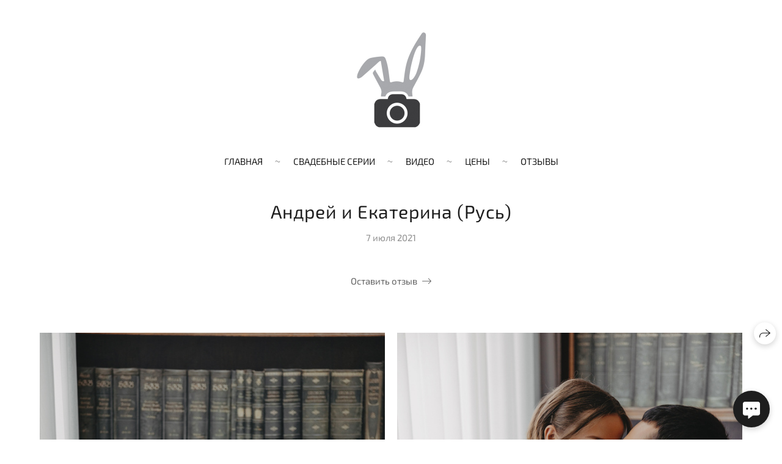

--- FILE ---
content_type: text/html; charset=utf-8
request_url: https://dimonfoto.ru/andrey-i-ekaterina
body_size: 67674
content:
<!DOCTYPE html><html lang="ru"><head><meta charset="utf-8"><meta content="IE=edge" http-equiv="X-UA-Compatible"><meta content="width=1280" name="viewport"><meta content="wfolio" name="owner"><meta content="light" name="color-scheme"><meta name="theme-color" media="(prefers-color-scheme: light)"><meta name="theme-color" media="(prefers-color-scheme: dark)"><link href="https://dimonfoto.ru/andrey-i-ekaterina" rel="canonical"><title>Андрей и Екатерина (Русь). Свадебный фотограф и видеограф Дмитрий Горяченков</title><meta name="robots" content="follow, index, max-snippet:-1, max-video-preview:-1, max-image-preview:large"><meta name="yandex-verification" content="8a3671a30094ac50"><meta property="og:title" content="Андрей и Екатерина (Русь). Свадебный фотограф и видеограф Дмитрий Горяченков"><meta property="og:type" content="website"><meta property="og:locale" content="ru"><meta property="og:url" content="https://dimonfoto.ru/andrey-i-ekaterina"><meta property="twitter:domain" content="dimonfoto.ru"><meta property="twitter:url" content="https://dimonfoto.ru/andrey-i-ekaterina"><meta property="twitter:title" content="Андрей и Екатерина (Русь). Свадебный фотограф и видеограф Дмитрий Горяченков"><meta property="vk:image" content="https://i.wfolio.ru/x/vw6sK5bQa5Fcwe87C_Ouy9fEMYEO3Vmm/MTsPCuI8SXA_GXg5fXeD-Z4Yzl9CwsQg/BnJySvQmILgPpFUmsIzkM2LKG8Vj5m5T/GZo5O02-lbadsJt2M-4D85GjcxzyttjZ.jpg"><meta property="og:image" content="https://i.wfolio.ru/x/2liGxMhJRjilwq8i78-UqZczLd56D3TA/sTnJtdZp03LsDDiOBzLXI-I2h26Bzrzc/LH26h_eYYTO5CpbuGZLrzSHAtagaAuK8/_aF5QuLGOlys1pJ2boiq8Bkg5jQeMCZn.jpg"><meta name="twitter:image" content="https://i.wfolio.ru/x/2liGxMhJRjilwq8i78-UqZczLd56D3TA/sTnJtdZp03LsDDiOBzLXI-I2h26Bzrzc/LH26h_eYYTO5CpbuGZLrzSHAtagaAuK8/_aF5QuLGOlys1pJ2boiq8Bkg5jQeMCZn.jpg"><meta name="twitter:card" content="summary_large_image"><link href="https://i.wfolio.ru/x/fzZscrDVcssx9z7fVx1wVatoGH1SiPhD/sjIIFMHaivdwzRqmzU8kybc2zQCXrN-L/PpVGxL9o9lyDThEmwkED6ANxFZzYmVnj/kH6aD7JLXffCxJxNIdq8xjRvNM4j5ww4.png" rel="icon" sizes="48x48" type="image/png"><link href="/favicon.ico" rel="icon" type="image/x-icon"><link href="https://i.wfolio.ru/x/nPyk9X8szP5j_Qqbh-YedmQ5zB9l-5jC/n2giKg88XC_zlnwvvxWOtqj6Ki94S45r/kEf868obwjLs7mCn8vjfhZHfCcV4YlN6/0QFl9-WKiSOYRYObnRl4lNpqeti-G98e.png" rel="apple-touch-icon" sizes="180x180"><script>window.domains = ["1t7o1dwl9pe4.wfolio.pro", "dimonfoto.ru"];
window.sharingSocialNetworks = ["whatsapp", "vk", "telegram", "viber"];
window.currentUrl = "https://dimonfoto.ru/andrey-i-ekaterina";
window.previewMode = false;
window.previewDemo = false
window.lazySizesConfig = window.lazySizesConfig || {};
window.lazySizesConfig.init = false;
window.lazySizesConfig.expand = 1000;
window.lazySizesConfig.expFactor = 2.5;
window.locale = {"all":"Все","application":{"site_is_blocked":{"go_to_app":"Перейти к управлению","lost_visitors_html":"Столько посетителей было на сайте,\u003cbr\u003eпока он заблокирован","lost_visitors_with_count":"%{count} — cтолько посетителей было на сайте, пока он заблокирован","pay":"Оплатить","title":"Сайт не оплачен"}},"branding_html":"Сайт от \u003ca href=\"%{url}\" target=\"_blank\"\u003ewfolio\u003c/a\u003e","card":{"contact_button_label":"Контакты","goto_website":"Перейти на сайт","save":"Сохранить контакт","social_accounts":{"behance":"Behance","facebook":"Facebook","instagram":"Instagram","linkedin":"LinkedIn","max":"MAX","telegram":"Telegram","viber":"Viber","vk":"ВКонтакте","whatsapp":"WhatsApp","youtube":"YouTube"}},"close":"Закрыть","date":{"formats":{"day_month":"%-d %B","long":"%-d %B %Y"}},"defaults":{"card":{"occupation":"Фотограф"},"disk":{"project":{"selections_title":"Отбор фотографий"}},"pages":{"announcement_list":"Истории","contacts":"Контакты","fame":"Отзывы","main":"Главная","no_name":"Без названия","portfolio":"Портфолио","services":"Услуги"}},"disk":{"back":"Назад","blank_folder":"В этой папке нет фотографий.","blocked":{"description":"Превышен лимит в диске","title":"Проект заблокирован"},"carts":{"blank":{"description":"Чтобы купить фотографии, просто добавьте их в корзину. После оплаты водяной знак удалится и вы получите фотографии в исходном качестве.","start":"Начать отбор"},"disabled":{"button":"Контакты","description":"Покупка фотографий была отключена в данном проекте. За дополнительной информацией вы можете обратиться к владельцу проекта:"},"intro":{"close":"Продолжить выбор","description":"Чтобы купить фотографии, просто добавьте их в корзину. После оплаты водяной знак удалится, и вы получите фотографии в исходном качестве.","header":"Покупка цифровых фотографий"},"label":"Корзина","meta":{"amount":"Стоимость","count":"Фотографий","order":"Заказ №%{order_id}","pieces":"шт","stored_till":"Хранится до"},"new":{"close":"Продолжить выбор","contacts":{"description":"Заполните поля для добавления фотографий в корзину","title":"Ваши контакты"},"price":{"description":"Все цены указаны за цифровые фотографии","discount":"скидка %{percent}%","for_many_pieces":"При покупке от %{pieces_count} шт","for_one_piece":"Цена за одну шт","title":"Цена за фотографию"}},"payment_unavailable":{"description":"К сожалению, в настоящий момент оплата недоступна. Пожалуйста, повторите попытку позже.","title":"Оплата недоступна"},"share":{"description":"Чтобы вернуться к этой корзине, скопируйте и сохраните ссылку на нее","title":"Сохранить корзину"},"show":{"buy":"Купить","comment":"Оставить отзыв","download":"Скачать все файлы","paid":{"description":"Ваш заказ оплачен, теперь вы можете скачать фотографии","title":"Спасибо за покупку"},"save_cart":"Сохранить ссылку на корзину","share_cart":"Поделиться ссылкой на заказ","unpaid":{"description":"Оплатите заказ, чтобы скачать фотографии без водяных знаков","title":"Корзина"}},"title":"Корзина"},"comment":{"label":"Отзыв"},"comments":{"new":{"title":"Оставьте отзыв"}},"customer_name_format":{"first_last_name":"Имя и фамилия","last_first_name":"Фамилия и имя","name":"Ваше имя"},"download_disabled":{"description":"Чтобы скачать все файлы одним архивом, скопируйте ссылку, указанную ниже, и откройте ее в вашем браузере на компьютере или телефоне.","header":"Инструкция"},"download":{"file_download_title":"Скачать файл","folder":{"title":"Текущую папку"},"project":{"description":"Все файлы и папки","title":"Весь проект"},"selection":{"description":"Избранные файлы","title":"Избранное"},"title":"Скачать файлы","variants":{"file":"Оригинал","preview":"Для соцсетей"}},"download_files":{"destination":{"desktop":"Мой компьютер","google_drive":"Google Drive","mobile":"Мой телефон","title":"Скачать на","yandex_disk":"Яндекс Диск"},"size":{"original":"Оригинальный размер","preview":"Для соцсетей","title":"Выберите размер"}},"expires_on":"Хранится до %{date}","floating_menu":{"cart":"Корзина","comment":"Отзыв","download":"Скачать","more":"Еще","people":"Люди на фото","photolab":"Печать фото","products":"Услуги","selection":"Избранное","share":"Поделиться"},"login":{"authorize_as_guest":"Войти как гость","authorize_with_password":"Войти как заказчик"},"mobile_menu_modal":{"comment":"Написать отзыв","share":"Поделиться ссылкой"},"not_found":"Срок действия ссылки истёк","order_form":{"cart":{"description":"Проверьте контакты перед покупкой","order_title":"Продажа фотографий","title":"Покупка фотографий"}},"orders":{"description":"Спасибо, мы скоро с вами свяжемся","header":{"free":"Заказ №%{order_id} отправлен","paid":"Заказ №%{order_id} оплачен"},"return":"Вернуться к просмотру"},"password":{"enter":"Войти с паролем заказчика","guest_access":"Смотреть как гость","placeholder":"Введите пароль"},"people":{"index":{"description_html":"Идёт распознавание лиц.\u003cbr\u003eСписок появится после завершения обработки.","failed_recognize":"Никого не удалось распознать на загруженных фото.","select_person":"Выберите человека, чтобы посмотреть все фото","title":"Люди на фото"},"show":{"description":"%{count} фото с этим человеком","download":"Скачать все файлы","title":"Люди на фото"}},"photolab":{"button":"Перейти в типографию","description":"Вы переходите на сайт типографии-партнера, где вы сможете заказать печатные услуги с фотографиями из вашей галереи","title":"Печатные услуги"},"pieces":{"comments":{"edit":"Редактировать комментарий","new":"Оставьте комментарий"},"downloads":{"ios_modal":{"please_wait":"Нажмите на изображение, чтобы его сохранить. Изображение сохранится в Фото.","save_image":"Нажмите на изображение и удерживайте, чтобы его сохранить. Изображение сохранится в Фото."}},"video":{"gallery":{"download":"Скачать","too_large":"Онлайн-просмотр недоступен для больших видео. Скачайте файл, чтобы посмотреть его."}}},"products":{"description":"Закажите дополнительно","from_html":"от %{money}","photolab":{"button":"Создать макет","hint":{"fotoproekt":"Перейдите на сайт типографии «ФОТОпроект», чтобы сделать макет с вашими фотографиями:","print_rhinodesign":"Перейдите на сайт фотолаборатории «Print RHINODESIGN», чтобы сделать макет с вашими фотографиями:","rhinodesign":"Перейдите на сайт фотолаборатории «RHINODESIGN», чтобы сделать макет с вашими фотографиями:","yarkiy":"Перейдите на сайт типографии «Яркий Фотомаркет», чтобы сделать макет с вашими фотографиями:"},"label":"Печать фото","title":"Печать ваших фотографий"},"shop":{"label":"Услуги"},"title":"Специальные предложения"},"project_error":{"description":"Свяжитесь с владельцем для устранения ошибок","link":"Контакты","title":"Галерея не отображается"},"save":"Сохранить","selection":{"blank":"В избранном нет файлов, начните выбирать прямо сейчас","commented_warning":{"cancel":"Отменить","confirm":"Убрать из избранного","description":"Если убрать файл из избранного, то комментарий будет удален.","header":"Предупреждение"},"edit":{"description":"Отбор уже завершен, но вы можете внести изменения в форму","title":"Внести изменения"},"finish":{"description":"После завершения отбора вы не сможете вносить изменения в Избранное. Владелец галереи получит уведомление о вашем выборе.","title":"Завершить отбор"},"finished":"Отбор завершен","finished_warning":{"button":"Контакты","description":"Для редактирования Избранного, пожалуйста, свяжитесь со мной.","header":"Вы уже завершили отбор"},"label":"Избранное","limit_exceeded":{"close":"Понятно","description":"Вы можете добавить в избранное только %{count}","header":"Предупреждение"},"logout":"Выход","new":{"description":"Заполните поля, чтобы сохранить список","login":"Или войдите в существующий список","submit":"Продолжить"},"pieces_limit":"Доступно для отбора: %{limit}","share":{"description":"Скопируйте ссылку на список избранного и возвращайтесь к нему в любое время и с любого устройства","title":"Ссылка на список избранного"},"show":{"description":"Чтобы вернуться к выбранным файлам позже, скопируйте и сохраните ссылку.","success":{"title":"Список создан"},"title":"Ссылка для входа"},"start":"Начать отбор","storefront":{"button":"Добавить в корзину","description":"Избранное в этой галерее отключено. Добавьте выбранные файлы в корзину для их покупки."},"title":"Избранное","update":"Переименовать","view_gallery":"Перейти в галерею"},"share":{"label":"Поделиться"},"snackbar":{"added_to_cart":"Добавлено в \u003ca href=\"%{link}\" data-turbo=\"true\" data-role=\"cart-link\"\u003eКорзину\u003c/a\u003e","added_to_selection":"Добавлено в \u003ca href=\"%{link}\" data-turbo=\"true\" data-role=\"selection-url\"\u003eИзбранное\u003c/a\u003e","changes_saved":"Изменения сохранены","comment_saved":"Комментарий сохранен","comment_sent":"Отзыв отправлен","selection_finished":"Отбор завершен"}},"download":"Скачать","email":"Email","enter_email":"Введите адрес электронной почты","enter_otp":"Введите пароль из письма","enter_password":"Введите пароль для доступа к этой странице","fame":{"add_avatar":"Выбрать фото","author_avatar":"Фотография","author_name":"Ваше имя","comment_submitted":"Ваш отзыв успешно отправлен! Он будет опубликован после модерации.","content":"Ваш отзыв","hint":"Минимальная длина отзыва — %{minlength} символов","leave_comment":"Оставить отзыв","no_comments":"Отзывов пока нет, ваш будет первым!","social_url":"Ссылка на соцсеть (необязательно)","title":"Написать отзыв"},"fix_errors":"Пожалуйста, исправьте следующие ошибки:","gallery":{"cart":"В корзину","close":"Закрыть (Esc)","fullscreen":"В полный экран","next":"Следующий слайд (стрелка вправо)","prev":"Предыдущий слайд (стрелка влево)","selection":"Добавить в избранное","share":"Поделиться","zoom":"Увеличить/уменьшить"},"generic_error":"Что-то пошло не так","legal":{"i_accept_legals":"Я даю согласие на обработку персональных данных и соглашаюсь с условиями:","i_accept_privacy_html":"Я даю согласие на обработку персональных данных в соответствии с условиями \u003ca href=\"%{privacy_url}\" target=\"_blank\"\u003eполитики конфиденциальности\u003c/a\u003e.","i_accept_terms_html":"Я принимаю условия \u003ca href=\"%{terms_url}\" target=\"_blank\"\u003eоферты\u003c/a\u003e.","legal_privacy_html":"Политика конфиденциальности","legal_terms":"Оферта"},"login":"Войти","menu":"Меню","message_submitted":"Ваше сообщение успешно отправлено!","more":"Ещё","order":{"fields":{"comment":"Комментарий","email":"Email","name":"Ваше имя","phone":"Номер телефона"},"form":{"checkout":"Перейти к оплате","order":"Заказать","pay_with":"Оплата через %{payment_method}","sold_out":"Товар закончился"},"methods":{"bepaid":"BePaid","debug":"Тестовая оплата","debug_failed":"Оплата с отменой","freedompay":"Freedom Pay","liqpay":"Liqpay","mercadopago":"Mercado Pago","paypal":"PayPal","prodamus":"Prodamus","robokassa":"Робокасса","robokassa_kz":"Робокасса (KZ)","stripe":"Stripe","tinkoff":"Т-Банк","yookassa":"ЮКасса"},"success":{"close":"Закрыть","title":"Заявка отправлена"}},"otp_description":"Для доступа к странице проверьте почту (%{email}) и введите пароль, указанный в письме:","pages":{"legal_privacy":{"title":"Политика обработки персональных данных"},"legal_terms":{"title":"Оферта"},"not_found":{"back":"Вернуться на главную","message":"Неправильно набран адрес или такой страницы на сайте больше не существует.","title":"Страница не найдена"}},"plurals":{"files":{"one":"%{count} файл","few":"%{count} файла","many":"%{count} файлов","other":"%{count} файлов"}},"product":{"inactive":"Товар недоступен","order":"Оформить заказ"},"search":"Поиск","sections":{"inline_page":{"more":"Смотреть еще"}},"share":{"back":"Вернуться к сайту","button":"Поделиться ссылкой","copied":"Скопировано!","copy":"Скопировать","copy_link":"Скопировать ссылку","social_buttons":"Или отправьте через социальные сети","success":"Ссылка скопирована"},"shared":{"tracking":{"content":"На сайте используются файлы cookie. Продолжая просмотр сайта, вы разрешаете их использование. %{suffix}","okay":"Понятно","privacy_policy":"Политика конфиденциальности"}},"submit":"Отправить","submit_disabled":"Отправка…","tags":"Теги","transient_error":{"tell_owner":"При регулярном повторении ошибки сообщите владельцу сайта.","title":"Произошла техническая ошибка. Приносим извинения за временные неудобства.","try_reload":"Попробуйте обновить страницу через некоторое время."},"view":"Посмотреть галерею"};
window.siteId = "dDgNA3ej";
window.currentItemsIds = [452199,175449];
window.trackingEnabled = true;window.eventTrackerURL = "https://track.wfolio.ru/api/event";
window.eventTrackerExternalIdentifier = "dimonfoto.ru";
</script><link href="https://fonts.gstatic.com" rel="preconnect" crossorigin="anonymous"><style>/* cyrillic-ext */
@font-face {
  font-family: "Exo 2";
  font-style: italic;
  font-weight: 400;
  src: url("https://fonts.gstatic.com/s/exo2/v20/7cHov4okm5zmbtYtG-Ec5UIo.woff2") format("woff2");
  unicode-range: U+0460-052F, U+1C80-1C88, U+20B4, U+2DE0-2DFF, U+A640-A69F, U+FE2E-FE2F;
}
/* cyrillic */
@font-face {
  font-family: "Exo 2";
  font-style: italic;
  font-weight: 400;
  src: url("https://fonts.gstatic.com/s/exo2/v20/7cHov4okm5zmbtYtG-gc5UIo.woff2") format("woff2");
  unicode-range: U+0301, U+0400-045F, U+0490-0491, U+04B0-04B1, U+2116;
}
/* vietnamese */
@font-face {
  font-family: "Exo 2";
  font-style: italic;
  font-weight: 400;
  src: url("https://fonts.gstatic.com/s/exo2/v20/7cHov4okm5zmbtYtG-Mc5UIo.woff2") format("woff2");
  unicode-range: U+0102-0103, U+0110-0111, U+0128-0129, U+0168-0169, U+01A0-01A1, U+01AF-01B0, U+1EA0-1EF9, U+20AB;
}
/* latin-ext */
@font-face {
  font-family: "Exo 2";
  font-style: italic;
  font-weight: 400;
  src: url("https://fonts.gstatic.com/s/exo2/v20/7cHov4okm5zmbtYtG-Ic5UIo.woff2") format("woff2");
  unicode-range: U+0100-024F, U+0259, U+1E00-1EFF, U+2020, U+20A0-20AB, U+20AD-20CF, U+2113, U+2C60-2C7F, U+A720-A7FF;
}
/* latin */
@font-face {
  font-family: "Exo 2";
  font-style: italic;
  font-weight: 400;
  src: url("https://fonts.gstatic.com/s/exo2/v20/7cHov4okm5zmbtYtG-wc5Q.woff2") format("woff2");
  unicode-range: U+0000-00FF, U+0131, U+0152-0153, U+02BB-02BC, U+02C6, U+02DA, U+02DC, U+2000-206F, U+2074, U+20AC, U+2122, U+2191, U+2193, U+2212, U+2215, U+FEFF, U+FFFD;
}
/* cyrillic-ext */
@font-face {
  font-family: "Exo 2";
  font-style: italic;
  font-weight: 700;
  src: url("https://fonts.gstatic.com/s/exo2/v20/7cHov4okm5zmbtYtG-Ec5UIo.woff2") format("woff2");
  unicode-range: U+0460-052F, U+1C80-1C88, U+20B4, U+2DE0-2DFF, U+A640-A69F, U+FE2E-FE2F;
}
/* cyrillic */
@font-face {
  font-family: "Exo 2";
  font-style: italic;
  font-weight: 700;
  src: url("https://fonts.gstatic.com/s/exo2/v20/7cHov4okm5zmbtYtG-gc5UIo.woff2") format("woff2");
  unicode-range: U+0301, U+0400-045F, U+0490-0491, U+04B0-04B1, U+2116;
}
/* vietnamese */
@font-face {
  font-family: "Exo 2";
  font-style: italic;
  font-weight: 700;
  src: url("https://fonts.gstatic.com/s/exo2/v20/7cHov4okm5zmbtYtG-Mc5UIo.woff2") format("woff2");
  unicode-range: U+0102-0103, U+0110-0111, U+0128-0129, U+0168-0169, U+01A0-01A1, U+01AF-01B0, U+1EA0-1EF9, U+20AB;
}
/* latin-ext */
@font-face {
  font-family: "Exo 2";
  font-style: italic;
  font-weight: 700;
  src: url("https://fonts.gstatic.com/s/exo2/v20/7cHov4okm5zmbtYtG-Ic5UIo.woff2") format("woff2");
  unicode-range: U+0100-024F, U+0259, U+1E00-1EFF, U+2020, U+20A0-20AB, U+20AD-20CF, U+2113, U+2C60-2C7F, U+A720-A7FF;
}
/* latin */
@font-face {
  font-family: "Exo 2";
  font-style: italic;
  font-weight: 700;
  src: url("https://fonts.gstatic.com/s/exo2/v20/7cHov4okm5zmbtYtG-wc5Q.woff2") format("woff2");
  unicode-range: U+0000-00FF, U+0131, U+0152-0153, U+02BB-02BC, U+02C6, U+02DA, U+02DC, U+2000-206F, U+2074, U+20AC, U+2122, U+2191, U+2193, U+2212, U+2215, U+FEFF, U+FFFD;
}
/* cyrillic-ext */
@font-face {
  font-family: "Exo 2";
  font-style: normal;
  font-weight: 400;
  src: url("https://fonts.gstatic.com/s/exo2/v20/7cHmv4okm5zmbtYlK-4E4Q.woff2") format("woff2");
  unicode-range: U+0460-052F, U+1C80-1C88, U+20B4, U+2DE0-2DFF, U+A640-A69F, U+FE2E-FE2F;
}
/* cyrillic */
@font-face {
  font-family: "Exo 2";
  font-style: normal;
  font-weight: 400;
  src: url("https://fonts.gstatic.com/s/exo2/v20/7cHmv4okm5zmbtYsK-4E4Q.woff2") format("woff2");
  unicode-range: U+0301, U+0400-045F, U+0490-0491, U+04B0-04B1, U+2116;
}
/* vietnamese */
@font-face {
  font-family: "Exo 2";
  font-style: normal;
  font-weight: 400;
  src: url("https://fonts.gstatic.com/s/exo2/v20/7cHmv4okm5zmbtYnK-4E4Q.woff2") format("woff2");
  unicode-range: U+0102-0103, U+0110-0111, U+0128-0129, U+0168-0169, U+01A0-01A1, U+01AF-01B0, U+1EA0-1EF9, U+20AB;
}
/* latin-ext */
@font-face {
  font-family: "Exo 2";
  font-style: normal;
  font-weight: 400;
  src: url("https://fonts.gstatic.com/s/exo2/v20/7cHmv4okm5zmbtYmK-4E4Q.woff2") format("woff2");
  unicode-range: U+0100-024F, U+0259, U+1E00-1EFF, U+2020, U+20A0-20AB, U+20AD-20CF, U+2113, U+2C60-2C7F, U+A720-A7FF;
}
/* latin */
@font-face {
  font-family: "Exo 2";
  font-style: normal;
  font-weight: 400;
  src: url("https://fonts.gstatic.com/s/exo2/v20/7cHmv4okm5zmbtYoK-4.woff2") format("woff2");
  unicode-range: U+0000-00FF, U+0131, U+0152-0153, U+02BB-02BC, U+02C6, U+02DA, U+02DC, U+2000-206F, U+2074, U+20AC, U+2122, U+2191, U+2193, U+2212, U+2215, U+FEFF, U+FFFD;
}
/* cyrillic-ext */
@font-face {
  font-family: "Exo 2";
  font-style: normal;
  font-weight: 700;
  src: url("https://fonts.gstatic.com/s/exo2/v20/7cHmv4okm5zmbtYlK-4E4Q.woff2") format("woff2");
  unicode-range: U+0460-052F, U+1C80-1C88, U+20B4, U+2DE0-2DFF, U+A640-A69F, U+FE2E-FE2F;
}
/* cyrillic */
@font-face {
  font-family: "Exo 2";
  font-style: normal;
  font-weight: 700;
  src: url("https://fonts.gstatic.com/s/exo2/v20/7cHmv4okm5zmbtYsK-4E4Q.woff2") format("woff2");
  unicode-range: U+0301, U+0400-045F, U+0490-0491, U+04B0-04B1, U+2116;
}
/* vietnamese */
@font-face {
  font-family: "Exo 2";
  font-style: normal;
  font-weight: 700;
  src: url("https://fonts.gstatic.com/s/exo2/v20/7cHmv4okm5zmbtYnK-4E4Q.woff2") format("woff2");
  unicode-range: U+0102-0103, U+0110-0111, U+0128-0129, U+0168-0169, U+01A0-01A1, U+01AF-01B0, U+1EA0-1EF9, U+20AB;
}
/* latin-ext */
@font-face {
  font-family: "Exo 2";
  font-style: normal;
  font-weight: 700;
  src: url("https://fonts.gstatic.com/s/exo2/v20/7cHmv4okm5zmbtYmK-4E4Q.woff2") format("woff2");
  unicode-range: U+0100-024F, U+0259, U+1E00-1EFF, U+2020, U+20A0-20AB, U+20AD-20CF, U+2113, U+2C60-2C7F, U+A720-A7FF;
}
/* latin */
@font-face {
  font-family: "Exo 2";
  font-style: normal;
  font-weight: 700;
  src: url("https://fonts.gstatic.com/s/exo2/v20/7cHmv4okm5zmbtYoK-4.woff2") format("woff2");
  unicode-range: U+0000-00FF, U+0131, U+0152-0153, U+02BB-02BC, U+02C6, U+02DA, U+02DC, U+2000-206F, U+2074, U+20AC, U+2122, U+2191, U+2193, U+2212, U+2215, U+FEFF, U+FFFD;
}
</style><style>body {
  font-family: 'Exo 2', sans-serif;
  font-weight: normal;
}
h1, h2, h3 {
  font-family: 'Exo 2', sans-serif;
  font-weight: normal;
}
</style><style>/*! normalize.css v4.1.1 | MIT License | github.com/necolas/normalize.css */html{font-family:sans-serif;-ms-text-size-adjust:100%;-webkit-text-size-adjust:100%}body{margin:0}article,aside,details,figcaption,figure,footer,header,main,menu,nav,section,summary{display:block}audio,canvas,progress,video{display:inline-block}audio:not([controls]){display:none;height:0}progress{vertical-align:baseline}template,[hidden]{display:none}a{background-color:transparent;-webkit-text-decoration-skip:objects}a:active,a:hover{outline-width:0}abbr[title]{border-bottom:none;text-decoration:underline;-webkit-text-decoration:underline dotted;text-decoration:underline dotted}b,strong{font-weight:inherit}b,strong{font-weight:bolder}dfn{font-style:italic}h1{font-size:2em;margin:0.67em 0}mark{background-color:#ff0;color:#000}small{font-size:80%}sub,sup{font-size:75%;line-height:0;position:relative;vertical-align:baseline}sub{bottom:-0.25em}sup{top:-0.5em}img{border-style:none}svg:not(:root){overflow:hidden}code,kbd,pre,samp{font-family:monospace, monospace;font-size:1em}figure{margin:1em 40px}hr{box-sizing:content-box;height:0;overflow:visible}button,input,select,textarea{font:inherit;margin:0}optgroup{font-weight:bold}button,input{overflow:visible}button,select{text-transform:none}button,html [type="button"],[type="reset"],[type="submit"]{-webkit-appearance:button}button::-moz-focus-inner,[type="button"]::-moz-focus-inner,[type="reset"]::-moz-focus-inner,[type="submit"]::-moz-focus-inner{border-style:none;padding:0}button:-moz-focusring,[type="button"]:-moz-focusring,[type="reset"]:-moz-focusring,[type="submit"]:-moz-focusring{outline:1px dotted ButtonText}fieldset{border:1px solid #c0c0c0;margin:0 2px;padding:0.35em 0.625em 0.75em}legend{box-sizing:border-box;color:inherit;display:table;max-width:100%;padding:0;white-space:normal}textarea{overflow:auto}[type="checkbox"],[type="radio"]{box-sizing:border-box;padding:0}[type="number"]::-webkit-inner-spin-button,[type="number"]::-webkit-outer-spin-button{height:auto}[type="search"]{-webkit-appearance:textfield;outline-offset:-2px}[type="search"]::-webkit-search-cancel-button,[type="search"]::-webkit-search-decoration{-webkit-appearance:none}::-webkit-input-placeholder{color:inherit;opacity:0.54}::-webkit-file-upload-button{-webkit-appearance:button;font:inherit}.row{display:flex;flex-wrap:wrap;width:auto;min-width:0}.row::after{content:"";display:table;clear:both}.row [class^="col-"]{display:flex;flex-direction:column;justify-content:space-between;min-height:1px}.row .col-sm-1{width:8.3333333333%}.row .col-sm-2{width:16.6666666667%}.row .col-sm-3{width:25%}.row .col-sm-4{width:33.3333333333%}.row .col-sm-5{width:41.6666666667%}.row .col-sm-6{width:50%}.row .col-sm-7{width:58.3333333333%}.row .col-sm-8{width:66.6666666667%}.row .col-sm-9{width:75%}.row .col-sm-10{width:83.3333333333%}.row .col-sm-11{width:91.6666666667%}.row .col-sm-12{width:100%}@media (min-width: 769px){.row .col-md-1{width:8.3333333333%}.row .col-md-offset-1{margin-left:8.3333333333%}}@media (min-width: 769px){.row .col-md-2{width:16.6666666667%}.row .col-md-offset-2{margin-left:16.6666666667%}}@media (min-width: 769px){.row .col-md-3{width:25%}.row .col-md-offset-3{margin-left:25%}}@media (min-width: 769px){.row .col-md-4{width:33.3333333333%}.row .col-md-offset-4{margin-left:33.3333333333%}}@media (min-width: 769px){.row .col-md-5{width:41.6666666667%}.row .col-md-offset-5{margin-left:41.6666666667%}}@media (min-width: 769px){.row .col-md-6{width:50%}.row .col-md-offset-6{margin-left:50%}}@media (min-width: 769px){.row .col-md-7{width:58.3333333333%}.row .col-md-offset-7{margin-left:58.3333333333%}}@media (min-width: 769px){.row .col-md-8{width:66.6666666667%}.row .col-md-offset-8{margin-left:66.6666666667%}}@media (min-width: 769px){.row .col-md-9{width:75%}.row .col-md-offset-9{margin-left:75%}}@media (min-width: 769px){.row .col-md-10{width:83.3333333333%}.row .col-md-offset-10{margin-left:83.3333333333%}}@media (min-width: 769px){.row .col-md-11{width:91.6666666667%}.row .col-md-offset-11{margin-left:91.6666666667%}}@media (min-width: 769px){.row .col-md-12{width:100%}.row .col-md-offset-12{margin-left:100%}}@media (min-width: 961px){.row .col-lg-1{width:8.3333333333%}.row .col-lg-offset-1{margin-left:8.3333333333%}}@media (min-width: 961px){.row .col-lg-2{width:16.6666666667%}.row .col-lg-offset-2{margin-left:16.6666666667%}}@media (min-width: 961px){.row .col-lg-3{width:25%}.row .col-lg-offset-3{margin-left:25%}}@media (min-width: 961px){.row .col-lg-4{width:33.3333333333%}.row .col-lg-offset-4{margin-left:33.3333333333%}}@media (min-width: 961px){.row .col-lg-5{width:41.6666666667%}.row .col-lg-offset-5{margin-left:41.6666666667%}}@media (min-width: 961px){.row .col-lg-6{width:50%}.row .col-lg-offset-6{margin-left:50%}}@media (min-width: 961px){.row .col-lg-7{width:58.3333333333%}.row .col-lg-offset-7{margin-left:58.3333333333%}}@media (min-width: 961px){.row .col-lg-8{width:66.6666666667%}.row .col-lg-offset-8{margin-left:66.6666666667%}}@media (min-width: 961px){.row .col-lg-9{width:75%}.row .col-lg-offset-9{margin-left:75%}}@media (min-width: 961px){.row .col-lg-10{width:83.3333333333%}.row .col-lg-offset-10{margin-left:83.3333333333%}}@media (min-width: 961px){.row .col-lg-11{width:91.6666666667%}.row .col-lg-offset-11{margin-left:91.6666666667%}}@media (min-width: 961px){.row .col-lg-12{width:100%}.row .col-lg-offset-12{margin-left:100%}}:root{--color-bg: #ffffff;--color-bg--rgb: 255, 255, 255;--color-bg-hover: #f7f7f7;--color-bg-hover--rgb: 247, 247, 247;--color-text: #1e1e1e;--color-text--rgb: 30, 30, 30;--color-text-hover: #1e1e1e;--color-text-hover--rgb: 30, 30, 30;--color-header: #1e1e1e;--color-header--rgb: 30, 30, 30;--color-link: #656565;--color-link--rgb: 101, 101, 101;--color-border: #1e1e1e40;--color-border--rgb: 30, 30, 30;--color-border-bright: #1e1e1e80;--color-border-bright--rgb: 30, 30, 30;--color-button-bg: #1e1e1e;--color-button-bg--rgb: 30, 30, 30;--color-button-bg-hover: #656565;--color-button-bg-hover--rgb: 101, 101, 101;--color-button-text: #ffffff;--color-button-text--rgb: 255, 255, 255;--color-button-text-hover: #ffffff;--color-button-text-hover--rgb: 255, 255, 255;--color-button-outline: #1e1e1e;--color-button-outline--rgb: 30, 30, 30;--color-button-outline-bg-hover: #1e1e1e;--color-button-outline-bg-hover--rgb: 30, 30, 30;--color-button-outline-text-hover: #ffffff;--color-button-outline-text-hover--rgb: 255, 255, 255;--color-form-bg: #1e1e1e0d;--color-form-bg--rgb: 30, 30, 30;--color-form-placeholder: #1e1e1e66;--color-form-placeholder--rgb: 30, 30, 30;--color-accent-bg: #f7f7f7;--color-accent-bg--rgb: 247, 247, 247;--color-accent-bg-hover: #ffffff;--color-accent-bg-hover--rgb: 255, 255, 255;--color-accent-text: #1e1e1e;--color-accent-text--rgb: 30, 30, 30;--color-accent-text-hover: #1e1e1e;--color-accent-text-hover--rgb: 30, 30, 30;--color-accent-header: #1e1e1e;--color-accent-header--rgb: 30, 30, 30;--color-accent-link: #656565;--color-accent-link--rgb: 101, 101, 101;--color-accent-border: #1e1e1e40;--color-accent-border--rgb: 30, 30, 30;--color-accent-border-bright: #1e1e1e80;--color-accent-border-bright--rgb: 30, 30, 30;--color-accent-button-bg: #1e1e1e;--color-accent-button-bg--rgb: 30, 30, 30;--color-accent-button-bg-hover: #656565;--color-accent-button-bg-hover--rgb: 101, 101, 101;--color-accent-button-text: #ffffff;--color-accent-button-text--rgb: 255, 255, 255;--color-accent-button-text-hover: #ffffff;--color-accent-button-text-hover--rgb: 255, 255, 255;--color-accent-button-outline: #1e1e1e;--color-accent-button-outline--rgb: 30, 30, 30;--color-accent-button-outline-bg-hover: #1e1e1e;--color-accent-button-outline-bg-hover--rgb: 30, 30, 30;--color-accent-button-outline-text-hover: #ffffff;--color-accent-button-outline-text-hover--rgb: 255, 255, 255;--color-accent-form-bg: #ffffff;--color-accent-form-bg--rgb: 255, 255, 255;--color-accent-form-placeholder: #1e1e1e66;--color-accent-form-placeholder--rgb: 30, 30, 30;--color-contrast-bg: #1e1e1e;--color-contrast-bg--rgb: 30, 30, 30;--color-contrast-bg-hover: #ffffff1a;--color-contrast-bg-hover--rgb: 255, 255, 255;--color-contrast-text: #ffffff;--color-contrast-text--rgb: 255, 255, 255;--color-contrast-text-hover: #ffffff;--color-contrast-text-hover--rgb: 255, 255, 255;--color-contrast-header: #ffffff;--color-contrast-header--rgb: 255, 255, 255;--color-contrast-link: #c6c6c6;--color-contrast-link--rgb: 198, 198, 198;--color-contrast-border: #ffffff40;--color-contrast-border--rgb: 255, 255, 255;--color-contrast-border-bright: #ffffff80;--color-contrast-border-bright--rgb: 255, 255, 255;--color-contrast-button-bg: #ffffff;--color-contrast-button-bg--rgb: 255, 255, 255;--color-contrast-button-bg-hover: #c6c6c6;--color-contrast-button-bg-hover--rgb: 198, 198, 198;--color-contrast-button-text: #1e1e1e;--color-contrast-button-text--rgb: 30, 30, 30;--color-contrast-button-text-hover: #1e1e1e;--color-contrast-button-text-hover--rgb: 30, 30, 30;--color-contrast-button-outline: #ffffff;--color-contrast-button-outline--rgb: 255, 255, 255;--color-contrast-button-outline-bg-hover: #ffffff;--color-contrast-button-outline-bg-hover--rgb: 255, 255, 255;--color-contrast-button-outline-text-hover: #1e1e1e;--color-contrast-button-outline-text-hover--rgb: 30, 30, 30;--color-contrast-form-bg: #ffffff1a;--color-contrast-form-bg--rgb: 255, 255, 255;--color-contrast-form-placeholder: #ffffff66;--color-contrast-form-placeholder--rgb: 255, 255, 255;--color-contrast-menu-text-hover: #c6c6c6;--color-contrast-menu-text-hover--rgb: 198, 198, 198}body[color-scheme="light"]{--color-bg: #ffffff;--color-bg--rgb: 255, 255, 255;--color-bg-hover: #f7f7f7;--color-bg-hover--rgb: 247, 247, 247;--color-text: #1e1e1e;--color-text--rgb: 30, 30, 30;--color-text-hover: #1e1e1e;--color-text-hover--rgb: 30, 30, 30;--color-header: #1e1e1e;--color-header--rgb: 30, 30, 30;--color-link: #656565;--color-link--rgb: 101, 101, 101;--color-border: #1e1e1e40;--color-border--rgb: 30, 30, 30;--color-border-bright: #1e1e1e80;--color-border-bright--rgb: 30, 30, 30;--color-button-bg: #1e1e1e;--color-button-bg--rgb: 30, 30, 30;--color-button-bg-hover: #656565;--color-button-bg-hover--rgb: 101, 101, 101;--color-button-text: #ffffff;--color-button-text--rgb: 255, 255, 255;--color-button-text-hover: #ffffff;--color-button-text-hover--rgb: 255, 255, 255;--color-button-outline: #1e1e1e;--color-button-outline--rgb: 30, 30, 30;--color-button-outline-bg-hover: #1e1e1e;--color-button-outline-bg-hover--rgb: 30, 30, 30;--color-button-outline-text-hover: #ffffff;--color-button-outline-text-hover--rgb: 255, 255, 255;--color-form-bg: #1e1e1e0d;--color-form-bg--rgb: 30, 30, 30;--color-form-placeholder: #1e1e1e66;--color-form-placeholder--rgb: 30, 30, 30;--color-accent-bg: #f7f7f7;--color-accent-bg--rgb: 247, 247, 247;--color-accent-bg-hover: #ffffff;--color-accent-bg-hover--rgb: 255, 255, 255;--color-accent-text: #1e1e1e;--color-accent-text--rgb: 30, 30, 30;--color-accent-text-hover: #1e1e1e;--color-accent-text-hover--rgb: 30, 30, 30;--color-accent-header: #1e1e1e;--color-accent-header--rgb: 30, 30, 30;--color-accent-link: #656565;--color-accent-link--rgb: 101, 101, 101;--color-accent-border: #1e1e1e40;--color-accent-border--rgb: 30, 30, 30;--color-accent-border-bright: #1e1e1e80;--color-accent-border-bright--rgb: 30, 30, 30;--color-accent-button-bg: #1e1e1e;--color-accent-button-bg--rgb: 30, 30, 30;--color-accent-button-bg-hover: #656565;--color-accent-button-bg-hover--rgb: 101, 101, 101;--color-accent-button-text: #ffffff;--color-accent-button-text--rgb: 255, 255, 255;--color-accent-button-text-hover: #ffffff;--color-accent-button-text-hover--rgb: 255, 255, 255;--color-accent-button-outline: #1e1e1e;--color-accent-button-outline--rgb: 30, 30, 30;--color-accent-button-outline-bg-hover: #1e1e1e;--color-accent-button-outline-bg-hover--rgb: 30, 30, 30;--color-accent-button-outline-text-hover: #ffffff;--color-accent-button-outline-text-hover--rgb: 255, 255, 255;--color-accent-form-bg: #ffffff;--color-accent-form-bg--rgb: 255, 255, 255;--color-accent-form-placeholder: #1e1e1e66;--color-accent-form-placeholder--rgb: 30, 30, 30;--color-contrast-bg: #1e1e1e;--color-contrast-bg--rgb: 30, 30, 30;--color-contrast-bg-hover: #ffffff1a;--color-contrast-bg-hover--rgb: 255, 255, 255;--color-contrast-text: #ffffff;--color-contrast-text--rgb: 255, 255, 255;--color-contrast-text-hover: #ffffff;--color-contrast-text-hover--rgb: 255, 255, 255;--color-contrast-header: #ffffff;--color-contrast-header--rgb: 255, 255, 255;--color-contrast-link: #c6c6c6;--color-contrast-link--rgb: 198, 198, 198;--color-contrast-border: #ffffff40;--color-contrast-border--rgb: 255, 255, 255;--color-contrast-border-bright: #ffffff80;--color-contrast-border-bright--rgb: 255, 255, 255;--color-contrast-button-bg: #ffffff;--color-contrast-button-bg--rgb: 255, 255, 255;--color-contrast-button-bg-hover: #c6c6c6;--color-contrast-button-bg-hover--rgb: 198, 198, 198;--color-contrast-button-text: #1e1e1e;--color-contrast-button-text--rgb: 30, 30, 30;--color-contrast-button-text-hover: #1e1e1e;--color-contrast-button-text-hover--rgb: 30, 30, 30;--color-contrast-button-outline: #ffffff;--color-contrast-button-outline--rgb: 255, 255, 255;--color-contrast-button-outline-bg-hover: #ffffff;--color-contrast-button-outline-bg-hover--rgb: 255, 255, 255;--color-contrast-button-outline-text-hover: #1e1e1e;--color-contrast-button-outline-text-hover--rgb: 30, 30, 30;--color-contrast-form-bg: #ffffff1a;--color-contrast-form-bg--rgb: 255, 255, 255;--color-contrast-form-placeholder: #ffffff66;--color-contrast-form-placeholder--rgb: 255, 255, 255;--color-contrast-menu-text-hover: #c6c6c6;--color-contrast-menu-text-hover--rgb: 198, 198, 198}:root{color-scheme:light dark}body{--color-text-muted: rgba(var(--color-text--rgb), 0.75);--color-text-light: rgba(var(--color-text--rgb), 0.4);--color-subheader: var(--color-header);--color-accent-subheader: var(--color-accent-header);--color-contrast-subheader: var(--color-contrast-header);--color-menu-bg: var(--color-bg);--color-menu-text: var(--color-text);--color-menu-text-muted: rgba(var(--color-text--rgb), 0.6);--color-menu-separator: rgba(var(--color-text--rgb), 0.5);--color-menu-text-hover: var(--color-menu-text-muted);--color-form-text: var(--color-text);--color-form-success-bg: rgba(108,155,142,0.2);--color-form-error-bg: rgba(195,157,59,0.2);--color-form-underline: var(--color-border);--color-checkbox-bg: var(--color-button-bg);--color-checkbox-text: var(--color-button-text)}body.-menu-accent{--color-menu-bg: var(--color-accent-bg);--color-menu-text: var(--color-accent-text);--color-menu-text-muted: rgba(var(--color-accent-text--rgb), 0.6);--color-menu-separator: rgba(var(--color-accent-text--rgb), 0.5)}body.-menu-contrast{--color-menu-bg: var(--color-contrast-bg);--color-menu-text: var(--color-contrast-text);--color-menu-text-hover: var(--color-contrast-menu-text-hover);--color-menu-text-muted: rgba(var(--color-contrast-text--rgb), 0.6);--color-menu-separator: rgba(var(--color-contrast-text--rgb), 0.5)}body.-accent-headers{--color-header: var(--color-accent-link);--color-subheader: var(--color-accent-link);--color-accent-header: var(--color-accent-link);--color-accent-subheader: var(--color-accent-link)}body.-accented{--color-subheader: var(--color-link);--color-accent-subheader: var(--color-accent-link);--color-contrast-subheader: var(--color-contrast-link)}body.-color-scheme:not(.-accented){--color-button-outline: var(--color-text);--color-accent-button-outline: var(--color-accent-text);--color-contrast-button-outline: var(--color-contrast-text)}.sections-container.-background-image,.sections-container.-background-video{--color-bg: #000;--color-border: #fff;--color-text: #fff;--color-text--rgb: 255,255,255;--color-header: #fff;--color-subheader: #fff;--color-link: #fff;--color-button-text: #000;--color-button-bg: var(--color-header);--color-button-outline: var(--color-header);--color-button-outline-bg-hover: var(--color-header);--color-button-outline-text-hover: var(--color-button-text);--color-form-bg: rgba(var(--color-text--rgb), 0.1);--color-form-underline: var(--color-border);--color-form-placeholder: rgba(var(--color-text--rgb), 0.4);--color-checkbox-bg: var(--color-button-bg);--color-checkbox-text: var(--color-button-text)}.sections-container.-background-accent{--color-bg: var(--color-accent-bg);--color-bg-hover: var(--color-accent-bg-hover);--color-text: var(--color-accent-text);--color-text--rgb: var(--color-accent-text--rgb);--color-text-hover: var(--color-accent-text-hover);--color-text-muted: rgba(var(--color-accent-text--rgb), 0.75);--color-text-light: rgba(var(--color-accent-text--rgb), 0.4);--color-header: var(--color-accent-header);--color-subheader: var(--color-accent-subheader);--color-link: var(--color-accent-link);--color-border: var(--color-accent-border);--color-border-bright: var(--color-accent-border-bright);--color-button-text: var(--color-accent-button-text);--color-button-text-hover: var(--color-accent-button-text-hover);--color-button-bg: var(--color-accent-button-bg);--color-button-bg-hover: var(--color-accent-button-bg-hover);--color-button-outline: var(--color-accent-button-outline);--color-button-outline-bg-hover: var(--color-accent-button-outline-bg-hover);--color-button-outline-text-hover: var(--color-accent-button-outline-text-hover);--color-form-bg: var(--color-accent-form-bg);--color-form-underline: var(--color-accent-border);--color-form-placeholder: var(--color-accent-form-placeholder);--color-checkbox-bg: var(--color-accent-button-bg);--color-checkbox-text: var(--color-accent-button-text)}.sections-container.-background-contrast{--color-bg: var(--color-contrast-bg);--color-bg-hover: var(--color-contrast-bg-hover);--color-text: var(--color-contrast-text);--color-text--rgb: var(--color-contrast-text--rgb);--color-text-hover: var(--color-contrast-text-hover);--color-text-muted: rgba(var(--color-contrast-text--rgb), 0.75);--color-text-light: rgba(var(--color-contrast-text--rgb), 0.4);--color-header: var(--color-contrast-header);--color-subheader: var(--color-contrast-subheader);--color-link: var(--color-contrast-link);--color-border: var(--color-contrast-border);--color-border-bright: var(--color-contrast-border-bright);--color-button-text: var(--color-contrast-button-text);--color-button-text-hover: var(--color-contrast-button-text-hover);--color-button-bg: var(--color-contrast-button-bg);--color-button-bg-hover: var(--color-contrast-button-bg-hover);--color-button-outline: var(--color-contrast-button-outline);--color-button-outline-bg-hover: var(--color-contrast-button-outline-bg-hover);--color-button-outline-text-hover: var(--color-contrast-button-outline-text-hover);--color-form-bg: var(--color-contrast-form-bg);--color-form-underline: var(--color-contrast-border);--color-form-placeholder: var(--color-contrast-form-placeholder);--color-checkbox-bg: var(--color-button-bg);--color-checkbox-text: var(--color-contrast-button-text)}.page-footer .inner,.page-header>.inner,.sections-container .sections-container-inner{max-width:calc(100% - 25px * 2);position:relative;width:1200px;margin:0 auto}.page-footer .inner::after,.page-header>.inner::after,.sections-container .sections-container-inner::after{content:"";display:table;clear:both}.-hidden{display:none}.age-restriction-informer{display:none;position:fixed;z-index:1001;top:0;left:0;width:100%;height:100%;background:var(--color-bg)}.age-restriction-informer.is-visible{display:block}.age-restriction-informer-wrapper{display:flex;flex-direction:column;align-items:center;justify-content:center;max-width:60vw;height:100%;margin:0 auto}.age-restriction-informer-content{margin-bottom:50px;text-align:center}.age-restriction-informer-buttons{display:flex}.age-restriction-informer-buttons .button{min-width:180px}.age-restriction-informer-buttons>*:not(:last-child){margin-right:20px}.arrow{display:block;position:relative;left:0;width:25px;height:1px;margin:0 auto;transition:width 0.3s;background-color:var(--color-text)}.arrow::after,.arrow::before{content:"";position:absolute;right:-1px;width:6px;height:1px;background-color:var(--color-text)}.arrow::after{top:-2px;transform:rotate(45deg)}.arrow::before{top:2px;transform:rotate(-45deg)}.arrow.-left::after,.arrow.-left::before{right:auto;left:-1px}.arrow.-left::after{transform:rotate(-45deg)}.arrow.-left::before{transform:rotate(45deg)}.arrow-container:hover .arrow{width:64px}.background-video{position:relative;width:100%;height:100%;overflow:hidden;line-height:0;pointer-events:none}.background-video iframe{position:absolute;top:-9999px;right:-9999px;bottom:-9999px;left:-9999px;margin:auto;visibility:hidden}.background-video video{position:absolute;top:0;left:0;width:100%;height:100%;-o-object-fit:cover;object-fit:cover}.background-video .background-video-preview{position:absolute;top:-9999px;right:-9999px;bottom:-9999px;left:-9999px;margin:auto;z-index:10;min-width:100%;min-height:100%;transition:opacity 1s ease-out, transform 1s ease-out;-o-object-fit:cover;object-fit:cover}.background-video.-playing .background-video-preview{transform:scale(1.2);opacity:0}.background-video.-playing iframe{visibility:visible}.background-video.-overlay::after{position:absolute;top:0;right:0;bottom:0;left:0;content:"";z-index:1;background:rgba(0,0,0,0.35)}.branding{font-size:12px}.branding a{color:var(--color-text);text-decoration:underline}.branding a:hover{text-decoration:none}.button{display:inline-flex;position:relative;align-items:center;justify-content:center;min-width:140px;height:auto;margin:0;padding:18px 40px;overflow:hidden;border:1px solid var(--color-button-bg);border-radius:100px;outline:none;background:var(--color-button-bg);color:var(--color-button-text);font-size:12px;letter-spacing:0.1em;line-height:1.5;text-decoration:none;text-transform:uppercase;cursor:pointer}.button:hover{border-color:transparent;background:var(--color-button-bg-hover);color:var(--color-button-text-hover)}.button.-outline{border-color:var(--color-button-outline);background:transparent;color:var(--color-button-outline)}.button.-outline:hover{border-color:var(--color-button-outline-bg-hover);background:var(--color-button-outline-bg-hover);color:var(--color-button-outline-text-hover)}.button[disabled]{opacity:0.5;cursor:not-allowed}.button i{margin-right:0.5em;font-size:1.15em;font-weight:normal}.checkbox{display:flex;align-items:baseline}.checkbox-notice{margin-left:14px;-webkit-user-select:none;-moz-user-select:none;user-select:none}.checkbox input[type="checkbox"]{position:relative;top:-2px;line-height:0;cursor:pointer;-webkit-appearance:none;-moz-appearance:none;appearance:none}.checkbox input[type="checkbox"]::before{content:"\f00c" !important;font-family:"Font Awesome 6 Pro" !important;font-weight:900 !important;display:inline-block;visibility:visible;width:15px;height:15px;transition:background 0.15s, border-color 0.15s, color 0.15s;border:1px solid var(--color-border);border-radius:1px;color:transparent;font-size:7.5px;line-height:13px;text-align:center}.checkbox input[type="checkbox"]:checked::before{border-color:transparent;background:var(--color-checkbox-bg);color:var(--color-checkbox-text)}.comment-form{display:flex}.comment-form-avatar{margin-left:60px;text-align:center}.comment-form-avatar .avatar-container{position:relative;width:160px;height:160px;margin-bottom:20px;border-radius:50%;background-color:var(--color-form-bg)}.comment-form-avatar .avatar-container>i{position:absolute;top:50%;left:50%;transform:translate(-50%, -50%);color:var(--color-form-placeholder);font-size:48px}.comment-form-avatar .avatar-container>.placeholder{position:absolute;width:160px;height:160px;border-radius:50%;background-size:cover}.comment-form-button{text-decoration:underline;cursor:pointer}.comment-form-button:hover{text-decoration:none}.cover .cover-arrow,.cover .cover-down-arrow{border:0;outline:none;background:transparent;cursor:pointer}.cover-arrows{display:inline-flex;align-items:center;color:#fff;font-size:12px}.cover-arrows .cover-arrow{padding:18px 0;cursor:pointer}.cover-arrows .cover-arrow .arrow{width:120px;transition:width 0.3s, margin 0.3s, background-color 0.3s}.cover-arrows .cover-arrow .arrow.-left{margin-left:20px}.cover-arrows .cover-arrow .arrow.-right{margin-right:20px}.cover-arrows .cover-arrow .arrow,.cover-arrows .cover-arrow .arrow::after,.cover-arrows .cover-arrow .arrow::before{background-color:#fff}.cover-arrows .cover-arrow:hover .arrow{width:140px;margin:0}.cover-arrows.-small{margin-bottom:-11px}.cover-arrows .cover-count{padding:0 60px;white-space:nowrap}.cover-arrows .cover-current-slide{margin-right:47px}.cover-arrows .cover-total-slides{position:relative}.cover-arrows .cover-total-slides::before{content:"";display:block;position:absolute;top:-12px;left:-23px;width:1px;height:40px;transform:rotate(30deg);background-color:#fff}.cover-arrows.-small{padding:0}.cover-arrows.-small .cover-arrow .arrow{width:90px}.cover-arrows.-small .cover-arrow .arrow,.cover-arrows.-small .cover-arrow .arrow::after,.cover-arrows.-small .cover-arrow .arrow::before{background-color:rgba(255,255,255,0.5)}.cover-arrows.-small .cover-arrow .arrow.-left{margin-left:10px}.cover-arrows.-small .cover-arrow .arrow.-right{margin-right:10px}.cover-arrows.-small .cover-arrow:hover .arrow{width:100px;margin:0}.cover-arrows.-small .cover-arrow:hover .arrow,.cover-arrows.-small .cover-arrow:hover .arrow::after,.cover-arrows.-small .cover-arrow:hover .arrow::before{background-color:#fff}.cover-arrows.-small .cover-count{padding:0 20px}.cover-arrows.-small .cover-current-slide{margin-right:20px}.cover-arrows.-small .cover-total-slides::before{content:"/";top:0;left:-12px;width:auto;height:auto;transform:none;background-color:transparent}.cover-button{display:inline-block;width:auto;height:auto;transition:background 0.3s, color 0.3s;border:1px solid #fff;background:transparent;color:#fff;cursor:pointer}.cover-button:hover{border:1px solid #fff;background:#fff;color:#000}.cover-down-arrow{animation:up-down 2s infinite;color:#fff}@keyframes up-down{0%{transform:translateY(0)}50%{transform:translateY(10px)}100%{transform:translateY(0)}}.cover-video video{-o-object-fit:cover;object-fit:cover}.cover-video.-overlay::after{position:absolute;top:0;right:0;bottom:0;left:0;content:"";z-index:101;background:rgba(0,0,0,0.35)}form.form{position:relative}form.form.-disabled{pointer-events:none}form.form fieldset{position:relative;width:100%;margin:0 0 15px;padding:0;border:0}form.form fieldset:last-child{margin-bottom:0}form.form input[type="text"],form.form input[type="password"],form.form input[type="number"],form.form input[type="search"],form.form textarea,form.form select{position:relative;width:100%;margin:0;padding:12px 14px;outline:none;background-color:transparent;box-shadow:none;color:var(--color-text);font-size:15px;letter-spacing:0;line-height:1.5;vertical-align:top;-webkit-appearance:none;caret-color:var(--color-text)}form.form input[type="text"]:not(:last-child),form.form input[type="password"]:not(:last-child),form.form input[type="number"]:not(:last-child),form.form input[type="search"]:not(:last-child),form.form textarea:not(:last-child),form.form select:not(:last-child){margin-bottom:5px}form.form input[type="text"]::-moz-placeholder, form.form input[type="password"]::-moz-placeholder, form.form input[type="number"]::-moz-placeholder, form.form input[type="search"]::-moz-placeholder, form.form textarea::-moz-placeholder, form.form select::-moz-placeholder{opacity:1;color:var(--color-form-placeholder)}form.form input[type="text"]::placeholder,form.form input[type="password"]::placeholder,form.form input[type="number"]::placeholder,form.form input[type="search"]::placeholder,form.form textarea::placeholder,form.form select::placeholder{opacity:1;color:var(--color-form-placeholder)}form.form select option{background:var(--color-bg);color:var(--color-text)}form.form textarea{resize:none}form.form input[type="text"],form.form input[type="password"],form.form input[type="search"],form.form input[type="number"],form.form textarea,form.form select{border:0;background-color:var(--color-form-bg)}.form-legal-links{font-size:13px;text-align:left}.form-legal-links a{white-space:nowrap}.inline-form-field{display:flex;align-items:center;justify-content:flex-start;max-width:100%}.inline-form-input{width:100%;padding:12px 14px;border:0;outline:none;background:var(--color-form-bg);box-shadow:none;color:inherit;cursor:pointer;-webkit-appearance:none}.inline-form-button{padding:11px 14px;transition:background 0.2s ease, color 0.2s ease;border:1px solid var(--color-button-bg);outline:none;background:var(--color-button-bg);color:var(--color-button-text);white-space:nowrap;cursor:pointer}.inline-form-button:hover{background:transparent;color:var(--color-button-bg)}.inline-form-description{margin-bottom:10px;text-align:left}.inline-form-header{margin-bottom:20px;font-weight:bold}.inline-form-hint{margin-top:10px;opacity:0.5;font-size:13px}.lazy-image{position:relative;max-width:100%;overflow:hidden;backface-visibility:hidden;line-height:0}.lazy-image>.placeholder{z-index:10 !important;width:100%;transition:opacity 0.1s;opacity:0.5}.lazy-image>img,.lazy-image>video{position:absolute;z-index:5 !important;top:0;bottom:0;left:0;width:100%;transform:translateZ(0);transition:opacity 0.1s;opacity:0}.lazy-image>video{-o-object-fit:cover;object-fit:cover}.lazy-image>img[data-sizes="auto"],.lazy-image>video[data-sizes="auto"]{display:block;width:100%}.lazy-image.is-loaded>.placeholder{opacity:0}.lazy-image.is-loaded img,.lazy-image.is-loaded video{opacity:1}.legal-links a{text-wrap:nowrap}.legals-wrapper{max-width:1180px;margin:0 auto}.listing-arrows{display:inline-flex;align-items:center}.listing-arrows .listing-arrow{padding:20px 0;cursor:pointer}.listing-arrows .listing-arrow:not(:last-child){margin-right:20px}.listing-arrows .listing-arrow .arrow{width:40px;transition:width 0.3s, margin 0.3s}.listing-arrows .listing-arrow .arrow.-left{margin-left:20px}.listing-arrows .listing-arrow .arrow.-right{margin-right:20px}.listing-arrows .listing-arrow .arrow,.listing-arrows .listing-arrow .arrow::after,.listing-arrows .listing-arrow .arrow::before{background-color:var(--color-text)}.listing-arrows .listing-arrow:hover .arrow{width:60px;margin:0}.logo{line-height:0}.logo .logo-link{display:inline-block;font-size:0;line-height:0}.logo .logo-with-placeholder{display:inline-block;position:relative;max-width:100%}.logo .logo-placeholder{z-index:0;width:100%}.logo .logo-image{position:absolute;z-index:10;top:0;right:0;bottom:0;left:0}.logo .-light-logo:not(:only-child){display:none}@media (prefers-color-scheme: dark){body.-has-dark-scheme .logo .-dark-logo:not(:only-child){display:none}body.-has-dark-scheme .logo .-light-logo:not(:only-child){display:block}}body.-has-dark-scheme[color-scheme="dark"] .logo .-dark-logo:not(:only-child){display:none}body.-has-dark-scheme[color-scheme="dark"] .logo .-light-logo:not(:only-child){display:block}body.-has-dark-scheme[color-scheme="light"] .logo .-dark-logo:not(:only-child){display:block}body.-has-dark-scheme[color-scheme="light"] .logo .-light-logo:not(:only-child){display:none}.marketing-informer{display:none;position:fixed;z-index:1400;top:0;right:0;left:0;width:100%;overflow:hidden;background:var(--color-marketing-informer-bg-color);color:var(--color-marketing-informer-text-color);font-size:13px}.marketing-informer::after{content:"";display:table;clear:both}.marketing-informer.is-visible{display:block}.marketing-informer a,.marketing-informer a:hover{color:inherit}.marketing-informer p{display:inline-block;margin:0}.marketing-informer-content{display:inline-block;flex-shrink:0;padding:14px 60px;text-align:center;will-change:transform}.marketing-informer-close{position:absolute;top:50%;transform:translateY(-50%);right:0;height:100%;margin:0;padding:0;border:0;outline:none;background:transparent;color:var(--color-marketing-informer-text-color);font-size:20px;line-height:1;text-decoration:none;cursor:pointer}.marketing-informer-close i{display:flex;align-items:center;justify-content:center;width:40px;height:100%;float:right;background:var(--color-marketing-informer-bg-color)}.marketing-informer-close i::before{transition:opacity 0.3s;opacity:0.5}.marketing-informer-close::before{content:"";display:inline-block;width:24px;height:100%;background:linear-gradient(90deg, rgba(var(--color-marketing-informer-bg-color--rgb), 0), var(--color-marketing-informer-bg-color))}.marketing-informer-close:hover i::before{opacity:1}.marketing-informer.is-animated .marketing-informer-content{animation:scroll-left linear infinite;animation-duration:var(--marketing-informer-animation-duration)}.marketing-informer-content-container{display:flex;flex-wrap:nowrap;justify-content:flex-start}@keyframes scroll-left{0%{transform:translate3d(0, 0, 0)}100%{transform:translate3d(-100%, 0, 0)}}.message-box{position:relative;margin-bottom:10px;padding:25px;background-color:var(--color-accent-bg);color:var(--color-text);font-size:13px;text-align:left}.message-box.-success{background-color:var(--color-form-success-bg)}.message-box.-error{background-color:var(--color-form-error-bg)}.message-box>.close{position:absolute;top:0;right:0;padding:10px;transition:opacity 0.2s ease-in-out;cursor:pointer}.message-box>.close:hover{opacity:0.6}.message-box .list{margin:10px 0 0;padding-left:1.25em;list-style-type:disc}.message-box .list>li:not(:last-child){margin-bottom:5px}.multi-slider{text-align:center}.multi-slider .slides{display:none}.multi-slider .slide{visibility:hidden;position:absolute;z-index:0;top:1px;right:1px;bottom:1px;left:1px;overflow:hidden;transition:opacity 3s,visibility 0s 1.5s;opacity:0;cursor:pointer}.multi-slider .slide img{position:absolute;top:50%;left:50%;transform:translate(-50%, -50%);width:101%;max-width:none;max-height:none;transition:opacity 0.3s;opacity:0;will-change:opacity}.multi-slider .slide .caption{position:absolute;z-index:20;right:0;bottom:0;left:0;padding:50px 20px 20px;background:linear-gradient(180deg, rgba(0,0,0,0) 0%, rgba(0,0,0,0.3) 100%);color:#fff;font-size:13px;text-align:left}.multi-slider .slide.is-loaded img{opacity:1}.multi-slider .slide.-visible{visibility:visible;z-index:100;transition:opacity 1.5s,visibility 1.5s;opacity:1}.multi-slider .viewports{margin:-1px}.multi-slider .viewports::after{content:"";display:table;clear:both}.multi-slider .viewport{position:relative;float:left}.multi-slider .viewport::before{content:"";display:block;padding-bottom:100%}.modal{display:flex;visibility:hidden;position:fixed;z-index:-1;top:0;right:0;bottom:0;left:0;flex-direction:column;align-items:center;justify-content:center;max-height:100%;overflow:hidden;transition:opacity 0.15s, visibility 0s 0.15s, z-index 0s 0.15s;opacity:0;background:rgba(85,85,85,0.9);pointer-events:none;-webkit-user-select:none;-moz-user-select:none;user-select:none}.modal.-open{visibility:visible;z-index:2000;transition:opacity 0.15s, visibility 0s;opacity:1;pointer-events:auto}.modal.-scrolling{justify-content:flex-start;max-height:none;overflow-x:hidden;overflow-y:auto}.modal.-scrolling .modal-window{max-height:none;margin:60px 0;overflow:visible}.modal .modal-window{position:relative;flex-shrink:0;width:750px;max-width:90vw;max-height:90%;padding:100px;overflow:auto;border-radius:10px;background:var(--color-bg);text-align:left;-webkit-user-select:auto;-moz-user-select:auto;user-select:auto}.modal .modal-close{position:absolute;z-index:100;top:15px;right:20px;padding:20px;cursor:pointer}.modal .modal-close::after{content:"\f00d" !important;font-family:"Font Awesome 6 Pro" !important;font-weight:400 !important;transition:opacity 0.15s;opacity:0.3;font-size:24px;line-height:1}.modal .modal-close:hover::after{opacity:1}.modal .modal-header{margin-bottom:20px;font-size:40px}.modal .modal-header.-large-pad{margin-bottom:32px}.modal .modal-description{margin-bottom:20px}.modal .modal-success{display:none;width:100%;text-align:center}.modal .modal-success-icon{margin-bottom:40px;font-size:75px}.modal .modal-success-text{margin-bottom:80px;font-size:30px}.share-modal .modal-window{padding:40px}.login-modal .modal-window{width:450px;padding:40px}.comment-modal .modal-window{width:920px}.order-modal.-large .modal-window{display:flex;width:1100px}.order-modal.-large .modal-window>*:not(:last-child){margin-right:40px}.order-modal.-large .modal-window .form{width:480px;margin:0}.order-modal .modal-window{width:640px;padding:80px}.number-input{position:relative;width:110px}.number-input input[type=number]{margin-bottom:0 !important;border:0;border-radius:0;text-align:center;-moz-appearance:textfield !important}.number-input input[type=number]::-webkit-inner-spin-button,.number-input input[type=number]::-webkit-outer-spin-button{margin:0;-webkit-appearance:none}.number-input-minus,.number-input-plus{position:absolute;top:50%;transform:translateY(-50%);width:44px;height:44px;padding:0;border:0;background:transparent;color:var(--color-text-muted);font-size:12px;line-height:45px !important;text-align:center;cursor:pointer;-webkit-user-select:none;-moz-user-select:none;user-select:none;-webkit-tap-highlight-color:transparent}.number-input-minus:active,.number-input-plus:active{color:var(--color-text)}.number-input-minus{left:2px}.number-input-plus{right:2px}.old-price{margin-left:0.5em;color:var(--color-text-light)}.post-list{word-wrap:break-word;word-break:initial}.product-inputs-row{display:flex;align-items:flex-start;gap:20px;margin-bottom:24px}@media (max-width: 768px){.product-inputs-row{flex-direction:column}}.product-inputs-row .product-variant-selector{width:100%;margin-bottom:0 !important}.product-inputs-row .product-variant-selector>select{padding-right:30px;overflow:hidden;text-overflow:ellipsis;white-space:nowrap}.product-price{display:inline-block;font-size:30px}.product-price-container{display:flex;align-items:end;margin-bottom:20px;font-weight:600}.product-old-price{position:relative;margin-left:16px;color:var(--color-text-muted);font-size:30px;font-weight:400;text-decoration:none}.product-old-price::before{content:"";position:absolute;top:0;left:0;width:100%;height:55%;border-bottom:1px solid var(--color-text-muted)}.product-gallery{width:420px;text-align:center}.product-gallery-items{display:grid;grid-template-columns:repeat(5, 1fr);-moz-column-gap:24px;column-gap:24px;width:100%;max-width:none}.product-gallery-items>*:not(:last-child){margin-bottom:0}.product-gallery-item{transition:opacity 0.3s;opacity:0.5;cursor:pointer}.product-gallery-item:hover,.product-gallery-item.is-active{opacity:1}.product-gallery-preview{width:100%;max-width:420px;margin-bottom:24px;margin-left:auto}.product-gallery-preview-item{display:none;width:100%}.product-gallery-preview-item.is-active{display:block}.radio-button{display:flex;align-items:center;margin:12px 0;cursor:pointer}.radio-button:last-child{margin-bottom:6px}.radio-button:first-child{margin-top:6px}.radio-button span{margin-left:14px;transition:color 0.15s;pointer-events:none}.radio-button:hover input[type="radio"]:not(:checked)+span{color:var(--color-border)}.radio-button input[type="radio"]{cursor:pointer;-webkit-appearance:none;-moz-appearance:none;appearance:none}.radio-button input[type="radio"]::before{content:"\f00c" !important;font-family:"Font Awesome 6 Pro" !important;font-weight:900 !important;display:block;visibility:visible;width:15px;height:15px;transition:background 0.15s, border-color 0.15s;border:1px solid var(--color-border);border-radius:50%;color:var(--color-bg);font-size:7px;line-height:13px;text-align:center}.radio-button input[type="radio"]:checked::before{border-color:transparent;background:var(--color-border)}.sections-container{position:relative}.sections-container.-background-accent{background-color:var(--color-bg)}.sections-container.-background-contrast{background-color:var(--color-bg)}.sections-container.-background-image{background-attachment:local}.sections-container.-background-image .button:not(.-outline),.sections-container.-background-video .button:not(.-outline){border:1px solid var(--color-header)}.sections-container.-background-image .button:not(.-outline):hover,.sections-container.-background-video .button:not(.-outline):hover{background:transparent;color:var(--color-header)}.sections-container.-background-image .message-box.-error,.sections-container.-background-video .message-box.-error{-webkit-backdrop-filter:blur(15px);backdrop-filter:blur(15px)}.sections-container.-background-image form.form input[type="text"],.sections-container.-background-image form.form input[type="password"],.sections-container.-background-image form.form textarea,.sections-container.-background-video form.form input[type="text"],.sections-container.-background-video form.form input[type="password"],.sections-container.-background-video form.form textarea{background-color:transparent;border:1px solid var(--color-form-bg)}.sections-container.-background-video{position:relative}.sections-container.-background-video:not(.-banner-video) .background-video{position:absolute;top:0;right:0;bottom:0;left:0}.sections-container.-background-video:not(.-banner-video) .sections-container-inner{position:relative;z-index:1}.sections-container.lazyloaded{background-color:transparent !important}.sections-container.-overlay::before{position:absolute;top:0;right:0;bottom:0;left:0;content:"";background:rgba(0,0,0,0.35)}body.-fixed-backgrounds-enabled .sections-container.-background-image.-fixed-background{background-attachment:fixed}select{background-image:url("data:image/svg+xml,%3Csvg xmlns='http://www.w3.org/2000/svg' viewBox='0 0 512 512'%3E%3Cpath fill='%23CCCCCC' d='M233.4 406.6c12.5 12.5 32.8 12.5 45.3 0l192-192c12.5-12.5 12.5-32.8 0-45.3s-32.8-12.5-45.3 0L256 338.7 86.6 169.4c-12.5-12.5-32.8-12.5-45.3 0s-12.5 32.8 0 45.3l192 192z'/%3E%3C/svg%3E");background-repeat:no-repeat;background-position:right 14px top 50%;background-size:0.8em auto}select:invalid{color:var(--color-form-placeholder) !important}.share .share-header{margin-bottom:20px;font-weight:bold}.share .share-social{display:flex;align-items:center;justify-content:flex-start;margin-top:24px}.share .share-social>*:not(:last-child){margin-right:12px}.share .share-social-button{position:relative;transition:color 0.3s;color:var(--color-text);font-size:28px;white-space:nowrap}.share .share-social-button:hover{color:var(--color-text-muted)}.slider .slide{display:flex;align-items:center;justify-content:center}.slider .lazy-image{flex-shrink:0}.slider .prev,.slider .next{position:absolute;z-index:200;top:0;bottom:0;width:50%;height:100%}.slider .prev{left:0}.slider .next{right:0}.slider-arrows{display:inline-flex;align-items:center;margin-top:20px;color:var(--color-text);font-size:12px;-webkit-user-select:none;-moz-user-select:none;user-select:none}.slider-arrows .slider-arrow{padding:20px 0;cursor:pointer}.slider-arrows .slider-arrow .arrow{width:120px;transition:width 0.3s, margin 0.3s, background-color 0.3s}.slider-arrows .slider-arrow .arrow.-left{margin-left:20px}.slider-arrows .slider-arrow .arrow.-right{margin-right:20px}.slider-arrows .slider-arrow .arrow,.slider-arrows .slider-arrow .arrow::after,.slider-arrows .slider-arrow .arrow::before{background-color:var(--color-text)}.slider-arrows .slider-arrow:hover .arrow{width:140px;margin:0}.slider-arrows .slider-count{padding:0 60px}.slider-arrows .slider-current-slide{position:relative;margin-right:47px}.slider-arrows .slider-current-slide::after{content:"";display:block;position:absolute;top:-12px;left:30px;width:1px;height:40px;transform:rotate(30deg);background-color:var(--color-text)}.strip{position:relative;width:100%;height:auto}.strip.-resetting .slide{transition:none !important}.strip ::-moz-selection{background:transparent}.strip ::selection{background:transparent}.strip>.controls{position:absolute;z-index:200;top:0;bottom:0;width:100vw;height:100%}.strip>.controls>.prev,.strip>.controls>.next{top:0;bottom:0;height:100%;float:left;cursor:pointer}.strip>.controls>.prev{width:33%}.strip>.controls>.next{width:67%}.strip .slides{width:99999999px;height:100%;transform:translateX(0)}.strip .slides::after{content:"";display:table;clear:both}.strip .slide{height:100%;margin-right:20px;float:left}.strip .lazy-image canvas{background:url("data:image/svg+xml,%3Csvg%20version%3D%221.1%22%20id%3D%22Layer_1%22%20xmlns%3D%22http%3A%2F%2Fwww.w3.org%2F2000%2Fsvg%22%20xmlns%3Axlink%3D%22http%3A%2F%2Fwww.w3.org%2F1999%2Fxlink%22%20x%3D%220px%22%20y%3D%220px%22%0A%20%20%20%20%20width%3D%2224px%22%20height%3D%2230px%22%20viewBox%3D%220%200%2024%2030%22%20style%3D%22enable-background%3Anew%200%200%2050%2050%3B%22%20xml%3Aspace%3D%22preserve%22%3E%0A%20%20%20%20%3Crect%20x%3D%220%22%20y%3D%2210%22%20width%3D%224%22%20height%3D%2210%22%20fill%3D%22rgb(255%2C255%2C255)%22%20opacity%3D%220.2%22%3E%0A%20%20%20%20%20%20%3Canimate%20attributeName%3D%22opacity%22%20attributeType%3D%22XML%22%20values%3D%220.2%3B%201%3B%20.2%22%20begin%3D%220s%22%20dur%3D%220.6s%22%20repeatCount%3D%22indefinite%22%20%2F%3E%0A%20%20%20%20%20%20%3Canimate%20attributeName%3D%22height%22%20attributeType%3D%22XML%22%20values%3D%2210%3B%2020%3B%2010%22%20begin%3D%220s%22%20dur%3D%220.6s%22%20repeatCount%3D%22indefinite%22%20%2F%3E%0A%20%20%20%20%20%20%3Canimate%20attributeName%3D%22y%22%20attributeType%3D%22XML%22%20values%3D%2210%3B%205%3B%2010%22%20begin%3D%220s%22%20dur%3D%220.6s%22%20repeatCount%3D%22indefinite%22%20%2F%3E%0A%20%20%20%20%3C%2Frect%3E%0A%20%20%20%20%3Crect%20x%3D%228%22%20y%3D%2210%22%20width%3D%224%22%20height%3D%2210%22%20fill%3D%22rgb(255%2C255%2C255)%22%20%20opacity%3D%220.2%22%3E%0A%20%20%20%20%20%20%3Canimate%20attributeName%3D%22opacity%22%20attributeType%3D%22XML%22%20values%3D%220.2%3B%201%3B%20.2%22%20begin%3D%220.15s%22%20dur%3D%220.6s%22%20repeatCount%3D%22indefinite%22%20%2F%3E%0A%20%20%20%20%20%20%3Canimate%20attributeName%3D%22height%22%20attributeType%3D%22XML%22%20values%3D%2210%3B%2020%3B%2010%22%20begin%3D%220.15s%22%20dur%3D%220.6s%22%20repeatCount%3D%22indefinite%22%20%2F%3E%0A%20%20%20%20%20%20%3Canimate%20attributeName%3D%22y%22%20attributeType%3D%22XML%22%20values%3D%2210%3B%205%3B%2010%22%20begin%3D%220.15s%22%20dur%3D%220.6s%22%20repeatCount%3D%22indefinite%22%20%2F%3E%0A%20%20%20%20%3C%2Frect%3E%0A%20%20%20%20%3Crect%20x%3D%2216%22%20y%3D%2210%22%20width%3D%224%22%20height%3D%2210%22%20fill%3D%22rgb(255%2C255%2C255)%22%20%20opacity%3D%220.2%22%3E%0A%20%20%20%20%20%20%3Canimate%20attributeName%3D%22opacity%22%20attributeType%3D%22XML%22%20values%3D%220.2%3B%201%3B%20.2%22%20begin%3D%220.3s%22%20dur%3D%220.6s%22%20repeatCount%3D%22indefinite%22%20%2F%3E%0A%20%20%20%20%20%20%3Canimate%20attributeName%3D%22height%22%20attributeType%3D%22XML%22%20values%3D%2210%3B%2020%3B%2010%22%20begin%3D%220.3s%22%20dur%3D%220.6s%22%20repeatCount%3D%22indefinite%22%20%2F%3E%0A%20%20%20%20%20%20%3Canimate%20attributeName%3D%22y%22%20attributeType%3D%22XML%22%20values%3D%2210%3B%205%3B%2010%22%20begin%3D%220.3s%22%20dur%3D%220.6s%22%20repeatCount%3D%22indefinite%22%20%2F%3E%0A%20%20%20%20%3C%2Frect%3E%0A%20%20%3C%2Fsvg%3E") no-repeat scroll center center transparent}.strip .lazy-image.is-loaded canvas{background:none}.strip .caption{position:absolute;z-index:200;right:0;bottom:0;left:0;padding:50px 28px 20px;background:linear-gradient(180deg, rgba(0,0,0,0) 0%, rgba(0,0,0,0.3) 100%);color:#fff;font-size:13px;line-height:1.5;text-align:center;will-change:transform}.tag{display:inline-block;position:relative;margin:0 1em;color:var(--color-text);letter-spacing:0.22em;line-height:1.75em;text-transform:uppercase}.tag:not(:last-child)::before{content:"/";position:absolute;top:1px;right:-1em;transform:translateX(50%);font-family:Arial, sans-serif}.tag:last-child{margin-right:0}.tag:first-child{margin-left:0}.tag-list{display:flex;flex-wrap:wrap;font-size:11px}.text-avatar{position:relative;height:100%;background-color:var(--color-form-bg)}.text-avatar>.letter{position:absolute;top:50%;left:50%;transform:translate(-50%, -50%);color:var(--color-form-placeholder);font-size:30px;font-weight:bold;text-transform:uppercase}.vertical-line{margin:1em 0;opacity:0.5}.vertical-line::before{content:"";display:block;width:1px;height:40px;background-color:var(--color-text-muted)}.x-link{color:var(--color-link);text-decoration:none}.x-link:hover,.x-link:active{color:var(--color-link);text-decoration:underline}.x-link::before,.x-link::after{display:inline-block}.x-link::before{padding-right:0.5em}.x-link::after{padding-left:0.5em}.x-link.-share::before{content:"\f064" !important;font-family:"Font Awesome 6 Pro" !important;font-weight:400 !important}.x-link.-comment::before{content:"\f075" !important;font-family:"Font Awesome 6 Pro" !important;font-weight:400 !important}.x-link.-arrow::after{content:"\f178" !important;font-family:"Font Awesome 6 Pro" !important;font-weight:400 !important}button.x-link{display:inline-block;padding:1px;border:0;outline:none;background:transparent;white-space:nowrap;cursor:pointer}.action-section.-left{text-align:left}.action-section.-center{text-align:center}.action-section.-right{text-align:right}.action-section.-full{text-align:center !important}.action-section.-full>.button{display:block;width:100%}.comparison-section{position:relative;margin:0 auto;padding:0;overflow:hidden;line-height:0;-webkit-user-select:none;-moz-user-select:none;user-select:none;-webkit-tap-highlight-color:transparent}.comparison-section .before,.comparison-section .after{pointer-events:none}.comparison-section .before{position:absolute;z-index:100;top:0;left:0;width:50%;height:100%;overflow:hidden}.comparison-section .before .lazy-image{max-width:none}.comparison-section .after{width:100%;max-width:none}.comparison-section .drag{position:absolute;z-index:210;top:0;bottom:0;left:50%;width:3px;margin-left:-1.5px;background:#fff;cursor:col-resize}.comparison-section .drag::before{position:absolute;top:50%;left:50%;transform:translate(-50%, -50%);content:"";width:9px;height:60px;background:#fff}.comparison-section .drag .left-arrow,.comparison-section .drag .right-arrow{position:absolute;top:50%;width:0;height:0;margin-top:-6px;transition:margin 0.15s;border:6px inset transparent}.comparison-section .drag .left-arrow{left:50%;margin-left:-20px;border-right:6px solid #fff}.comparison-section .drag .right-arrow{right:50%;margin-right:-20px;border-left:6px solid #fff}.comparison-section .drag:hover .left-arrow{margin-left:-24px}.comparison-section .drag:hover .right-arrow{margin-right:-24px}.divider-section{text-align:center}.divider-section>hr{border:0;border-top-color:var(--color-border-bright);font-size:0}.divider-section.-solid>hr{border-top-width:1px;border-top-style:solid}.divider-section.-thick>hr{border-top-width:5px;border-top-style:solid}.divider-section.-dashed>hr{border-top-width:1px;border-top-style:dashed}.divider-section.-full>hr{width:auto}.divider-section.-short>hr{width:31.5%}.divider-section.-left>hr{width:10%;margin-left:0}.divider-section.-dots>.label,.divider-section.-stars>.label{height:50px;margin-bottom:8px;color:var(--color-border-bright);font-size:24px;line-height:50px}.divider-section.-dots>.label::after,.divider-section.-stars>.label::after{display:inline-block;line-height:normal;vertical-align:middle}.divider-section.-dots>.label::after{content:"•    •    •"}.divider-section.-stars>.label::after{content:"✽    ✽    ✽"}.instagram-section{line-height:0}.instagram-section .media{display:inline-block;position:relative;overflow:hidden}.instagram-section .media:hover .thumbnail .meta{opacity:1}.instagram-section .thumbnail{position:relative;transition:opacity 0.2s ease-out;opacity:0;background-repeat:no-repeat;background-position:50% 50%;background-size:cover}.instagram-section .thumbnail::before{content:"";display:block;padding-top:100%;overflow:hidden}.instagram-section .thumbnail.lazyloaded{opacity:1}.instagram-section .meta{position:absolute;top:0;right:0;bottom:0;left:0;z-index:100;transition:opacity 0.5s cubic-bezier(0.215, 0.61, 0.355, 1);opacity:0;background:rgba(0,0,0,0.55);will-change:opacity}.instagram-section .meta .likes{position:absolute;top:50%;left:50%;transform:translate(-50%, -50%);color:#fff;font-size:18px;text-align:center}@media all and (min-width: 375px){.instagram-section .meta .likes{font-size:24px}}.instagram-section .meta .likes-icon,.instagram-section .meta .likes-count{display:inline-block}.instagram-section .meta .likes-icon{margin-right:6px}.instagram-section.-likes-count-under .likes-icon,.instagram-section.-likes-count-under .likes-count{display:block;line-height:1}.instagram-section.-likes-count-under .likes-icon{margin-right:0;margin-bottom:4px}.message-form-section fieldset.-left{text-align:left}.message-form-section fieldset.-center{text-align:center}.message-form-section fieldset.-right{text-align:right}.message-form-section button.-full{width:100%}.questions-list-section>.title{margin-bottom:0.5em}.questions-list-section .question{position:relative;margin-top:0 !important}.questions-list-section .question .title{display:flex;position:relative;align-items:center;justify-content:space-between;padding:1em 40px 1em 0;color:var(--color-text);cursor:pointer}.questions-list-section .question .answer{display:none;margin:1em 0 2em;transition:opacity 0.3s;opacity:0}.questions-list-section .question .close{position:absolute;right:0;font-size:16px;cursor:pointer}.questions-list-section .question .close>i{transition:transform 0.15s}.questions-list-section .question:not(:last-child){border-bottom:1px solid var(--color-border)}.questions-list-section .question.is-active .close>i{transform:rotate(45deg)}.questions-list-section .question.is-active .answer{opacity:1}.search-section .search-input-container{position:relative;max-width:400px;margin:0 auto}.search-section .search-input-container::before{position:absolute;top:50%;transform:translateY(-50%);content:"\f002" !important;font-family:"Font Awesome 6 Pro" !important;font-weight:400 !important;z-index:1;color:var(--color-form-placeholder);font-size:16px}.search-section .search-input-container input{line-height:normal}.search-section .search-input-container::before{left:12px}.search-section .search-input-container input{padding-left:36px !important}.slider-section{text-align:center}.tags-section{font-size:11px;line-height:1.5;text-align:center}.tags-section .tag:hover,.tags-section .tag.-active{text-decoration:underline}.text-section,.wysiwyg{color:var(--color-text);line-height:1.5;word-wrap:break-word;font-variant-numeric:lining-nums;font-feature-settings:"lnum"}.text-section h1,.text-section h2,.text-section h3,.wysiwyg h1,.wysiwyg h2,.wysiwyg h3{margin-bottom:0.5em;font-weight:inherit;line-height:1.1}.text-section h1:last-child,.text-section h2:last-child,.text-section h3:last-child,.wysiwyg h1:last-child,.wysiwyg h2:last-child,.wysiwyg h3:last-child{margin-bottom:0}.text-section ul,.wysiwyg ul{padding:0;list-style:none}.text-section ul li,.wysiwyg ul li{padding-left:1.25em}.text-section ul li::before,.wysiwyg ul li::before{content:"—";position:absolute;margin-left:-1.25em}.text-section ol,.wysiwyg ol{padding-left:1.5em;list-style:decimal}.text-section ul,.text-section ol,.wysiwyg ul,.wysiwyg ol{margin:1em 0}.text-section ul:first-child,.text-section ol:first-child,.wysiwyg ul:first-child,.wysiwyg ol:first-child{margin-top:0}.text-section ul:last-child,.text-section ol:last-child,.wysiwyg ul:last-child,.wysiwyg ol:last-child{margin-bottom:0}.text-section ul li,.text-section ol li,.wysiwyg ul li,.wysiwyg ol li{margin-bottom:0.2em;list-style-position:outside}.text-section ul li:last-child,.text-section ol li:last-child,.wysiwyg ul li:last-child,.wysiwyg ol li:last-child{margin-bottom:0}.text-section blockquote,.wysiwyg blockquote{margin:0 1.25em 1em;padding-left:0.75em;border-left:2px solid var(--color-border);opacity:0.7}.text-section blockquote:last-child,.wysiwyg blockquote:last-child{margin-bottom:0}.text-section strike,.wysiwyg strike{opacity:0.5}.text-section time,.wysiwyg time{opacity:0.5}.video-file-section{position:relative;width:100%;overflow:hidden;opacity:100%;background:transparent;text-align:center}.video-file-section .inner{position:relative}.video-file-section .inner.is-hidden{visibility:hidden;transition:opacity 0.3s, visibility 0.3s;opacity:0}.video-file-section .inner img{max-width:none;height:100%;-o-object-fit:cover;object-fit:cover}.video-file-section.-with-icon-play .inner img{transition:transform 0.3s}.video-file-section.-with-icon-play .inner:hover img{transform:scale(1.1)}.video-file-section.-with-icon-play .inner::after{top:15px;left:15px;width:60px;height:60px;content:"";position:absolute;z-index:20;background:url(/assets/icons/play-5a2cfa658b34b5b1463187d6bad7d18ce0e472d3a5ed1c6910b08c8d76263cf1.png);background-size:cover;pointer-events:none}.video-file-section.js-video-section{cursor:pointer}.video-file-section .video{position:absolute;z-index:18;top:0;left:0;width:100%;height:100%;border:0}.video-section{position:relative;width:100%;overflow:hidden;opacity:100%;background:transparent;text-align:center}.video-section .overlay{visibility:visible;position:absolute;z-index:20;top:0;left:0;transition:opacity 0.3s, visibility 0s;border:0;opacity:1;cursor:pointer}.video-section .overlay img{transition:transform 0.3s}.video-section .overlay:hover img{transform:scale(1.1)}.video-section .overlay::after{top:15px;left:15px;width:60px;height:60px;content:"";position:absolute;z-index:20;background:url(/assets/icons/play-5a2cfa658b34b5b1463187d6bad7d18ce0e472d3a5ed1c6910b08c8d76263cf1.png);background-size:cover;pointer-events:none}.video-section .overlay.is-hidden{visibility:hidden;transition:opacity 0.3s, visibility 0.3s;opacity:0}.video-section .overlay img{max-width:none;height:100%;-o-object-fit:cover;object-fit:cover}.video-section .video{position:absolute;z-index:18;top:0;left:0;width:100%;height:100%;border:0}.video-section iframe{color-scheme:auto}.widescreen-slider-section .prev{cursor:url(/assets/icons/arrow_left_white-cf28a26311868dd4643253ea36f74a09da8a70eaaff77d7d1257fe4e58ac0d7b.png),auto}.widescreen-slider-section .next{cursor:url(/assets/icons/arrow_right_white-b0b396c47eac4496b0ff49a7fe411ccab238e03d7db9c3555226e269f67b80c7.png),auto}.flag{display:inline-block;position:relative;top:-1px;width:18px;height:18px;margin-right:7px;overflow:hidden;backface-visibility:visible;border-radius:50%;background-repeat:no-repeat;box-shadow:0 0 5px 0 rgba(0,0,0,0.25);vertical-align:middle}.flag--am{background-image:url(/assets/flags/square/am-f4ede0e92ae8d00c458e5a658c31de77aa1c4bc7fe54c3c8f9cd379bddd38ea0.svg)}.flag--az{background-image:url(/assets/flags/square/az-3e0f710119f24c592ee009b1ce5ebd30dfbce0eb86fed7a2faa9bd96930d43ea.svg)}.flag--by{background-image:url(/assets/flags/square/by-7bd37ee878e4225470de8cc284d66cf70785a0329da88b43e5f93e25c047b738.svg)}.flag--cn{background-image:url(/assets/flags/square/cn-548f302d58bdad7c3a157b07123df5b3941c6511e0bb840b0a4fa081e61c0379.svg)}.flag--cz{background-image:url(/assets/flags/square/cz-311b1d73fa50e42a08844cd364f68bcee551a309b26bac1dce1651135ae70aa9.svg)}.flag--dk{background-image:url(/assets/flags/square/dk-1939f09bed83b50c36b2c371535c536748d49224da8a98bc5b42f9f74ee2bc25.svg)}.flag--de{background-image:url(/assets/flags/square/de-3479e75f866450220db28ef3ebb1ba0c345c059ed67de62c4176a09572da8f32.svg)}.flag--ee{background-image:url(/assets/flags/square/ee-1058c4a95d48696c8c99608a104e756d4ac5c431a7a1f60e179769416c443420.svg)}.flag--es{background-image:url(/assets/flags/square/es-582d90241cc77269d8eeaa709ee9345c4e3935b7c20f9d3f04d707800c554896.svg)}.flag--fi{background-image:url(/assets/flags/square/fi-cdfc9cc3908d4f0d534fb34853fda8db5981195204ab6219bad3aa3cf90ecfa6.svg)}.flag--fr{background-image:url(/assets/flags/square/fr-8b9d16b144204ecd34289bf1f0e06e57ad03a889a3813463de8e1a25005da5ec.svg)}.flag--gb{background-image:url(/assets/flags/square/gb-81ec47f82b87b9398d17f1db841ea31695a24fa3e05c60fa4d59b21ae4d5bed2.svg)}.flag--ge{background-image:url(/assets/flags/square/ge-d90251ffc959309587136e12331f57a2db6b284a892ba1fee03927383208a760.svg)}.flag--gr{background-image:url(/assets/flags/square/gr-40c78a60595b2a3f485040d93505c0128de81b60f44e18e35ce0ca9d5a95f184.svg)}.flag--il{background-image:url(/assets/flags/square/il-e9027cd798ec317a3cb65af70716a49e6b2963e9c30fd9c82ad6f5c7054d1cd2.svg)}.flag--it{background-image:url(/assets/flags/square/it-2767e5c7250ec17539972ef710a8cebde73971bf0b9b3186d5baffb02f66974e.svg)}.flag--kz{background-image:url(/assets/flags/square/kz-7bba4215225df2db60ba39f8b42f9c96039859ac70242cc3dc725cfa1a4b1330.svg)}.flag--lt{background-image:url(/assets/flags/square/lt-e386ebe0482bdf999b151c3ae8c5e5e40a58037eab35b29f37682aa849edd3f0.svg)}.flag--lv{background-image:url(/assets/flags/square/lv-dbf5d3fb294b518bc6373c4fc22b028fc462647fbd5032cf57513556896577bc.svg)}.flag--nl{background-image:url(/assets/flags/square/nl-6bfba1aa0f31f33e126e51832eddba06a92106d569f3e01dc4989a3425f45eac.svg)}.flag--no{background-image:url(/assets/flags/square/no-7b3a522b5101f7bcc5c9ac05adbfbfa3dacde4fc4420d2997b1ab38af7e50dbc.svg)}.flag--pl{background-image:url(/assets/flags/square/pl-acc73e013a67a13fde68d812b22889be9150cce57d029deab6ba5b0ba4e7b69a.svg)}.flag--pt{background-image:url(/assets/flags/square/pt-09b4548e5764d2a6c56bf9c33e8652911f91b16ab6bfa3041630506480281047.svg)}.flag--ro{background-image:url(/assets/flags/square/ro-a4cfc4bce72dc7b034f2b84e932ba3d47f7a9404b94b1450af48263c576b62c8.svg)}.flag--rs{background-image:url(/assets/flags/square/rs-cd44c0b89c5e2c2d0afe1902a263d60648dd18e97636256eb1ffc3148e336cd7.svg)}.flag--ru{background-image:url(/assets/flags/square/ru-aa0d5e4855f92f211efad3979493956dfe01ad4a0b552814cad05fa67694de03.svg)}.flag--se{background-image:url(/assets/flags/square/se-66e88fa578c2393f3a6722b0cfb661c8577d46a34c8bbe4d3b3ccbcfdd8c2bc6.svg)}.flag--si{background-image:url(/assets/flags/square/si-57de6654f35b93e7df9736ccb70ced05dcdf69562fe18d8ca4b9b0b193044567.svg)}.flag--tr{background-image:url(/assets/flags/square/tr-0df7b630a61ad40f32017487e6fef02258e8b2c8709c6fc8c1d3de1e9b36b09c.svg)}.flag--ua{background-image:url(/assets/flags/square/ua-86260ecf3aa1da110f92b58861d7918e3e574a79cfb4334f9c82b1a750a8a875.svg)}.admin-link{display:none;position:fixed;z-index:9999;top:5px;left:5px;padding:5px;border-radius:50%;opacity:0.25;background:#fff;color:#000 !important;font-size:20px;line-height:1}.admin-link>i{transition:transform 0.2s, color 0.2s}.admin-link.is-visible{display:block}.admin-link:hover>i{transform:rotate(45deg)}.money{white-space:nowrap}.money span:first-child::after{content:"\00A0"}.money__currency{unicode-bidi:embed}.money__amount{unicode-bidi:isolate-override;direction:ltr}.money--bold .money__amount{font-weight:600}.money--bold .money__currency{font-weight:400}.money--billing span:first-child:is(.money__currency)::after{content:none}.money--strikethrough{text-decoration:line-through;text-decoration-thickness:0.5px}.money--muted{opacity:0.5}.pswp__bg{background:var(--color-bg) !important}.pswp__button,.pswp__button:hover{color:var(--color-text) !important}.pswp__button--arrow--left::before,.pswp__button--arrow--right::before{background:transparent !important}.pswp__counter{color:var(--color-text) !important}.pswp__caption{color:var(--color-text-muted) !important}.pswp__preloader .pswp__preloader__donut{border-color:var(--color-text) !important}.pswp__top-bar,.pswp__caption{background:var(--color-bg) !important}*,*::after,*::before{box-sizing:border-box}html{width:100%;height:100%;margin:0;padding:0}body{-moz-osx-font-smoothing:grayscale;-webkit-font-smoothing:antialiased;width:100%;min-width:768px;height:100%;background:var(--color-bg);color:var(--color-text);font-size:15px;letter-spacing:0}p{margin:1em 0}p:first-child{margin-top:0}p:last-child{margin-bottom:0}img,object,embed{max-width:100%}img{height:auto;pointer-events:none}h1,h2,h3{margin:0;font-weight:inherit;letter-spacing:0.02em;text-rendering:optimizeLegibility}h1,h2{color:var(--color-header);font-size:30px}h3{color:var(--color-subheader);font-size:24px}ul,ol{margin:0;padding:0;list-style:none}a,a:hover{color:var(--color-text);text-decoration:none}b,strong{font-weight:bold}.wysiwyg a{color:var(--color-link);text-decoration:underline}.wysiwyg a:hover,.wysiwyg a.-hover{text-decoration:none}.button{width:auto;max-width:100%;transition:background 0.2s ease, border-color 0.2s ease, color 0.2s ease;text-overflow:ellipsis;white-space:nowrap}body.-not-found{padding:0}body.-not-found .page-wrapper{display:flex;flex-direction:column;align-items:center}body.-not-found .error-wrapper{display:flex;flex-direction:column;flex-grow:1;justify-content:center;text-align:center}body.-not-found .error-wrapper>*:not(:last-child){margin-bottom:30px}body.-not-found .page-footer{position:absolute;bottom:10px}body.-not-found .page-footer .inner{justify-content:center}.is-protected{-webkit-touch-callout:none}[class*="_button_pin"]{z-index:299 !important}.comment .comment-content>*:not(:last-child){margin-bottom:1em}.comment .comment-video{position:relative;margin:0 auto}.comment .comment-video .comment-video-link img{transition:transform 0.3s}.comment .comment-video .comment-video-link:hover img{transform:scale(1.1)}.comment .comment-video .comment-video-link::after{top:15px;left:15px;width:60px;height:60px;content:"";position:absolute;z-index:20;background:url(/assets/icons/play-5a2cfa658b34b5b1463187d6bad7d18ce0e472d3a5ed1c6910b08c8d76263cf1.png);background-size:cover;pointer-events:none}.comment .x-link{display:inline-block}.comment .text-avatar{padding-top:100%}.comment .text-avatar>.letter{font-size:50px}.comment .comment-link{display:inline-block;max-width:100%;overflow:hidden;text-overflow:ellipsis;white-space:nowrap}.comment-list.-rows{display:flex;flex-wrap:wrap}.comment-list.-rows .comment{width:calc(100% / 3);margin-bottom:4em}.comment-list.-rows .comment .comment-avatar{flex-shrink:0;width:50%;margin:0 auto;overflow:hidden;border-radius:50%}.comment-list.-rows .comment .comment-avatar .lazy-image,.comment-list.-rows .comment .comment-avatar img,.comment-list.-rows .comment .comment-avatar .placeholder{border-radius:50%}.comment-list.-rows .comment .comment-content{position:relative;margin:1.5em 25px 0;text-align:center}.comment-list.-rows .comment .comment-video{width:80%}.comment-list.-rows .comment .tag-list{justify-content:center}.comment-list.-masonry{margin:-25px}.comment-list.-masonry .comment{width:calc(100% / 3);padding:25px 25px 50px}.comment-list.-masonry .comment .tag-list{justify-content:center}.comment-list.-masonry .comment .comment-content{display:flex;position:relative;flex-direction:column;justify-content:center;margin-top:1em;text-align:center}.comment-list.-masonry .comment .comment-content:only-child{margin:0 auto}.comment-list.-masonry .comment .comment-video{position:relative;width:80%;margin:0 auto}.comment-list.-lineup-round .comment{display:flex;margin-bottom:50px}.comment-list.-lineup-round .comment .comment-avatar{flex-shrink:0;width:160px;height:160px;margin-right:50px;overflow:hidden;border-radius:50%}.comment-list.-lineup-round .comment .comment-avatar .lazy-image,.comment-list.-lineup-round .comment .comment-avatar img,.comment-list.-lineup-round .comment .comment-avatar .placeholder{border-radius:50%}.comment-list.-lineup-round .comment .comment-content{position:relative;width:calc(100% - 160px - 50px)}.comment-list.-lineup-round .comment .comment-video{width:30%;margin-right:0;margin-left:0}.comment-list.-lineup-portrait .comment{display:flex;align-items:center;margin-bottom:50px;padding-bottom:50px;border-bottom:1px solid var(--color-border)}.comment-list.-lineup-portrait .comment:nth-child(even){flex-direction:row-reverse}.comment-list.-lineup-portrait .comment:nth-child(even) .comment-avatar{margin:0 0 0 25px}.comment-list.-lineup-portrait .comment .comment-avatar{width:30%;margin-right:25px}.comment-list.-lineup-portrait .comment .comment-content{display:flex;position:relative;flex-direction:column;justify-content:center;width:70%;padding:0 25px;text-align:center}.comment-list.-lineup-portrait .comment .comment-content:only-child{margin:0 auto}.comment-list.-lineup-portrait .comment .tag-list{justify-content:center}.comment-list.-lineup-portrait .comment .comment-video{width:70%}.comment-list.-lineup-square .comment{display:flex;align-items:center;margin-bottom:50px}.comment-list.-lineup-square .comment:nth-child(even){flex-direction:row-reverse}.comment-list.-lineup-square .comment:nth-child(even) .comment-avatar{margin:0 0 0 25px}.comment-list.-lineup-square .comment .comment-content,.comment-list.-lineup-square .comment .comment-avatar{width:50%}.comment-list.-lineup-square .comment .comment-avatar{margin-right:25px}.comment-list.-lineup-square .comment .comment-content{display:flex;position:relative;flex-direction:column;justify-content:center;padding:0 25px;text-align:center}.comment-list.-lineup-square .comment .comment-content:only-child{margin:0 auto}.comment-list.-lineup-square .comment .tag-list{justify-content:center}.comment-list.-lineup-square .comment .comment-video{width:70%}.comment-list.-lineup-square .comment .vertical-line{margin:0 auto 1em}.download-link{visibility:hidden;position:absolute;z-index:100;top:10px;right:10px;width:auto;max-width:80%;padding:8px 12px;transform:translateX(-50%) scale(0);transition:transform 0.15s, opacity 0.3s, visibility 0s 0.15s;border-radius:30px;background:rgba(0,0,0,0.75) !important;color:#fff !important;font-size:13px;letter-spacing:0.05em;line-height:1.25;text-align:center;cursor:pointer}.download-link:hover{opacity:0.6}.download-link i{margin-right:2px}@media (hover: hover){.picture-section:hover .download-link,.picture-set-section>.piece:hover .download-link{visibility:visible;transform:scale(1);transition:transform 0.15s, opacity 0.3s, visibility 0s}}.floating-button{position:relative;width:36px;height:36px;transition:opacity 0.15s, visibility 0s 0.15s, box-shadow 0.15s, background 0.15s;border-radius:50px;background:rgba(var(--color-bg--rgb), 0.3);box-shadow:0 3px 8px 1px rgba(0,0,0,0.15);color:var(--color-text);font-size:18px;line-height:36px;text-align:center;-webkit-user-select:none;-moz-user-select:none;user-select:none;will-change:transform}.floating-button:not(:last-child){margin-bottom:10px}.floating-button.-top,.floating-button.-share,.floating-button.-locale{cursor:pointer}.floating-button.-top:hover,.floating-button.-top.-open,.floating-button.-share:hover,.floating-button.-share.-open,.floating-button.-locale:hover,.floating-button.-locale.-open{background:rgba(var(--color-bg--rgb), 0.5);box-shadow:0 1px 8px 1px rgba(0,0,0,0.15)}.floating-button.-top i,.floating-button.-share i,.floating-button.-locale i{position:absolute;top:50%;left:50%;transform:translate(-50%, -50%)}.floating-button.-top{visibility:hidden;opacity:0;pointer-events:none}.floating-button.-top.-active{visibility:visible;transition:opacity 0.15s, visibility 0s, box-shadow 0.15s, background 0.15s;opacity:1;pointer-events:auto}.floating-button::-moz-selection{background:transparent}.floating-button::selection{background:transparent}.floating-button.-locale{transition:opacity 0.15s, visibility 0.15s;font-size:13px}.floating-button.-locale .locale-buttons{display:flex;visibility:hidden;position:absolute;top:0;pointer-events:none}.floating-button.-locale .locale-buttons.-right-top,.floating-button.-locale .locale-buttons.-right-bottom{right:48px}.floating-button.-locale .locale-buttons.-left-top,.floating-button.-locale .locale-buttons.-left-bottom{left:48px}.floating-button.-locale .locale-buttons>.-locale{top:0;right:0;margin-bottom:0;opacity:0;pointer-events:auto}.floating-button.-locale .locale-buttons>.-locale:not(:first-child){margin-left:10px}.floating-button.-locale.-open>.locale-buttons{visibility:visible}.floating-button.-locale.-open>.locale-buttons .-locale{opacity:1}.floating-button.-locale i{width:22px;height:22px;margin-right:0}.floating-button.-locale>a{display:block;width:100%;height:100%}.floating-button.-locales{height:auto;padding:14px 0;transition:color 0.15s;font-size:13px;line-height:16px}.floating-button.-locales>*:not(:last-child){margin-bottom:10px}.floating-button.-locales a{display:block}.floating-button.-locales .locale-button:hover,.floating-button.-locales .locale-button.-active{color:var(--color-text-light)}.floating-buttons{display:flex;position:fixed;z-index:1100;top:10%;right:10px;bottom:110px;flex-direction:column;justify-content:space-between;pointer-events:none}.floating-buttons.-left-top,.floating-buttons.-left-bottom{right:auto;left:10px}.floating-buttons.-left-bottom,.floating-buttons.-right-bottom{justify-content:flex-end}.floating-buttons .floating-button{pointer-events:auto}.floating-buttons>.group:not(:last-child){margin-bottom:10px}.row{margin:0 -25px}.row>*{padding-right:25px;padding-left:25px}@media (max-width: 768px){.row>*:not(:last-child)>.section-container:last-child{margin-bottom:50px}}body.-password .page-main{display:flex;flex-direction:column;justify-content:center}.password-form{width:600px;margin:50px auto;text-align:center}.section-container+.section-container{margin-top:50px}.section-container+.action-section,.section-container.text-section+.section-container.picture-section,.section-container.picture-section+.section-container.text-section,.section-container.text-section+.section-container.message-form-section,.section-container.text-section+.section-container.video-file-section,.section-container.video-file-section+.section-container.text-section{margin-top:25px}.section-container.-center{text-align:center}@media (max-width: 959px){.section-container.picture-section+.section-container.action-section,.section-container.text-section+.section-container.action-section{margin-top:12.5px}}.section-group+.section-container{margin-top:25px}.sections-container .sections-container-inner{max-width:calc(100% - 25px * 2)}.sections-container.-theme-pad-before .sections-container-inner{padding-top:50px}.sections-container.-theme-pad-after .sections-container-inner{padding-bottom:50px}.sections-container.-theme-pad-after.-background-default .sections-container-inner{padding-bottom:0}.sections-container.-no-pad-after .sections-container-inner{padding-bottom:0}.sections-container.-no-pad-before .sections-container-inner{padding-top:0}.sections-container.-xsmall-pad-after .sections-container-inner{padding-bottom:12.5px}.sections-container.-xsmall-pad-before .sections-container-inner{padding-top:12.5px}.sections-container.-small-pad-after .sections-container-inner{padding-bottom:25px}.sections-container.-small-pad-before .sections-container-inner{padding-top:25px}.sections-container.-medium-pad-before .sections-container-inner{padding-top:50px}.sections-container.-medium-pad-after .sections-container-inner{padding-bottom:50px}.sections-container.-large-pad-before .sections-container-inner{padding-top:100px}.sections-container.-large-pad-after .sections-container-inner{padding-bottom:100px}.sections-container.-xlarge-pad-before .sections-container-inner{padding-top:200px}.sections-container.-xlarge-pad-after .sections-container-inner{padding-bottom:200px}.sections-container.-small-width .sections-container-inner{width:960px}.sections-container.-medium-width .sections-container-inner{width:1200px}.sections-container.-large-width .sections-container-inner{width:1440px}.sections-container.-full-width .sections-container-inner{width:100%}.sections-container.-max-width .sections-container-inner{width:100%;max-width:100%}.sections-container.-top-align .row{align-items:flex-start}.sections-container.-middle-align .row{align-items:center}.sections-container.-bottom-align .row{align-items:flex-end}.sections-container.lazyloaded{background-repeat:no-repeat;background-position:center;background-size:cover}.sections-container.-background-image.-small-pad-after .sections-container-inner,.sections-container.-background-video.-small-pad-after .sections-container-inner{padding-bottom:100px}.sections-container.-background-image.-small-pad-before .sections-container-inner,.sections-container.-background-video.-small-pad-before .sections-container-inner{padding-top:100px}.sections-container.-background-image.-medium-pad-before .sections-container-inner,.sections-container.-background-video.-medium-pad-before .sections-container-inner{padding-top:200px}.sections-container.-background-image.-medium-pad-after .sections-container-inner,.sections-container.-background-video.-medium-pad-after .sections-container-inner{padding-bottom:200px}.sections-container.-background-image.-large-pad-before .sections-container-inner,.sections-container.-background-video.-large-pad-before .sections-container-inner{padding-top:300px}.sections-container.-background-image.-large-pad-after .sections-container-inner,.sections-container.-background-video.-large-pad-after .sections-container-inner{padding-bottom:300px}.sections-container.-background-image.-xlarge-pad-before .sections-container-inner,.sections-container.-background-video.-xlarge-pad-before .sections-container-inner{padding-top:400px}.sections-container.-background-image.-xlarge-pad-after .sections-container-inner,.sections-container.-background-video.-xlarge-pad-after .sections-container-inner{padding-bottom:400px}.slider .slider-viewport{position:relative;width:100%;height:auto;overflow:hidden}.slider ::-moz-selection{background:transparent}.slider ::selection{background:transparent}.slider .slide{visibility:hidden;position:absolute;z-index:0;top:0;right:0;bottom:0;left:0;width:100%;height:100%;transition:opacity 2s,visibility 0s 2s,z-index 0s 2s;opacity:0}.slider .slide.-visible{visibility:visible;z-index:100;transition:opacity 2s,visibility 0s,z-index 0s;opacity:1}.slider .lazy-image{max-width:none}.slider .lazy-image canvas{background:url("data:image/svg+xml,%3Csvg%20version%3D%221.1%22%20id%3D%22Layer_1%22%20xmlns%3D%22http%3A%2F%2Fwww.w3.org%2F2000%2Fsvg%22%20xmlns%3Axlink%3D%22http%3A%2F%2Fwww.w3.org%2F1999%2Fxlink%22%20x%3D%220px%22%20y%3D%220px%22%0A%20%20%20%20%20width%3D%2224px%22%20height%3D%2230px%22%20viewBox%3D%220%200%2024%2030%22%20style%3D%22enable-background%3Anew%200%200%2050%2050%3B%22%20xml%3Aspace%3D%22preserve%22%3E%0A%20%20%20%20%3Crect%20x%3D%220%22%20y%3D%2210%22%20width%3D%224%22%20height%3D%2210%22%20fill%3D%22rgb(255%2C255%2C255)%22%20opacity%3D%220.2%22%3E%0A%20%20%20%20%20%20%3Canimate%20attributeName%3D%22opacity%22%20attributeType%3D%22XML%22%20values%3D%220.2%3B%201%3B%20.2%22%20begin%3D%220s%22%20dur%3D%220.6s%22%20repeatCount%3D%22indefinite%22%20%2F%3E%0A%20%20%20%20%20%20%3Canimate%20attributeName%3D%22height%22%20attributeType%3D%22XML%22%20values%3D%2210%3B%2020%3B%2010%22%20begin%3D%220s%22%20dur%3D%220.6s%22%20repeatCount%3D%22indefinite%22%20%2F%3E%0A%20%20%20%20%20%20%3Canimate%20attributeName%3D%22y%22%20attributeType%3D%22XML%22%20values%3D%2210%3B%205%3B%2010%22%20begin%3D%220s%22%20dur%3D%220.6s%22%20repeatCount%3D%22indefinite%22%20%2F%3E%0A%20%20%20%20%3C%2Frect%3E%0A%20%20%20%20%3Crect%20x%3D%228%22%20y%3D%2210%22%20width%3D%224%22%20height%3D%2210%22%20fill%3D%22rgb(255%2C255%2C255)%22%20%20opacity%3D%220.2%22%3E%0A%20%20%20%20%20%20%3Canimate%20attributeName%3D%22opacity%22%20attributeType%3D%22XML%22%20values%3D%220.2%3B%201%3B%20.2%22%20begin%3D%220.15s%22%20dur%3D%220.6s%22%20repeatCount%3D%22indefinite%22%20%2F%3E%0A%20%20%20%20%20%20%3Canimate%20attributeName%3D%22height%22%20attributeType%3D%22XML%22%20values%3D%2210%3B%2020%3B%2010%22%20begin%3D%220.15s%22%20dur%3D%220.6s%22%20repeatCount%3D%22indefinite%22%20%2F%3E%0A%20%20%20%20%20%20%3Canimate%20attributeName%3D%22y%22%20attributeType%3D%22XML%22%20values%3D%2210%3B%205%3B%2010%22%20begin%3D%220.15s%22%20dur%3D%220.6s%22%20repeatCount%3D%22indefinite%22%20%2F%3E%0A%20%20%20%20%3C%2Frect%3E%0A%20%20%20%20%3Crect%20x%3D%2216%22%20y%3D%2210%22%20width%3D%224%22%20height%3D%2210%22%20fill%3D%22rgb(255%2C255%2C255)%22%20%20opacity%3D%220.2%22%3E%0A%20%20%20%20%20%20%3Canimate%20attributeName%3D%22opacity%22%20attributeType%3D%22XML%22%20values%3D%220.2%3B%201%3B%20.2%22%20begin%3D%220.3s%22%20dur%3D%220.6s%22%20repeatCount%3D%22indefinite%22%20%2F%3E%0A%20%20%20%20%20%20%3Canimate%20attributeName%3D%22height%22%20attributeType%3D%22XML%22%20values%3D%2210%3B%2020%3B%2010%22%20begin%3D%220.3s%22%20dur%3D%220.6s%22%20repeatCount%3D%22indefinite%22%20%2F%3E%0A%20%20%20%20%20%20%3Canimate%20attributeName%3D%22y%22%20attributeType%3D%22XML%22%20values%3D%2210%3B%205%3B%2010%22%20begin%3D%220.3s%22%20dur%3D%220.6s%22%20repeatCount%3D%22indefinite%22%20%2F%3E%0A%20%20%20%20%3C%2Frect%3E%0A%20%20%3C%2Fsvg%3E") no-repeat scroll center center transparent}.slider .lazy-image.is-loaded canvas{background:none}.slider .caption{position:absolute;z-index:200;right:0;bottom:0;left:0;padding:50px 28px 20px;background:linear-gradient(180deg, rgba(0,0,0,0) 0%, rgba(0,0,0,0.3) 100%);color:#fff;font-size:13px;line-height:1.5;text-align:center}.slider.-overlay .slides::after{position:absolute;top:0;right:0;bottom:0;left:0;content:"";z-index:101;background:rgba(0,0,0,0.35)}.slider.-rounded .lazy-image,.slider.-rounded img,.slider.-rounded .placeholder{border-radius:16px}.strip{min-height:400px}.strip>.controls>.prev>.handler,.strip>.controls>.next>.handler{position:relative;width:100px;height:100%;transition:opacity 0.3s;opacity:0.75}.strip>.controls>.prev>.handler::before,.strip>.controls>.next>.handler::before{position:absolute;top:50%;left:50%;transform:translate(-50%, -50%);color:#fff;font-size:24px}.strip>.controls>.prev:hover>.handler,.strip>.controls>.next:hover>.handler{opacity:0.3}.strip>.controls>.prev>.handler{float:left}.strip>.controls>.prev>.handler::before{content:"\f053" !important;font-family:"Font Awesome 6 Pro" !important;font-weight:400 !important}.strip>.controls>.next>.handler{float:right}.strip>.controls>.next>.handler::before{content:"\f054" !important;font-family:"Font Awesome 6 Pro" !important;font-weight:400 !important}.tracking-informer{display:none;position:fixed;z-index:1600;bottom:10px;left:10px;width:400px;padding:25px;border-radius:10px;background:color-mix(in srgb, var(--color-accent-bg) 90%, var(--color-accent-text));box-shadow:0 5px 20px rgba(0,0,0,0.04);color:var(--color-accent-text);font-size:13px}.tracking-informer::after{content:"";display:table;clear:both}.tracking-informer.is-visible{display:block}.tracking-informer a{color:var(--color-accent-text);text-decoration:underline}.tracking-informer a:hover{text-decoration:none}.tracking-informer-content{margin-bottom:25px}.tracking-informer-content .link{white-space:nowrap}.tracking-informer-button{display:block;position:relative;width:100%;padding:10px 40px;transition:background 0.2s ease;border:0;border-radius:100px;outline:none;background:var(--color-accent-button-bg);color:var(--color-accent-button-text);cursor:pointer}.tracking-informer-button:hover{background:var(--color-accent-button-bg-hover);color:var(--color-accent-button-text-hover)}.comment-section{line-height:1.5}.comment-section .comment{display:flex;color:var(--color-text)}.comment-section .comment .comment-quote{position:relative;top:30px;padding-right:10px;color:var(--color-text-muted);font-family:Georgia, serif;font-size:80px;line-height:0;text-align:right}.comment-section .comment .comment-content{position:relative;text-align:left}.comment-section .comment .comment-content .video>.link img{transition:transform 0.3s}.comment-section .comment .comment-content .video>.link:hover img{transform:scale(1.1)}.comment-section .comment .comment-content .video>.link::after{top:15px;left:15px;width:60px;height:60px;content:"";position:absolute;z-index:20;background:url(/assets/icons/play-5a2cfa658b34b5b1463187d6bad7d18ce0e472d3a5ed1c6910b08c8d76263cf1.png);background-size:cover;pointer-events:none}.comment-section .comment .comment-main{padding:0 12.5px}.comment-section .comment-meta{display:flex;align-items:center;justify-content:space-between;margin-top:10px}.comment-section .comment-meta .comment-avatar{width:48px;height:48px;margin-right:10px;overflow:hidden;border-radius:50%}.comment-section .comment-meta .comment-name{font-weight:bold}.comment-section .comment-meta .comment-name,.comment-section .comment-meta .comment-link{display:block;max-width:350px;margin-right:10px;overflow:hidden;text-overflow:ellipsis;white-space:nowrap}.comment-section .comment-meta .comment-credentials{display:flex;align-items:center;justify-content:flex-start}.fame-section .nocomments{margin-bottom:36px;text-align:center}.fame-section .nocomments>i{font-size:60px}.fame-section .comment-form{padding-top:18px}.fame-section .title{font-weight:bold}.fame-section .avatar-container{position:relative;width:150px;height:150px}.fame-section .avatar-container>i{position:absolute;top:0;left:0;width:150px;height:150px;overflow:hidden;border-radius:50%;background-color:#d0d0d0;color:#fff;font-size:130px;font-weight:900}.fame-section .avatar-container>i::before{position:absolute;left:50%;transform:translateX(-50%);bottom:0}.fame-section .avatar-container>.placeholder{position:absolute;width:150px;height:150px;margin:0 auto 30px;padding-top:100%;overflow:hidden;border-radius:50%;background-size:cover;text-align:center}.fame-section .avatar-container>.button{position:absolute;left:50%;transform:translateX(-50%);bottom:15%;width:50px;height:50px;padding:0;border:0;border-radius:50%;background-color:rgba(0,0,0,0.4)}.fame-section .avatar-container>.button i{position:absolute;top:50%;left:50%;transform:translate(-50%, -50%);color:#fff;font-size:24px;font-weight:900}.fame-section .avatar-container>.button:hover{background:rgba(0,0,0,0.5);color:#fff}.fame-section .avatar-container>.button>input[type="file"]{display:none}.inline-listing-section{text-align:center}.inline-listing-section>.button{margin-top:25px}.inline-page-section{text-align:center}.inline-page-section>.button{margin-top:25px}.labeled-divider-section{position:relative;border-bottom:1px solid var(--color-border-bright)}.labeled-divider-section .label{display:inline;position:absolute;top:0;left:50%;max-width:calc(100% - 30px);padding:1px 15px 2px;overflow:hidden;transform:translateX(-50%) translateY(-50%);background:var(--color-bg);color:var(--color-text-muted);font-size:15px;text-overflow:ellipsis;text-transform:uppercase;white-space:nowrap}.picture-section{position:relative;line-height:0;text-align:center}.picture-section .link,.picture-section .gallery-link{display:inline-block;position:relative;padding:0;border:0;outline:0;background:transparent}.picture-section .link{cursor:pointer}.picture-section .gallery-link{cursor:zoom-in}.picture-section .lazy-image{display:inline-block}.picture-section.-round .lazy-image,.picture-section.-rounded .lazy-image{position:relative;z-index:1}.picture-section.-round .lazy-image{border-radius:50%}.picture-section.-rounded .lazy-image{border-radius:16px}.picture-set-section{position:relative;line-height:0;text-align:center}.picture-set-section .piece{position:relative}.picture-set-section .piece .inner{position:relative}.picture-set-section .piece.-with-icon-play .lazy-image img{transition:transform 0.3s}.picture-set-section .piece.-with-icon-play .lazy-image:hover img{transform:scale(1.1)}.picture-set-section .piece.-with-icon-play .lazy-image::after{top:15px;left:15px;width:60px;height:60px;content:"";position:absolute;z-index:20;background:url(/assets/icons/play-5a2cfa658b34b5b1463187d6bad7d18ce0e472d3a5ed1c6910b08c8d76263cf1.png);background-size:cover;pointer-events:none}.picture-set-section .piece .link,.picture-set-section .piece .content{display:block;position:relative;overflow:hidden;text-decoration:none}.picture-set-section .piece .link .caption,.picture-set-section .piece .content .caption{position:absolute;z-index:10;bottom:0;width:100%;padding:50px 20px 20px;transform:translateY(100%);transition:transform 0.5s cubic-bezier(0.55, 0.055, 0.675, 0.19);background:linear-gradient(180deg, rgba(0,0,0,0) 0%, rgba(0,0,0,0.3) 100%);color:#fff;font-size:13px;line-height:1.2;text-align:left}.picture-set-section .piece .link:hover .caption,.picture-set-section .piece .content:hover .caption{transform:translateY(0);transition:transform 0.3s cubic-bezier(0.215, 0.61, 0.355, 1)}.picture-set-section .piece .link:hover{cursor:zoom-in}.picture-set-section.-storyboard>.piece{position:absolute;overflow:hidden}.picture-set-section.-grid>.piece{display:inline-block}.picture-set-section.-grid>.piece .lazy-image video{height:100%}.picture-set-section.-lineup .piece{display:flex;justify-content:center;line-height:0}.picture-set-section.-lineup .piece-content{position:relative}.picture-set-section.-lineup .piece:last-child{padding-bottom:0 !important}.picture-set-section.-lineup .piece .lazy-image{display:inline-block;margin:0 auto}.picture-set-section.-lineup .piece .caption{line-height:1.5;text-align:center}.picture-set-section.-originals>.piece{display:inline-block}.picture-set-section.-originals>.piece>.inner{position:relative}.picture-set-section.-originals>.piece>.inner::before{content:"";display:block;padding-bottom:100%}.picture-set-section.-originals>.piece>.inner>.link{display:flex;position:absolute;top:0;right:0;bottom:0;left:0;align-items:center;justify-content:center}.picture-set-section.-originals>.piece>.inner>.link>.caption{padding:50px 20px 20px;font-size:13px}.picture-set-section.-horizontal .picture-set-container{display:flex;flex-direction:row;flex-wrap:nowrap;height:50vh;overflow-x:hidden}.picture-set-section.-horizontal .picture-set-container *{height:100%}.picture-set-section.-horizontal .picture-set-container>.piece{display:inline-block;line-height:0}.picture-set-section.-horizontal .picture-set-container>.piece:not(:last-child){padding-right:50px}.picture-set-section.-horizontal .picture-set-container>.piece .placeholder{width:auto}.picture-set-section.-horizontal .picture-set-container>.piece .caption{height:auto;text-align:center}.picture-set-section.-horizontal .picture-set-arrows>*:not(:last-child){margin-right:50px}.picture-set-section.-horizontal .picture-set-arrows{margin-top:calc(25px * 2 - 20px)}.questions-list-section .question:first-child .title{padding-top:0}.menu-list{display:flex;position:relative;flex-wrap:wrap;font-size:15px}.menu-list .menu-item>.link{position:relative;width:auto;height:auto;padding:0;border:0;outline:0;background:transparent;color:var(--color-menu-text);font-weight:inherit;text-align:left;text-decoration:none;text-transform:uppercase;white-space:nowrap;cursor:pointer}.menu-list .menu-item.-category:not(.-parent)>.link{cursor:default}.menu-list>.menu-item{position:relative;line-height:1;text-align:center}.menu-list>.menu-item.-parent{cursor:pointer}.menu-list>.menu-item.-parent .submenu{left:-25px;padding-top:8px;transform:translateY(-15px);transition:opacity 0.3s, visibility 0.3s, transform 0.3s;cursor:default;pointer-events:none}.menu-list>.menu-item.-parent:hover>.submenu{visibility:visible;transform:translateY(0);transition:opacity 0.3s, visibility 0.3s, transform 0.3s;opacity:1;pointer-events:auto}.menu-list>.menu-item.-parent:hover::after{transform:rotateX(180deg)}.menu-list>.menu-item.-parent::after{content:"\f107" !important;font-family:"Font Awesome 6 Pro" !important;font-weight:inherit !important;display:inline-block;position:relative;padding-left:0.3em;background:none !important;color:var(--color-menu-text);line-height:0}.menu-list .submenu{visibility:hidden;position:absolute;z-index:400;top:100%;left:0;min-width:calc(100% + 50px);padding-top:16px;transition:opacity 0.3s, visibility 0s 0.3s;opacity:0}.menu-list .submenu .submenu-list{position:relative;margin:0 calc((50px / 2) - 24px);border-radius:8px;background:var(--color-menu-bg);box-shadow:0 5px 20px rgba(0,0,0,0.15);text-align:left}.menu-list .submenu .submenu-list>.menu-item{padding:8px 24px;white-space:nowrap}.menu-list .submenu .submenu-list>.menu-item>.link{font-weight:normal;letter-spacing:0;text-transform:none}.menu-list .submenu .submenu-list>.menu-item:first-child{padding-top:24px}.menu-list .submenu .submenu-list>.menu-item:last-child{padding-bottom:24px}.album-lineup{text-align:center}.album-lineup>.piece{position:relative;transition:transform 0.5s cubic-bezier(0.215, 0.61, 0.355, 1),opacity 0.5s cubic-bezier(0.215, 0.61, 0.355, 1);line-height:0}.album-lineup>.piece:not(:last-child){margin-bottom:18px}.album-lineup>.piece>.link{display:block;cursor:zoom-in}.album-lineup>.piece>.link>.lazy-image{display:inline-block;margin:0 auto}.album-lineup>.piece>.caption{padding-top:9px;line-height:1.5}.album-storyboard{position:relative}.album-storyboard>.piece{overflow:hidden}.album-storyboard>.piece>.inner>.link{display:block;position:relative;overflow:visible;text-decoration:none;cursor:zoom-in}.album-storyboard>.piece>.inner>.link:hover>.caption{transform:translateY(0);transition:transform 0.3s cubic-bezier(0.215, 0.61, 0.355, 1)}.album-storyboard>.piece>.inner>.link>.caption{position:absolute;z-index:10;bottom:0;width:100%;padding:15px 10px;transform:translateY(100%);transition:transform 0.5s cubic-bezier(0.55, 0.055, 0.675, 0.19);background-image:linear-gradient(transparent, rgba(0,0,0,0.75));color:#fff;font-size:13px;line-height:1.2;text-shadow:0 1px 2px rgba(0,0,0,0.4)}.album-grid{margin:-9px;line-height:0;text-align:center}.album-grid>.piece{display:inline-block;position:relative;width:50%;padding:9px}.album-grid>.piece>.inner>.link{display:block;position:relative;overflow:hidden;text-decoration:none;cursor:zoom-in}.album-grid>.piece>.inner>.link:hover>.caption{transform:translateY(0);transition:transform 0.3s cubic-bezier(0.215, 0.61, 0.355, 1)}.album-grid>.piece>.inner>.link>.caption{position:absolute;z-index:10;bottom:0;width:100%;padding:15px 10px;transform:translateY(100%);transition:transform 0.5s cubic-bezier(0.55, 0.055, 0.675, 0.19);background:linear-gradient(180deg, rgba(0,0,0,0) 0%, rgba(0,0,0,0.3) 100%);color:#fff;font-size:11px;line-height:1.2}.album-originals>.piece>.inner{position:relative}.album-originals>.piece>.inner::before{content:"";display:block;padding-bottom:100%}.album-originals>.piece>.inner>.link{display:flex;position:absolute;top:0;right:0;bottom:0;left:0;align-items:center;justify-content:center}.album-originals>.piece>.inner>.link>.caption{padding:50px 20px 20px;font-size:13px}.album-lineup>.piece.-video .link .lazy-image img,.album-storyboard>.piece.-video .link .lazy-image img,.album-grid>.piece.-video .link .lazy-image img{transition:transform 0.3s}.album-lineup>.piece.-video .link .lazy-image:hover img,.album-storyboard>.piece.-video .link .lazy-image:hover img,.album-grid>.piece.-video .link .lazy-image:hover img{transform:scale(1.1)}.album-lineup>.piece.-video .link .lazy-image::after,.album-storyboard>.piece.-video .link .lazy-image::after,.album-grid>.piece.-video .link .lazy-image::after{top:15px;left:15px;width:60px;height:60px;content:"";position:absolute;z-index:20;background:url(/assets/icons/play-5a2cfa658b34b5b1463187d6bad7d18ce0e472d3a5ed1c6910b08c8d76263cf1.png);background-size:cover;pointer-events:none}.listing{margin:-16px}.listing .listing-item{display:inline-block;position:relative;width:33.333333%;padding:16px;vertical-align:top}.listing .listing-item .listing-link{display:block;position:relative;text-decoration:none}.listing .listing-item .listing-link .lazy-image{border-radius:0;will-change:transform}.listing .listing-item .listing-title{font-size:15px;font-weight:inherit;text-transform:uppercase}.listing .listing-item .listing-description{margin-top:0.5em;font-size:13px}.listing .listing-caption{padding:12px 0;overflow:hidden;color:var(--color-text);text-align:center;text-overflow:ellipsis;white-space:nowrap}.listing .listing-title{max-width:100%}.listing .listing-title span{display:block;width:100%;overflow:hidden;text-overflow:ellipsis;white-space:nowrap}.listing .listing-title{display:inline-block;position:relative}.listing .listing-title::after{content:"";display:block;visibility:hidden;position:absolute;right:0;bottom:-2px;left:0;height:1px;transform:scaleX(0) translate(0, 0);transition:all 0.6s cubic-bezier(0.165, 0.84, 0.44, 1);background-color:var(--color-text)}.listing .listing-link:hover .listing-title::after{visibility:visible;transform:scaleX(1) translate(0, 0)}.preloader{width:100%;height:100px;background:url("data:image/svg+xml,%3Csvg%20version%3D%221.1%22%20id%3D%22Layer_1%22%20xmlns%3D%22http%3A%2F%2Fwww.w3.org%2F2000%2Fsvg%22%20xmlns%3Axlink%3D%22http%3A%2F%2Fwww.w3.org%2F1999%2Fxlink%22%20x%3D%220px%22%20y%3D%220px%22%0A%20%20%20%20%20width%3D%2224px%22%20height%3D%2230px%22%20viewBox%3D%220%200%2024%2030%22%20style%3D%22enable-background%3Anew%200%200%2050%2050%3B%22%20xml%3Aspace%3D%22preserve%22%3E%0A%20%20%20%20%3Crect%20x%3D%220%22%20y%3D%2210%22%20width%3D%224%22%20height%3D%2210%22%20fill%3D%22rgb(204%2C204%2C204)%22%20opacity%3D%220.2%22%3E%0A%20%20%20%20%20%20%3Canimate%20attributeName%3D%22opacity%22%20attributeType%3D%22XML%22%20values%3D%220.2%3B%201%3B%20.2%22%20begin%3D%220s%22%20dur%3D%220.6s%22%20repeatCount%3D%22indefinite%22%20%2F%3E%0A%20%20%20%20%20%20%3Canimate%20attributeName%3D%22height%22%20attributeType%3D%22XML%22%20values%3D%2210%3B%2020%3B%2010%22%20begin%3D%220s%22%20dur%3D%220.6s%22%20repeatCount%3D%22indefinite%22%20%2F%3E%0A%20%20%20%20%20%20%3Canimate%20attributeName%3D%22y%22%20attributeType%3D%22XML%22%20values%3D%2210%3B%205%3B%2010%22%20begin%3D%220s%22%20dur%3D%220.6s%22%20repeatCount%3D%22indefinite%22%20%2F%3E%0A%20%20%20%20%3C%2Frect%3E%0A%20%20%20%20%3Crect%20x%3D%228%22%20y%3D%2210%22%20width%3D%224%22%20height%3D%2210%22%20fill%3D%22rgb(204%2C204%2C204)%22%20%20opacity%3D%220.2%22%3E%0A%20%20%20%20%20%20%3Canimate%20attributeName%3D%22opacity%22%20attributeType%3D%22XML%22%20values%3D%220.2%3B%201%3B%20.2%22%20begin%3D%220.15s%22%20dur%3D%220.6s%22%20repeatCount%3D%22indefinite%22%20%2F%3E%0A%20%20%20%20%20%20%3Canimate%20attributeName%3D%22height%22%20attributeType%3D%22XML%22%20values%3D%2210%3B%2020%3B%2010%22%20begin%3D%220.15s%22%20dur%3D%220.6s%22%20repeatCount%3D%22indefinite%22%20%2F%3E%0A%20%20%20%20%20%20%3Canimate%20attributeName%3D%22y%22%20attributeType%3D%22XML%22%20values%3D%2210%3B%205%3B%2010%22%20begin%3D%220.15s%22%20dur%3D%220.6s%22%20repeatCount%3D%22indefinite%22%20%2F%3E%0A%20%20%20%20%3C%2Frect%3E%0A%20%20%20%20%3Crect%20x%3D%2216%22%20y%3D%2210%22%20width%3D%224%22%20height%3D%2210%22%20fill%3D%22rgb(204%2C204%2C204)%22%20%20opacity%3D%220.2%22%3E%0A%20%20%20%20%20%20%3Canimate%20attributeName%3D%22opacity%22%20attributeType%3D%22XML%22%20values%3D%220.2%3B%201%3B%20.2%22%20begin%3D%220.3s%22%20dur%3D%220.6s%22%20repeatCount%3D%22indefinite%22%20%2F%3E%0A%20%20%20%20%20%20%3Canimate%20attributeName%3D%22height%22%20attributeType%3D%22XML%22%20values%3D%2210%3B%2020%3B%2010%22%20begin%3D%220.3s%22%20dur%3D%220.6s%22%20repeatCount%3D%22indefinite%22%20%2F%3E%0A%20%20%20%20%20%20%3Canimate%20attributeName%3D%22y%22%20attributeType%3D%22XML%22%20values%3D%2210%3B%205%3B%2010%22%20begin%3D%220.3s%22%20dur%3D%220.6s%22%20repeatCount%3D%22indefinite%22%20%2F%3E%0A%20%20%20%20%3C%2Frect%3E%0A%20%20%3C%2Fsvg%3E") no-repeat scroll center center transparent}.post .post-title{display:block}.post .post-title:hover{text-decoration:underline;text-decoration-thickness:1px;text-underline-offset:0.1em}.post .post-container{display:block}.post .post-caption{color:var(--color-text)}.post .post-description{line-height:1.25}.post .post-date{display:inline-block}.post .tag-list{justify-content:center}.post .post-tags{color:var(--color-text-muted)}.post .tag:hover{text-decoration:underline}.post .post-arrow{display:block;padding:2em}.post .post-miniature{display:block}.post-list.-masonry .post{transition:background 0.3s}.post-list.-masonry .post:hover{background:var(--color-bg-hover)}.post-list.-masonry .post:hover *{color:var(--color-text-hover)}.post-list.-masonry .post .post-inner{padding:18px 18px 50px}.post-list.-masonry .post .post-miniature{margin-bottom:2em}.post-list.-masonry .post .post-caption{text-align:center}.post-list.-masonry .post .post-caption>*:not(:last-child){margin-bottom:1em}.post-list.-squares{display:flex;flex-wrap:wrap;margin:-25px}.post-list.-squares .post{position:relative;float:left}.post-list.-squares .post .post-miniature::after{content:"";position:absolute;z-index:10;top:30px;right:30px;bottom:30px;left:30px;transition:opacity 0.3s, visibility 0.3s;opacity:0;background-color:var(--color-bg)}.post-list.-squares .post .post-inner{margin:25px}.post-list.-squares .post .post-container{position:relative;height:100%}.post-list.-squares .post .post-container:hover .post-miniature::after{opacity:1}.post-list.-squares .post .post-container:hover .post-caption{visibility:visible;z-index:20;opacity:1}.post-list.-squares .post .post-caption{position:absolute;top:50%;left:50%;transform:translate(-50%, -50%);visibility:hidden;z-index:0;max-width:calc(100% - 60px);max-height:calc(100% - 60px);overflow:hidden;transition:opacity 0.3s, visibility 0.3s, z-index 0.3s, background 0.3s;opacity:0;text-align:center}.post-list.-squares .post .post-caption-inner{width:100%;padding:30px 10px}.post-list.-squares .post .post-caption-inner>*:not(:last-child){margin-bottom:1em}.post-list.-rows{display:flex;flex-wrap:wrap;margin:-25px}.post-list.-rows .post .post-inner{margin:25px;text-align:center}.post-list.-rows .post .post-container:hover .arrow{opacity:1}.post-list.-rows .post .post-caption{margin:30px}.post-list.-rows .post .post-caption>*:not(:last-child){margin-bottom:1em}.post-list.-rows .post .arrow{opacity:0.5}.post-list.-rows .post .post-arrow{padding:1.5em}.post-list.-lineup .post{position:relative}.post-list.-lineup .post::before{content:"";position:absolute;right:0;width:calc(75% - 40px);height:100%;transition:background 0.3s}.post-list.-lineup .post:hover *{color:var(--color-text-hover)}.post-list.-lineup .post:hover .vertical-line::before{opacity:0.75;background-color:var(--color-text-hover)}.post-list.-lineup .post:hover .arrow,.post-list.-lineup .post:hover .arrow::before,.post-list.-lineup .post:hover .arrow::after{background-color:var(--color-text-hover)}.post-list.-lineup .post:hover::before{background-color:var(--color-bg-hover)}.post-list.-lineup .post:nth-child(even of :not(.-hidden)) .post-container{flex-direction:row-reverse}.post-list.-lineup .post:nth-child(even of :not(.-hidden))::before{right:auto;left:0}.post-list.-lineup .post .post-container{display:flex;padding:40px}.post-list.-lineup .post .post-miniature{flex:0 0 calc(50% + 40px)}.post-list.-lineup .post .post-caption{display:flex;position:relative;flex-direction:column;flex-grow:1;align-items:center;justify-content:center;min-width:0;padding:40px;text-align:center}.post-list.-lineup .post .post-tags{margin-bottom:0.5em}.post-list.-lineup .post .post-description{margin-top:0.5em}.post-list.-lineup .post .post-title,.post-list.-lineup .post .post-description{width:100%}.post-list.-lineup .post .post-container:hover .arrow{opacity:1}.post-list.-lineup .post .arrow{opacity:0.5}.post-list.-blog.-masonry .post,.post-list.-blog.-rows .post{width:33.333333%}.post-list.-blog.-squares .post{width:50%}.post-list.-announcement-list.-masonry .post,.post-list.-announcement-list.-rows .post{width:33.333333%}.post-list.-announcement-list.-squares .post{width:50%}.cover{position:relative;width:100%;height:80vh;min-height:400px}.cover.-fullscreen{height:100vh}.cover .slider,.cover .slider-viewport{height:100%}.cover .slider{background:#d0d0d0}.cover .cover-button{border-radius:100px}.cover .social-links{margin:0;font-size:24px;line-height:inherit}.cover .social-links>.item>.link{color:#fff}.cover .social-links>.item>.link:hover{color:rgba(255,255,255,0.75)}.cover .cover-wrapper{display:flex;position:absolute;z-index:200;top:0;right:0;bottom:0;left:0;flex-direction:column;align-items:center;justify-content:center;margin:40px 60px;pointer-events:none}.cover .cover-wrapper.-has-arrows{margin-top:32px;margin-bottom:32px}.cover .cover-wrapper>*{pointer-events:auto}.cover .cover-header{line-height:1.1}.cover .cover-header.-large{font-size:38px}.cover .cover-header.-medium{font-size:46px}.cover .cover-header.-small{font-size:60px}.cover .cover-content{display:flex;flex-direction:column;align-items:center;justify-content:center;max-width:900px;text-align:center}.cover .cover-content .cover-header,.cover .cover-content p{width:100%}.cover .cover-content .cover-header{color:#fff}.cover .cover-content p{margin:0;color:#fff;font-size:16px;line-height:1.3}.cover .cover-content *+p{margin-top:12px}.cover .cover-content *+.cover-button{margin-top:20px}.cover .cover-content *+.cover-arrows{margin-top:36px}.cover .cover-content *+.cover-arrows.-small{margin-top:25px}.cover .cover-down-arrow{font-size:18px}.cover .cover-down-arrow::before{content:"\f175" !important;font-family:"Font Awesome 6 Pro" !important;font-weight:400 !important}.cover .social-links>.item{display:inline-block;margin:0 0 0.25em 1em}.cover .social-links>.item:first-child{margin-left:0}.cover.-center .cover-arrows,.cover.-bottom .cover-arrows{margin-top:40px}.cover.-center .cover-count,.cover.-bottom .cover-count{padding:0 30px}.cover.-center .cover-content{flex-grow:1}.cover.-center .cover-count{padding:0 30px}.cover.-bottom .cover-wrapper{justify-content:flex-end}.cover.-bottom .cover-down-arrow{margin-top:40px}.cover.-center-line .cover-content,.cover.-bottom-line .cover-content{width:100%}.cover.-center-line .cover-aside.-line,.cover.-bottom-line .cover-aside.-line{display:flex;align-items:center;justify-content:center;width:100%;margin-top:40px;padding-top:15px;border-top:1px solid #fff}.cover.-center-line.-splash .cover-aside.-line,.cover.-bottom-line.-splash .cover-aside.-line{justify-content:space-between}.cover.-center-line.-splash .cover-aside.-line::before,.cover.-bottom-line.-splash .cover-aside.-line::before{content:""}.cover.-center-line.-splash .cover-aside.-line .social-links,.cover.-bottom-line.-splash .cover-aside.-line .social-links{text-align:end}.cover.-center-line.-splash .cover-aside.-line>.social-links-container,.cover.-center-line.-splash .cover-aside.-line::before,.cover.-bottom-line.-splash .cover-aside.-line>.social-links-container,.cover.-bottom-line.-splash .cover-aside.-line::before{width:calc((100% - 500px) / 2)}.cover.-center-line .cover-wrapper{justify-content:space-between}.cover.-center-line .cover-content{flex-grow:1}.cover.-bottom-line .cover-wrapper{justify-content:flex-end}.cover.-bottom-line .cover-down-arrow{margin-top:40px}.cover.-bottom-sides .cover-wrapper{justify-content:flex-end}.cover.-bottom-sides .cover-bottom{display:flex;align-items:flex-end;justify-content:space-between;width:100%}.cover.-bottom-sides .cover-content{flex:1 0 auto;align-items:flex-start;text-align:left}.cover.-bottom-sides .social-links{text-align:right}.cover.-bottom-sides .cover-down-arrow{margin-top:36px}html{scroll-padding-top:100px}body.js-animated .page-header>.inner{transform:translateY(-40px);transition:transform 0.75s, opacity 0.75s;opacity:0}body.js-animated .page-header>.inner.-visible{transform:unset;opacity:1}body.js-animated .cover,body.js-animated .sections-container:not(.-no-animations) .sections-container-inner,body.js-animated .comment-list>.comment,body.js-animated .page-footer>.inner{z-index:1;transform:translateY(40px);opacity:0}body.js-animated .cover.-visible,body.js-animated .sections-container.-visible:not(.-no-animations) .sections-container-inner,body.js-animated .comment-list>.comment.-visible,body.js-animated .page-footer>.inner.-visible{transform:unset;transition:transform 1s cubic-bezier(0.215, 0.61, 0.355, 1),opacity 1s cubic-bezier(0.215, 0.61, 0.355, 1);opacity:1}.sections-container:not(.-max-width) .sections-container-inner{padding-right:25px;padding-left:25px}.page-wrapper{display:flex;position:relative;flex-direction:column;flex-grow:1;min-height:100vh;overflow:hidden}.page-header{position:relative;z-index:550;padding:50px 0;background:var(--color-menu-bg)}.page-header>.inner{display:flex;flex-direction:column;padding-right:25px;padding-left:25px}.page-header>.inner .menu.-fixed{position:fixed;z-index:300;top:0;right:0;left:0;width:100%;transform:translateY(-40px);opacity:0;background-color:var(--color-menu-bg)}.page-header>.inner .menu.-fixed.-visible{transform:translateY(0);transition:transform 0.5s;opacity:1}.page-header>.inner .menu.-fixed .menu-list{align-items:center;justify-content:center;margin-right:0;padding:0}.page-header>.inner::after{content:none}.page-header .logo{flex-shrink:0;margin-bottom:40px}.page-header .social-links>.item>.link{color:var(--color-menu-text)}.page-header .social-links>.item>.link:hover{color:var(--color-menu-text-muted)}.logo{text-align:center}.social-links{margin-top:18px;font-size:28px;line-height:1.5;text-align:center}.social-links>.item{display:inline-block;margin:0 0.5em}.social-links>.item:first-child{margin-left:0}.social-links>.item:last-child{margin-right:0}.social-links>.item>.link{transition:color 0.3s;outline:0;color:var(--color-text);text-decoration:none}.social-links>.item>.link:hover{color:var(--color-text-muted)}.page-main{position:relative;flex-grow:1}body.-menu-accent .page-main:not(.sections-page) .sections-container:first-child,body.-menu-contrast .page-main:not(.sections-page) .sections-container:first-child{margin-top:25px}body.-menu-default .page-main:not(.sections-page) .sections-container:first-child .sections-container-inner,body.-menu-border .page-main:not(.sections-page) .sections-container:first-child .sections-container-inner{padding-top:0}body.-has-cover .page-main:not(.sections-page) .sections-container:first-child .sections-container-inner{padding-top:50px}body.-menu-accent .page-main.sections-page .sections-container.-theme-pad-before.-background-accent .sections-container-inner{padding-top:0}body.-menu-contrast .page-main.sections-page .sections-container.-theme-pad-before.-background-contrast .sections-container-inner{padding-top:0}body.-menu-default .page-main.sections-page .sections-container.-theme-pad-before.-background-default .sections-container-inner{padding-top:0}body.-has-cover .page-main.sections-page .sections-container.-theme-pad-before .sections-container-inner{padding-top:50px !important}.page-footer{padding:50px 0 18px;font-size:13px;text-align:center}.page-footer .inner{max-width:960px}.page-footer .inner>*:not(:last-child){margin-bottom:25px}.footer-content p{margin:0}.menu.-fixed{padding:8px 0}.menu-list{justify-content:center;text-align:center}.menu-list>.menu-item::before{position:absolute;right:-25px;transform:translateX(50%);color:var(--color-menu-separator);font-family:Arial, sans-serif;content:"~"}.menu-list>.menu-item.-undotted::before,.menu-list>.menu-item:last-child::before{content:none}.menu-list .menu-item>.link::after{content:"";display:block;visibility:hidden;position:absolute;right:0;bottom:-2px;left:0;height:1px;transform:scaleX(0) translate(0, 0);transition:all 0.6s cubic-bezier(0.165, 0.84, 0.44, 1);background-color:var(--color-menu-text)}.menu-list .menu-item:not(.-category:not(.-parent))>.link:hover::after,.menu-list .menu-item.-active>.link::after{visibility:visible;transform:scaleX(1) translate(0, 0)}.menu-list>.menu-item{margin:0 25px;padding:8px 0}.divider{position:relative;border-bottom:1px solid var(--color-border)}.labeled-divider-section{border-bottom:0}.labeled-divider-section .label{background:transparent}.listing{text-align:center}body.is-marketing-informer-visible .page-header>.inner .menu.-fixed,body.is-marketing-informer-visible .page-wrapper{top:var(--marketing-informer-height)}body.is-marketing-informer-visible .page-wrapper{min-height:calc(100vh - var(--marketing-informer-height))}
</style><link rel="preload" href="/assets/folio/desktop/vendor/nika-37f2913cf5847ffbeb366665b763c29048fc2fe667c6d56e65177ed6a3e4903b.css" as="style" onload="this.onload=null;this.rel='stylesheet'"><meta content="notranslate" name="google"><script>window.protectorEnabled = false;</script><script src="/assets/folio/desktop/themes/nika-48f4fca822e44b338429e1f95e49dafaead47f97326a55831c97173218572e6f.js" defer="defer"></script><script type="text/javascript">
  !function() {
    var t = document.createElement("script");
    t.type = "text/javascript",
    t.async = true,
    t.src = "https://wfolio.ru/card/dDgNA3ej/ru?preview=false\u0026theme=default\u0026variant=site";
    document.head.appendChild(t);
  }();
</script>
</head><body class="theme-nika -menu-default -color-scheme -scheme-light -accented uc-page-type-announcement js-animated"><div class="page-wrapper js-page"><header class="page-header js-header"><div class="inner"><div class="logo js-logo"><a class="logo-link" title="dimonfoto.ru" href="/"><span class="logo-with-placeholder -dark-logo" style="max-width: 117px;"><canvas class="logo-placeholder" width="412" height="560" style="max-width: 117px; max-height: 160px;"></canvas><img alt="dimonfoto.ru" style="max-height: 160px;" class="lazyload lazyunload logo-image" data-src="//i.wfolio.ru/x/KCndMFz1jPTtDZKSm-TZrDhyV_cGpdB_/K4V32mVeP4OPvR1fAT5uvyv27La7cZIf/9crJjB_wzvK7pt8tFjBvju-uhgNhtFUz/BG92LjofrFjXFxjNItW1Kw_Xpdts7XIg.jpg" src="[data-uri]"></span></a></div><div class="menu js-menu"><ul class="menu-list js-menu-list"><li class="menu-item js-menu-item" data-item-id="175447"><a class="link" href="/">Главная</a></li><li class="menu-item js-menu-item" data-item-id="175449"><a class="link" href="/announcements">Свадебные серии</a></li><li class="menu-item js-menu-item" data-item-id="175824"><a class="link" href="/video">Видео</a></li><li class="menu-item js-menu-item" data-item-id="175450"><a class="link" href="/services">Цены</a></li><li class="menu-item js-menu-item" data-item-id="175451"><a class="link" href="/comments">Отзывы</a></li></ul></div></div></header><main class="page-main"><div class="sections-container -small-pad-before -small-pad-after -medium-width uc-post-meta"><div class="sections-container-inner"><div class="row"><div class="col-sm-12 col-lg-8 col-lg-offset-2"><div class="section-container text-section wysiwyg -center"><h1>Андрей и&nbsp;Екатерина (Русь)</h1><time datetime="2021-07-07">7 июля 2021</time></div></div></div></div></div><div class="sections-container -small-pad-before -small-pad-after -medium-width js-comment-button-container"><div class="sections-container-inner"><div class="section-container -center"><div class="row"><div class="col-sm-12 col-lg-8 col-lg-offset-2"><div class="button-container"><button class="x-link -arrow js-comment-modal-trigger" data-url="/forms/comments/new?item_id=452199&amp;locale=ru">Оставить отзыв</button></div></div></div></div></div></div><div id="section-2265752" class="sections-container -medium-width -top-align -theme-pad-before -theme-pad-after -background-default"><div class="sections-container-inner"><div class="row"><div class="col-sm-12"><section class="section-container picture-set-section -storyboard js-picture-set-section-storyboard js-gallery" data-columns="1-2" data-pad="20" data-gallery-initial-zoom="true" id="section-2265753"><div data-type="photo" data-aspect="0.6666666666666666" class="piece" id="piece-8444787"><div class="inner"><a class="link js-gallery-link" data-gallery-piece-id="8444787" data-gallery-share-url="https://dimonfoto.ru/share/NoAyV6Wj" data-gallery-versions="[{&quot;src&quot;:&quot;//i.wfolio.ru/x/cXPZPmu9lCw5tkRNat7JtyHjrPiZiclN/VJgIrluFLtZWGwzaT5FJ07DuSK__bTQA/r4RN0Ibi_TjvU0DkNMxNi7hG67fsQCHy/G_p47yuXPDrYFWeJm5duvxFZO7HtOgdk.jpg&quot;,&quot;w&quot;:1280,&quot;h&quot;:1920},{&quot;src&quot;:&quot;//i.wfolio.ru/x/V17HiWniuHlOU3PAGGlyyyf8TAlxXjJu/a5T_WdTHk3-4_gE3oCOExeM_V8w_jjjD/ZdG2dsGa1O9a0rvNwLgaAnrlIxFoArRz/2R75_dYrJVdQ2kRXqzBR9tdHPkQnMOnl.jpg&quot;,&quot;w&quot;:1600,&quot;h&quot;:2400}]" data-gallery-placeholder-color="#5d5a57" data-gallery-title="" data-gallery-download-url="/downloads/new?asset_id=10517929" href="https://i.wfolio.ru/x/zfNWg0RActCaYvCdP8NS6h3QcKqIOO7I/oVCmpsR2A0_zCBuWQbm7dJYwNQ6ysoqE/_YPNBLLjHA2zjW3JbuWn2GHMwdyjzDa6/wByNOS9zNjd8L9LZMkRY03_DCFDfHDjm.jpg"><div class="lazy-image js-lazy-image" data-role="lazy-image" data-width="1600" data-height="2400" data-aspect="0.66666667"><canvas class="placeholder" width="1600" height="2399" style="background-color: #5d5a57"></canvas><img alt="Андрей и Екатерина (Русь). Свадебный фотограф и видеограф Дмитрий Горяченков" class="lazyload lazyunload" data-sizes="auto" data-src="//i.wfolio.ru/x/zfNWg0RActCaYvCdP8NS6h3QcKqIOO7I/oVCmpsR2A0_zCBuWQbm7dJYwNQ6ysoqE/_YPNBLLjHA2zjW3JbuWn2GHMwdyjzDa6/wByNOS9zNjd8L9LZMkRY03_DCFDfHDjm.jpg" data-srcset="//i.wfolio.ru/x/CO77h5PTsGdOFbtYQ0TcGbnqfkzimxev/RU1fiCe8B0QDVLBfsVwutpa_FzDzg1Mw/6MYL0uV8U7FNZ_VL6CqGgkaB5KC7ONpG/CJRzt6fbZ3v383kLSWgJamq_vtAUUVft.jpg 280w, //i.wfolio.ru/x/FXJyHQVcwzk4XV-FnYHo0r9l86Lpt817/MOyxBEyW_CVo2pGysq4WBkK99hiiladY/E2GxH_SlmRuR9hKHxxDc2BLs-gnsV52o/jJu5GCuBcQxdK_hD9MKcF-2W3mAOnDL3.jpg 440w, //i.wfolio.ru/x/zRtfFZRdtTOs46O4TlAmB7Xb9GUzndU3/UgFgLXtG2paxFvcHj--7piy870Vf-WZl/NpvCj3lN8z-pptkYtPjhEBGZ7o-9iKzI/2JXDZ2ygvYBVBmEC-GuEJlneq4mUd3A4.jpg 600w, //i.wfolio.ru/x/cXPZPmu9lCw5tkRNat7JtyHjrPiZiclN/VJgIrluFLtZWGwzaT5FJ07DuSK__bTQA/r4RN0Ibi_TjvU0DkNMxNi7hG67fsQCHy/G_p47yuXPDrYFWeJm5duvxFZO7HtOgdk.jpg 1240w, //i.wfolio.ru/x/zfNWg0RActCaYvCdP8NS6h3QcKqIOO7I/oVCmpsR2A0_zCBuWQbm7dJYwNQ6ysoqE/_YPNBLLjHA2zjW3JbuWn2GHMwdyjzDa6/wByNOS9zNjd8L9LZMkRY03_DCFDfHDjm.jpg 1880w" src="[data-uri]"></div></a><a class="download-link" data-remote="true" href="/downloads/new?asset_id=10517929"><i class="fal fa-download"></i> Скачать</a></div></div><div data-type="photo" data-aspect="0.6666666666666666" class="piece" id="piece-8444786"><div class="inner"><a class="link js-gallery-link" data-gallery-piece-id="8444786" data-gallery-share-url="https://dimonfoto.ru/share/NDZ6Yyyj" data-gallery-versions="[{&quot;src&quot;:&quot;//i.wfolio.ru/x/cXPZPmu9lCw5tkRNat7JtyHjrPiZiclN/VJgIrluFLtZWGwzaT5FJ07DuSK__bTQA/r4RN0Ibi_TjvU0DkNMxNi5eex24WdD6y/j2Aty78lKIasCMT_h9yWWQrCAvMH8wan.jpg&quot;,&quot;w&quot;:1280,&quot;h&quot;:1920},{&quot;src&quot;:&quot;//i.wfolio.ru/x/V17HiWniuHlOU3PAGGlyyyf8TAlxXjJu/a5T_WdTHk3-4_gE3oCOExeM_V8w_jjjD/ZdG2dsGa1O9a0rvNwLgaAk_qcVh1djU_/4nGTp_hzEvb5K6OBSKRP96nEZ_nljFfj.jpg&quot;,&quot;w&quot;:1600,&quot;h&quot;:2400}]" data-gallery-placeholder-color="#7b7773" data-gallery-title="" data-gallery-download-url="/downloads/new?asset_id=10517928" href="https://i.wfolio.ru/x/zfNWg0RActCaYvCdP8NS6h3QcKqIOO7I/oVCmpsR2A0_zCBuWQbm7dJYwNQ6ysoqE/_YPNBLLjHA2zjW3JbuWn2GsepWmtRzF-/NYKx4W3wzoP3nhqUlYRFNsbhy4yRbe3C.jpg"><div class="lazy-image js-lazy-image" data-role="lazy-image" data-width="1600" data-height="2400" data-aspect="0.66666667"><canvas class="placeholder" width="1600" height="2399" style="background-color: #7b7773"></canvas><img alt="Андрей и Екатерина (Русь). Свадебный фотограф и видеограф Дмитрий Горяченков" class="lazyload lazyunload" data-sizes="auto" data-src="//i.wfolio.ru/x/zfNWg0RActCaYvCdP8NS6h3QcKqIOO7I/oVCmpsR2A0_zCBuWQbm7dJYwNQ6ysoqE/_YPNBLLjHA2zjW3JbuWn2GsepWmtRzF-/NYKx4W3wzoP3nhqUlYRFNsbhy4yRbe3C.jpg" data-srcset="//i.wfolio.ru/x/CO77h5PTsGdOFbtYQ0TcGbnqfkzimxev/RU1fiCe8B0QDVLBfsVwutpa_FzDzg1Mw/6MYL0uV8U7FNZ_VL6CqGgnmbhryCGAtR/CRXtWi8apd3Gj01RXD10PYs5aAq0f4iQ.jpg 280w, //i.wfolio.ru/x/FXJyHQVcwzk4XV-FnYHo0r9l86Lpt817/MOyxBEyW_CVo2pGysq4WBkK99hiiladY/E2GxH_SlmRuR9hKHxxDc2CvVWzgu5ulk/fCKy8GazUjqRNBq38RsRypZ2Ch1DVrhw.jpg 440w, //i.wfolio.ru/x/zRtfFZRdtTOs46O4TlAmB7Xb9GUzndU3/UgFgLXtG2paxFvcHj--7piy870Vf-WZl/NpvCj3lN8z-pptkYtPjhENjkM-BOwnFN/mHIZ__jf66ud52oBQkRfOS0a3Fjm7ubB.jpg 600w, //i.wfolio.ru/x/cXPZPmu9lCw5tkRNat7JtyHjrPiZiclN/VJgIrluFLtZWGwzaT5FJ07DuSK__bTQA/r4RN0Ibi_TjvU0DkNMxNi5eex24WdD6y/j2Aty78lKIasCMT_h9yWWQrCAvMH8wan.jpg 1240w, //i.wfolio.ru/x/zfNWg0RActCaYvCdP8NS6h3QcKqIOO7I/oVCmpsR2A0_zCBuWQbm7dJYwNQ6ysoqE/_YPNBLLjHA2zjW3JbuWn2GsepWmtRzF-/NYKx4W3wzoP3nhqUlYRFNsbhy4yRbe3C.jpg 1880w" src="[data-uri]"></div></a><a class="download-link" data-remote="true" href="/downloads/new?asset_id=10517928"><i class="fal fa-download"></i> Скачать</a></div></div><div data-type="photo" data-aspect="0.6666666666666666" class="piece" id="piece-8444784"><div class="inner"><a class="link js-gallery-link" data-gallery-piece-id="8444784" data-gallery-share-url="https://dimonfoto.ru/share/jpO6BWgw" data-gallery-versions="[{&quot;src&quot;:&quot;//i.wfolio.ru/x/cXPZPmu9lCw5tkRNat7JtyHjrPiZiclN/VJgIrluFLtZWGwzaT5FJ07DuSK__bTQA/r4RN0Ibi_TjvU0DkNMxNiz8qlkP4waJ7/yJUJnTXDsGiEWtTkBMsOI4MM9KQGJTyW.jpg&quot;,&quot;w&quot;:1280,&quot;h&quot;:1920},{&quot;src&quot;:&quot;//i.wfolio.ru/x/V17HiWniuHlOU3PAGGlyyyf8TAlxXjJu/a5T_WdTHk3-4_gE3oCOExeM_V8w_jjjD/ZdG2dsGa1O9a0rvNwLgaAuSK-ZASsYju/dqCAfEORJMMHdtUaFNjqTrkyzhjSEs_v.jpg&quot;,&quot;w&quot;:1600,&quot;h&quot;:2400}]" data-gallery-placeholder-color="#605348" data-gallery-title="" data-gallery-download-url="/downloads/new?asset_id=10517926" href="https://i.wfolio.ru/x/zfNWg0RActCaYvCdP8NS6h3QcKqIOO7I/oVCmpsR2A0_zCBuWQbm7dJYwNQ6ysoqE/_YPNBLLjHA2zjW3JbuWn2NX7HyF9HBvW/_3XMYlEpOwuNMTHmTERF5YsBL7tI7zMX.jpg"><div class="lazy-image js-lazy-image" data-role="lazy-image" data-width="1600" data-height="2400" data-aspect="0.66666667"><canvas class="placeholder" width="1600" height="2399" style="background-color: #605348"></canvas><img alt="Андрей и Екатерина (Русь). Свадебный фотограф и видеограф Дмитрий Горяченков" class="lazyload lazyunload" data-sizes="auto" data-src="//i.wfolio.ru/x/zfNWg0RActCaYvCdP8NS6h3QcKqIOO7I/oVCmpsR2A0_zCBuWQbm7dJYwNQ6ysoqE/_YPNBLLjHA2zjW3JbuWn2NX7HyF9HBvW/_3XMYlEpOwuNMTHmTERF5YsBL7tI7zMX.jpg" data-srcset="//i.wfolio.ru/x/CO77h5PTsGdOFbtYQ0TcGbnqfkzimxev/RU1fiCe8B0QDVLBfsVwutpa_FzDzg1Mw/6MYL0uV8U7FNZ_VL6CqGgnzLPzDQtj7A/4Wnm9YW9Wvwes6HQyIHmSRcb6XxO6INp.jpg 280w, //i.wfolio.ru/x/FXJyHQVcwzk4XV-FnYHo0r9l86Lpt817/MOyxBEyW_CVo2pGysq4WBkK99hiiladY/E2GxH_SlmRuR9hKHxxDc2F9P1Na30zHW/xoYgGfkT3vzQR7nBtoTEo6Qy813gs7cv.jpg 440w, //i.wfolio.ru/x/zRtfFZRdtTOs46O4TlAmB7Xb9GUzndU3/UgFgLXtG2paxFvcHj--7piy870Vf-WZl/NpvCj3lN8z-pptkYtPjhEOdnGWG_3dqA/lbTh6JVkmBcy9gf86qYMhUGsfV52OAk8.jpg 600w, //i.wfolio.ru/x/cXPZPmu9lCw5tkRNat7JtyHjrPiZiclN/VJgIrluFLtZWGwzaT5FJ07DuSK__bTQA/r4RN0Ibi_TjvU0DkNMxNiz8qlkP4waJ7/yJUJnTXDsGiEWtTkBMsOI4MM9KQGJTyW.jpg 1240w, //i.wfolio.ru/x/zfNWg0RActCaYvCdP8NS6h3QcKqIOO7I/oVCmpsR2A0_zCBuWQbm7dJYwNQ6ysoqE/_YPNBLLjHA2zjW3JbuWn2NX7HyF9HBvW/_3XMYlEpOwuNMTHmTERF5YsBL7tI7zMX.jpg 1880w" src="[data-uri]"></div></a><a class="download-link" data-remote="true" href="/downloads/new?asset_id=10517926"><i class="fal fa-download"></i> Скачать</a></div></div><div data-type="photo" data-aspect="0.68875" class="piece" id="piece-8444785"><div class="inner"><a class="link js-gallery-link" data-gallery-piece-id="8444785" data-gallery-share-url="https://dimonfoto.ru/share/L4And8WN" data-gallery-versions="[{&quot;src&quot;:&quot;//i.wfolio.ru/x/cXPZPmu9lCw5tkRNat7JtyHjrPiZiclN/VJgIrluFLtZWGwzaT5FJ07DuSK__bTQA/r4RN0Ibi_TjvU0DkNMxNixYTUcR7ckJu/ihbVnAo5llUPCjDk2TGkv7jPnumbwonr.jpg&quot;,&quot;w&quot;:1280,&quot;h&quot;:1859},{&quot;src&quot;:&quot;//i.wfolio.ru/x/tYbaxAt0rW8SovLYBqRmJQ1SPsCBKzBj/ockGD5lPHdCSI9HbqeLX5cKy8kCZU7Q6/iRXhc0ZuaGZCe4beE0rBFcjE3MzGc-cD/d4wRaq5LHT039UZXbLOx6ltI6giuUk_Y.jpg&quot;,&quot;w&quot;:1653,&quot;h&quot;:2400}]" data-gallery-placeholder-color="#7b6f6a" data-gallery-title="" data-gallery-download-url="/downloads/new?asset_id=10517927" href="https://i.wfolio.ru/x/zfNWg0RActCaYvCdP8NS6h3QcKqIOO7I/oVCmpsR2A0_zCBuWQbm7dJYwNQ6ysoqE/_YPNBLLjHA2zjW3JbuWn2Bn661N9npBg/wjN2oXisoHileLaSsFU3FLTx6s5G5cOC.jpg"><div class="lazy-image js-lazy-image" data-role="lazy-image" data-width="1653" data-height="2400" data-aspect="0.68875"><canvas class="placeholder" width="1653" height="2400" style="background-color: #7b6f6a"></canvas><img alt="Андрей и Екатерина (Русь). Свадебный фотограф и видеограф Дмитрий Горяченков" class="lazyload lazyunload" data-sizes="auto" data-src="//i.wfolio.ru/x/zfNWg0RActCaYvCdP8NS6h3QcKqIOO7I/oVCmpsR2A0_zCBuWQbm7dJYwNQ6ysoqE/_YPNBLLjHA2zjW3JbuWn2Bn661N9npBg/wjN2oXisoHileLaSsFU3FLTx6s5G5cOC.jpg" data-srcset="//i.wfolio.ru/x/CO77h5PTsGdOFbtYQ0TcGbnqfkzimxev/RU1fiCe8B0QDVLBfsVwutpa_FzDzg1Mw/6MYL0uV8U7FNZ_VL6CqGgnPwRZm_YNlX/lXbUHx7Xz7uRoVTriGj7cJ7dZ-XkgU_s.jpg 280w, //i.wfolio.ru/x/FXJyHQVcwzk4XV-FnYHo0r9l86Lpt817/MOyxBEyW_CVo2pGysq4WBkK99hiiladY/E2GxH_SlmRuR9hKHxxDc2Av8hYUgNMmK/JdNcrGltC-zRXlTsZCAAjob6eTflrT9N.jpg 440w, //i.wfolio.ru/x/zRtfFZRdtTOs46O4TlAmB7Xb9GUzndU3/UgFgLXtG2paxFvcHj--7piy870Vf-WZl/NpvCj3lN8z-pptkYtPjhEH8uOTQQJ6DO/DKky9vtDs6Tg-bGxj9gpkyOy7I-mQkqv.jpg 600w, //i.wfolio.ru/x/cXPZPmu9lCw5tkRNat7JtyHjrPiZiclN/VJgIrluFLtZWGwzaT5FJ07DuSK__bTQA/r4RN0Ibi_TjvU0DkNMxNixYTUcR7ckJu/ihbVnAo5llUPCjDk2TGkv7jPnumbwonr.jpg 1240w, //i.wfolio.ru/x/zfNWg0RActCaYvCdP8NS6h3QcKqIOO7I/oVCmpsR2A0_zCBuWQbm7dJYwNQ6ysoqE/_YPNBLLjHA2zjW3JbuWn2Bn661N9npBg/wjN2oXisoHileLaSsFU3FLTx6s5G5cOC.jpg 1880w" src="[data-uri]"></div></a><a class="download-link" data-remote="true" href="/downloads/new?asset_id=10517927"><i class="fal fa-download"></i> Скачать</a></div></div><div data-type="photo" data-aspect="1.5" class="piece" id="piece-8444788"><div class="inner"><a class="link js-gallery-link" data-gallery-piece-id="8444788" data-gallery-share-url="https://dimonfoto.ru/share/wKWZkB4w" data-gallery-versions="[{&quot;src&quot;:&quot;//i.wfolio.ru/x/cXPZPmu9lCw5tkRNat7JtyHjrPiZiclN/VJgIrluFLtZWGwzaT5FJ07DuSK__bTQA/r4RN0Ibi_TjvU0DkNMxNi32ES_skyPEf/2mamER8FqIB_fFTHu7GnNZqpfmPjJV2u.jpg&quot;,&quot;w&quot;:1280,&quot;h&quot;:854},{&quot;src&quot;:&quot;//i.wfolio.ru/x/zfNWg0RActCaYvCdP8NS6h3QcKqIOO7I/oVCmpsR2A0_zCBuWQbm7dJYwNQ6ysoqE/_YPNBLLjHA2zjW3JbuWn2Ah297ThCoj8/u_oP5JZZi-iTMEPokT2jbdbS3XmeRl_W.jpg&quot;,&quot;w&quot;:1920,&quot;h&quot;:1280},{&quot;src&quot;:&quot;//i.wfolio.ru/x/1R2aD6aK1LNOY91dq2r58JfCTbzpvxys/HTAzAB76ohT6vqnNGiDjTd61nVzi_wXZ/sVTy8EiVYpiMwTwfXmWAcE8sMZdy864f/YGtBxIVYaW3xVuPgklDm3s-So3WvZ_8f.jpg&quot;,&quot;w&quot;:2400,&quot;h&quot;:1600}]" data-gallery-placeholder-color="#aa9f95" data-gallery-title="" data-gallery-download-url="/downloads/new?asset_id=10517930" href="https://i.wfolio.ru/x/zfNWg0RActCaYvCdP8NS6h3QcKqIOO7I/oVCmpsR2A0_zCBuWQbm7dJYwNQ6ysoqE/_YPNBLLjHA2zjW3JbuWn2Ah297ThCoj8/u_oP5JZZi-iTMEPokT2jbdbS3XmeRl_W.jpg"><div class="lazy-image js-lazy-image" data-role="lazy-image" data-width="2400" data-height="1600" data-aspect="1.5"><canvas class="placeholder" width="2400" height="1600" style="background-color: #aa9f95"></canvas><img alt="Андрей и Екатерина (Русь). Свадебный фотограф и видеограф Дмитрий Горяченков" class="lazyload lazyunload" data-sizes="auto" data-src="//i.wfolio.ru/x/D48ScH1DA6jxU_uSH-Or-C0cJClpP-QP/lEAL128xEMPGM2o_rKw_kMPHKR9vAJ80/bwuMT86JcWy27-e-g8EAxBginIexXdKm/D8xKdaUdKZS03i_EuL-t8_yQ38oy0npL.jpg" data-srcset="//i.wfolio.ru/x/CO77h5PTsGdOFbtYQ0TcGbnqfkzimxev/RU1fiCe8B0QDVLBfsVwutpa_FzDzg1Mw/6MYL0uV8U7FNZ_VL6CqGgtjZoODSgGAf/5hWmdWGsYimAaoywbcnan7xYiFWmpvRH.jpg 280w, //i.wfolio.ru/x/FXJyHQVcwzk4XV-FnYHo0r9l86Lpt817/MOyxBEyW_CVo2pGysq4WBkK99hiiladY/E2GxH_SlmRuR9hKHxxDc2FyuvJd0kpmI/nMzqCuT6tuhBuxZxZ3KZo4hXvcbU2UM9.jpg 440w, //i.wfolio.ru/x/zRtfFZRdtTOs46O4TlAmB7Xb9GUzndU3/UgFgLXtG2paxFvcHj--7piy870Vf-WZl/NpvCj3lN8z-pptkYtPjhENMfMbXk4mr4/0p9pHxT3i8dL46EzogYwUupmUkVS4XNn.jpg 600w, //i.wfolio.ru/x/cXPZPmu9lCw5tkRNat7JtyHjrPiZiclN/VJgIrluFLtZWGwzaT5FJ07DuSK__bTQA/r4RN0Ibi_TjvU0DkNMxNi32ES_skyPEf/2mamER8FqIB_fFTHu7GnNZqpfmPjJV2u.jpg 1240w, //i.wfolio.ru/x/zfNWg0RActCaYvCdP8NS6h3QcKqIOO7I/oVCmpsR2A0_zCBuWQbm7dJYwNQ6ysoqE/_YPNBLLjHA2zjW3JbuWn2Ah297ThCoj8/u_oP5JZZi-iTMEPokT2jbdbS3XmeRl_W.jpg 1880w, //i.wfolio.ru/x/D48ScH1DA6jxU_uSH-Or-C0cJClpP-QP/lEAL128xEMPGM2o_rKw_kMPHKR9vAJ80/bwuMT86JcWy27-e-g8EAxBginIexXdKm/D8xKdaUdKZS03i_EuL-t8_yQ38oy0npL.jpg 2520w" src="[data-uri]"></div></a><a class="download-link" data-remote="true" href="/downloads/new?asset_id=10517930"><i class="fal fa-download"></i> Скачать</a></div></div><div data-type="photo" data-aspect="0.65875" class="piece" id="piece-8444789"><div class="inner"><a class="link js-gallery-link" data-gallery-piece-id="8444789" data-gallery-share-url="https://dimonfoto.ru/share/wn4YByvL" data-gallery-versions="[{&quot;src&quot;:&quot;//i.wfolio.ru/x/cXPZPmu9lCw5tkRNat7JtyHjrPiZiclN/VJgIrluFLtZWGwzaT5FJ07DuSK__bTQA/r4RN0Ibi_TjvU0DkNMxNi2OiEGAbkcn1/7iXbFmmxNe127D-dzo7-mUomX3vA3EqZ.jpg&quot;,&quot;w&quot;:1280,&quot;h&quot;:1944},{&quot;src&quot;:&quot;//i.wfolio.ru/x/LFS_RoqpSRLpj1UGp9YmCA2h4qPX8DQE/-0cAqA2SVnHCIF3264ImffpZbcPWvApd/DO1oIZ9g4B98OttXgdTvfDKquX1fd8ld/agIuN72MTu70xpBYcC79w9HjdnvJLyII.jpg&quot;,&quot;w&quot;:1581,&quot;h&quot;:2400}]" data-gallery-placeholder-color="#b5aba3" data-gallery-title="" data-gallery-download-url="/downloads/new?asset_id=10517931" href="https://i.wfolio.ru/x/zfNWg0RActCaYvCdP8NS6h3QcKqIOO7I/oVCmpsR2A0_zCBuWQbm7dJYwNQ6ysoqE/_YPNBLLjHA2zjW3JbuWn2Hr6PtXQGrjL/S_nqVMME48T1xEKmA3Q7WOC8jqT0Qwbu.jpg"><div class="lazy-image js-lazy-image" data-role="lazy-image" data-width="1581" data-height="2400" data-aspect="0.65875"><canvas class="placeholder" width="1581" height="2400" style="background-color: #b5aba3"></canvas><img alt="Андрей и Екатерина (Русь). Свадебный фотограф и видеограф Дмитрий Горяченков" class="lazyload lazyunload" data-sizes="auto" data-src="//i.wfolio.ru/x/zfNWg0RActCaYvCdP8NS6h3QcKqIOO7I/oVCmpsR2A0_zCBuWQbm7dJYwNQ6ysoqE/_YPNBLLjHA2zjW3JbuWn2Hr6PtXQGrjL/S_nqVMME48T1xEKmA3Q7WOC8jqT0Qwbu.jpg" data-srcset="//i.wfolio.ru/x/CO77h5PTsGdOFbtYQ0TcGbnqfkzimxev/RU1fiCe8B0QDVLBfsVwutpa_FzDzg1Mw/6MYL0uV8U7FNZ_VL6CqGgpMiaZJqs9-2/7dJp_17qaS3yC4GlfOItjWKKhV42HgWp.jpg 280w, //i.wfolio.ru/x/FXJyHQVcwzk4XV-FnYHo0r9l86Lpt817/MOyxBEyW_CVo2pGysq4WBkK99hiiladY/E2GxH_SlmRuR9hKHxxDc2Ht1TkX1PL8x/5gEvNauF4A2x9grV9zJGmfYWbXPo0Mxq.jpg 440w, //i.wfolio.ru/x/zRtfFZRdtTOs46O4TlAmB7Xb9GUzndU3/UgFgLXtG2paxFvcHj--7piy870Vf-WZl/NpvCj3lN8z-pptkYtPjhEGegHEYq8T30/dJJIrMjHbyyo9Ucj6Ukurmmtqho2O7j9.jpg 600w, //i.wfolio.ru/x/cXPZPmu9lCw5tkRNat7JtyHjrPiZiclN/VJgIrluFLtZWGwzaT5FJ07DuSK__bTQA/r4RN0Ibi_TjvU0DkNMxNi2OiEGAbkcn1/7iXbFmmxNe127D-dzo7-mUomX3vA3EqZ.jpg 1240w, //i.wfolio.ru/x/zfNWg0RActCaYvCdP8NS6h3QcKqIOO7I/oVCmpsR2A0_zCBuWQbm7dJYwNQ6ysoqE/_YPNBLLjHA2zjW3JbuWn2Hr6PtXQGrjL/S_nqVMME48T1xEKmA3Q7WOC8jqT0Qwbu.jpg 1880w" src="[data-uri]"></div></a><a class="download-link" data-remote="true" href="/downloads/new?asset_id=10517931"><i class="fal fa-download"></i> Скачать</a></div></div><div data-type="photo" data-aspect="0.6666666666666666" class="piece" id="piece-8444790"><div class="inner"><a class="link js-gallery-link" data-gallery-piece-id="8444790" data-gallery-share-url="https://dimonfoto.ru/share/wMaGklaw" data-gallery-versions="[{&quot;src&quot;:&quot;//i.wfolio.ru/x/cXPZPmu9lCw5tkRNat7JtyHjrPiZiclN/VJgIrluFLtZWGwzaT5FJ07DuSK__bTQA/r4RN0Ibi_TjvU0DkNMxNi647RE_Y0lyL/YmSdboqgMojNiEDGd8TdD1hFyV96bMDo.jpg&quot;,&quot;w&quot;:1280,&quot;h&quot;:1920},{&quot;src&quot;:&quot;//i.wfolio.ru/x/V17HiWniuHlOU3PAGGlyyyf8TAlxXjJu/a5T_WdTHk3-4_gE3oCOExeM_V8w_jjjD/ZdG2dsGa1O9a0rvNwLgaAt213ZtiHEKs/SjIQa09N-kXiEJywWVv-F5OV9TxH4_AU.jpg&quot;,&quot;w&quot;:1600,&quot;h&quot;:2400}]" data-gallery-placeholder-color="#b0a79e" data-gallery-title="" data-gallery-download-url="/downloads/new?asset_id=10517932" href="https://i.wfolio.ru/x/zfNWg0RActCaYvCdP8NS6h3QcKqIOO7I/oVCmpsR2A0_zCBuWQbm7dJYwNQ6ysoqE/_YPNBLLjHA2zjW3JbuWn2DsKkTywZqfz/6FyoqI1BOhJqYl5dZOxmK3r_Dr2dMzdF.jpg"><div class="lazy-image js-lazy-image" data-role="lazy-image" data-width="1600" data-height="2400" data-aspect="0.66666667"><canvas class="placeholder" width="1600" height="2399" style="background-color: #b0a79e"></canvas><img alt="Андрей и Екатерина (Русь). Свадебный фотограф и видеограф Дмитрий Горяченков" class="lazyload lazyunload" data-sizes="auto" data-src="//i.wfolio.ru/x/zfNWg0RActCaYvCdP8NS6h3QcKqIOO7I/oVCmpsR2A0_zCBuWQbm7dJYwNQ6ysoqE/_YPNBLLjHA2zjW3JbuWn2DsKkTywZqfz/6FyoqI1BOhJqYl5dZOxmK3r_Dr2dMzdF.jpg" data-srcset="//i.wfolio.ru/x/CO77h5PTsGdOFbtYQ0TcGbnqfkzimxev/RU1fiCe8B0QDVLBfsVwutpa_FzDzg1Mw/6MYL0uV8U7FNZ_VL6CqGgn955q9u0SnY/d4rTufCGf67vbncqJ4G1Nek5k8yCGt2o.jpg 280w, //i.wfolio.ru/x/FXJyHQVcwzk4XV-FnYHo0r9l86Lpt817/MOyxBEyW_CVo2pGysq4WBkK99hiiladY/E2GxH_SlmRuR9hKHxxDc2JcNkWsBsKFb/_A0BQkJkjrIkT8QIX2uVkAakl4NRRrB1.jpg 440w, //i.wfolio.ru/x/zRtfFZRdtTOs46O4TlAmB7Xb9GUzndU3/UgFgLXtG2paxFvcHj--7piy870Vf-WZl/NpvCj3lN8z-pptkYtPjhEBrWBRWD8fx_/m0DOHyOG7RQqjQSzv6gLiHpje7Us-2aA.jpg 600w, //i.wfolio.ru/x/cXPZPmu9lCw5tkRNat7JtyHjrPiZiclN/VJgIrluFLtZWGwzaT5FJ07DuSK__bTQA/r4RN0Ibi_TjvU0DkNMxNi647RE_Y0lyL/YmSdboqgMojNiEDGd8TdD1hFyV96bMDo.jpg 1240w, //i.wfolio.ru/x/zfNWg0RActCaYvCdP8NS6h3QcKqIOO7I/oVCmpsR2A0_zCBuWQbm7dJYwNQ6ysoqE/_YPNBLLjHA2zjW3JbuWn2DsKkTywZqfz/6FyoqI1BOhJqYl5dZOxmK3r_Dr2dMzdF.jpg 1880w" src="[data-uri]"></div></a><a class="download-link" data-remote="true" href="/downloads/new?asset_id=10517932"><i class="fal fa-download"></i> Скачать</a></div></div><div data-type="photo" data-aspect="1.5247776365946633" class="piece" id="piece-8444791"><div class="inner"><a class="link js-gallery-link" data-gallery-piece-id="8444791" data-gallery-share-url="https://dimonfoto.ru/share/wdkAPm8N" data-gallery-versions="[{&quot;src&quot;:&quot;//i.wfolio.ru/x/cXPZPmu9lCw5tkRNat7JtyHjrPiZiclN/VJgIrluFLtZWGwzaT5FJ07DuSK__bTQA/r4RN0Ibi_TjvU0DkNMxNi3MkYdUSfJp0/opLdTpDPDcSTSoFPILPeSfZgfwVAc6KX.jpg&quot;,&quot;w&quot;:1280,&quot;h&quot;:840},{&quot;src&quot;:&quot;//i.wfolio.ru/x/zfNWg0RActCaYvCdP8NS6h3QcKqIOO7I/oVCmpsR2A0_zCBuWQbm7dJYwNQ6ysoqE/_YPNBLLjHA2zjW3JbuWn2EgZe2Gq-nbi/-ZROwxTbGhbhFqU_DYXJqTgXSdhqhpB6.jpg&quot;,&quot;w&quot;:1920,&quot;h&quot;:1260},{&quot;src&quot;:&quot;//i.wfolio.ru/x/1R2aD6aK1LNOY91dq2r58JfCTbzpvxys/HTAzAB76ohT6vqnNGiDjTd61nVzi_wXZ/sVTy8EiVYpiMwTwfXmWAcLJuGI4tlyGS/pZK7vEWe5c0DeTGRy53bGXwapOq2WKHJ.jpg&quot;,&quot;w&quot;:2400,&quot;h&quot;:1574}]" data-gallery-placeholder-color="#ab9e8e" data-gallery-title="" data-gallery-download-url="/downloads/new?asset_id=10517933" href="https://i.wfolio.ru/x/zfNWg0RActCaYvCdP8NS6h3QcKqIOO7I/oVCmpsR2A0_zCBuWQbm7dJYwNQ6ysoqE/_YPNBLLjHA2zjW3JbuWn2EgZe2Gq-nbi/-ZROwxTbGhbhFqU_DYXJqTgXSdhqhpB6.jpg"><div class="lazy-image js-lazy-image" data-role="lazy-image" data-width="2400" data-height="1574" data-aspect="1.52477764"><canvas class="placeholder" width="2400" height="1573" style="background-color: #ab9e8e"></canvas><img alt="Андрей и Екатерина (Русь). Свадебный фотограф и видеограф Дмитрий Горяченков" class="lazyload lazyunload" data-sizes="auto" data-src="//i.wfolio.ru/x/D48ScH1DA6jxU_uSH-Or-C0cJClpP-QP/lEAL128xEMPGM2o_rKw_kMPHKR9vAJ80/bwuMT86JcWy27-e-g8EAxGieCai3wweB/8DQr5CUvpQM9UdTl_4lyrZnNWLMNlkbk.jpg" data-srcset="//i.wfolio.ru/x/CO77h5PTsGdOFbtYQ0TcGbnqfkzimxev/RU1fiCe8B0QDVLBfsVwutpa_FzDzg1Mw/6MYL0uV8U7FNZ_VL6CqGgkux7OkaZRr7/mILtRXUuW1twl1OPKdP_ADaIa3hbfR4e.jpg 280w, //i.wfolio.ru/x/FXJyHQVcwzk4XV-FnYHo0r9l86Lpt817/MOyxBEyW_CVo2pGysq4WBkK99hiiladY/E2GxH_SlmRuR9hKHxxDc2I1FT0IK6Xt4/MQXZ_xM1lg-oiJRJQ_7WWBxou-ilmTjM.jpg 440w, //i.wfolio.ru/x/zRtfFZRdtTOs46O4TlAmB7Xb9GUzndU3/UgFgLXtG2paxFvcHj--7piy870Vf-WZl/NpvCj3lN8z-pptkYtPjhEODDvNqA8uv9/8OfkTsxxH79cfL5zMNWoiSEVl9_-GALk.jpg 600w, //i.wfolio.ru/x/cXPZPmu9lCw5tkRNat7JtyHjrPiZiclN/VJgIrluFLtZWGwzaT5FJ07DuSK__bTQA/r4RN0Ibi_TjvU0DkNMxNi3MkYdUSfJp0/opLdTpDPDcSTSoFPILPeSfZgfwVAc6KX.jpg 1240w, //i.wfolio.ru/x/zfNWg0RActCaYvCdP8NS6h3QcKqIOO7I/oVCmpsR2A0_zCBuWQbm7dJYwNQ6ysoqE/_YPNBLLjHA2zjW3JbuWn2EgZe2Gq-nbi/-ZROwxTbGhbhFqU_DYXJqTgXSdhqhpB6.jpg 1880w, //i.wfolio.ru/x/D48ScH1DA6jxU_uSH-Or-C0cJClpP-QP/lEAL128xEMPGM2o_rKw_kMPHKR9vAJ80/bwuMT86JcWy27-e-g8EAxGieCai3wweB/8DQr5CUvpQM9UdTl_4lyrZnNWLMNlkbk.jpg 2520w" src="[data-uri]"></div></a><a class="download-link" data-remote="true" href="/downloads/new?asset_id=10517933"><i class="fal fa-download"></i> Скачать</a></div></div><div data-type="photo" data-aspect="0.6666666666666666" class="piece" id="piece-8444793"><div class="inner"><a class="link js-gallery-link" data-gallery-piece-id="8444793" data-gallery-share-url="https://dimonfoto.ru/share/NyqBPrPN" data-gallery-versions="[{&quot;src&quot;:&quot;//i.wfolio.ru/x/cXPZPmu9lCw5tkRNat7JtyHjrPiZiclN/VJgIrluFLtZWGwzaT5FJ07DuSK__bTQA/r4RN0Ibi_TjvU0DkNMxNi-r4dqO3Ym73/Ug2fvl2JWzP5W9xy7gPc8DeObKDWFohy.jpg&quot;,&quot;w&quot;:1280,&quot;h&quot;:1920},{&quot;src&quot;:&quot;//i.wfolio.ru/x/V17HiWniuHlOU3PAGGlyyyf8TAlxXjJu/a5T_WdTHk3-4_gE3oCOExeM_V8w_jjjD/ZdG2dsGa1O9a0rvNwLgaAgMirFUGR8f3/wUl3PANURcP-AVYE9_7inkTSEE7j8u10.jpg&quot;,&quot;w&quot;:1600,&quot;h&quot;:2400}]" data-gallery-placeholder-color="#958f89" data-gallery-title="" data-gallery-download-url="/downloads/new?asset_id=10517935" href="https://i.wfolio.ru/x/zfNWg0RActCaYvCdP8NS6h3QcKqIOO7I/oVCmpsR2A0_zCBuWQbm7dJYwNQ6ysoqE/_YPNBLLjHA2zjW3JbuWn2GOxXTgNEu5w/pHz0NOfHVJ-xWEw0wc1nIqMGYwA0hmTY.jpg"><div class="lazy-image js-lazy-image" data-role="lazy-image" data-width="1600" data-height="2400" data-aspect="0.66666667"><canvas class="placeholder" width="1600" height="2399" style="background-color: #958f89"></canvas><img alt="Андрей и Екатерина (Русь). Свадебный фотограф и видеограф Дмитрий Горяченков" class="lazyload lazyunload" data-sizes="auto" data-src="//i.wfolio.ru/x/zfNWg0RActCaYvCdP8NS6h3QcKqIOO7I/oVCmpsR2A0_zCBuWQbm7dJYwNQ6ysoqE/_YPNBLLjHA2zjW3JbuWn2GOxXTgNEu5w/pHz0NOfHVJ-xWEw0wc1nIqMGYwA0hmTY.jpg" data-srcset="//i.wfolio.ru/x/CO77h5PTsGdOFbtYQ0TcGbnqfkzimxev/RU1fiCe8B0QDVLBfsVwutpa_FzDzg1Mw/6MYL0uV8U7FNZ_VL6CqGgizfx1n82rvJ/67ZnFoSiBDVlRxaasmjksaw5rtpudJKM.jpg 280w, //i.wfolio.ru/x/FXJyHQVcwzk4XV-FnYHo0r9l86Lpt817/MOyxBEyW_CVo2pGysq4WBkK99hiiladY/E2GxH_SlmRuR9hKHxxDc2LuCNQzCCBLe/Jeh5FG6tHBywiZR_ovFTGi8fzsCr6ux3.jpg 440w, //i.wfolio.ru/x/zRtfFZRdtTOs46O4TlAmB7Xb9GUzndU3/UgFgLXtG2paxFvcHj--7piy870Vf-WZl/NpvCj3lN8z-pptkYtPjhEIZmcmUE_uCv/ApqgjhU8-ZAcOixm6XBJem5KD7LqiSLo.jpg 600w, //i.wfolio.ru/x/cXPZPmu9lCw5tkRNat7JtyHjrPiZiclN/VJgIrluFLtZWGwzaT5FJ07DuSK__bTQA/r4RN0Ibi_TjvU0DkNMxNi-r4dqO3Ym73/Ug2fvl2JWzP5W9xy7gPc8DeObKDWFohy.jpg 1240w, //i.wfolio.ru/x/zfNWg0RActCaYvCdP8NS6h3QcKqIOO7I/oVCmpsR2A0_zCBuWQbm7dJYwNQ6ysoqE/_YPNBLLjHA2zjW3JbuWn2GOxXTgNEu5w/pHz0NOfHVJ-xWEw0wc1nIqMGYwA0hmTY.jpg 1880w" src="[data-uri]"></div></a><a class="download-link" data-remote="true" href="/downloads/new?asset_id=10517935"><i class="fal fa-download"></i> Скачать</a></div></div><div data-type="photo" data-aspect="0.6666666666666666" class="piece" id="piece-8444792"><div class="inner"><a class="link js-gallery-link" data-gallery-piece-id="8444792" data-gallery-share-url="https://dimonfoto.ru/share/LYmg564L" data-gallery-versions="[{&quot;src&quot;:&quot;//i.wfolio.ru/x/cXPZPmu9lCw5tkRNat7JtyHjrPiZiclN/VJgIrluFLtZWGwzaT5FJ07DuSK__bTQA/r4RN0Ibi_TjvU0DkNMxNi8g2HM5AvED-/u3tKPR8SK93wvH6Law9XRImcOxMMC24f.jpg&quot;,&quot;w&quot;:1280,&quot;h&quot;:1920},{&quot;src&quot;:&quot;//i.wfolio.ru/x/V17HiWniuHlOU3PAGGlyyyf8TAlxXjJu/a5T_WdTHk3-4_gE3oCOExeM_V8w_jjjD/ZdG2dsGa1O9a0rvNwLgaAmYJdO5n3EMq/V85Regst4nn1JxvW1Sv49taV6zkCJKBt.jpg&quot;,&quot;w&quot;:1600,&quot;h&quot;:2400}]" data-gallery-placeholder-color="#808080" data-gallery-title="" data-gallery-download-url="/downloads/new?asset_id=10517934" href="https://i.wfolio.ru/x/zfNWg0RActCaYvCdP8NS6h3QcKqIOO7I/oVCmpsR2A0_zCBuWQbm7dJYwNQ6ysoqE/_YPNBLLjHA2zjW3JbuWn2HBgeY6s_7zE/_JUNGL2QfJJEgG0-nr0wZojnpYbDqXL5.jpg"><div class="lazy-image js-lazy-image" data-role="lazy-image" data-width="1600" data-height="2400" data-aspect="0.66666667"><canvas class="placeholder" width="1600" height="2399" style="background-color: #808080"></canvas><img alt="Андрей и Екатерина (Русь). Свадебный фотограф и видеограф Дмитрий Горяченков" class="lazyload lazyunload" data-sizes="auto" data-src="//i.wfolio.ru/x/zfNWg0RActCaYvCdP8NS6h3QcKqIOO7I/oVCmpsR2A0_zCBuWQbm7dJYwNQ6ysoqE/_YPNBLLjHA2zjW3JbuWn2HBgeY6s_7zE/_JUNGL2QfJJEgG0-nr0wZojnpYbDqXL5.jpg" data-srcset="//i.wfolio.ru/x/CO77h5PTsGdOFbtYQ0TcGbnqfkzimxev/RU1fiCe8B0QDVLBfsVwutpa_FzDzg1Mw/6MYL0uV8U7FNZ_VL6CqGgvYlpb7rmpIi/uugenyevtVD6A0UNhxtF9fAstQTuyNSt.jpg 280w, //i.wfolio.ru/x/FXJyHQVcwzk4XV-FnYHo0r9l86Lpt817/MOyxBEyW_CVo2pGysq4WBkK99hiiladY/E2GxH_SlmRuR9hKHxxDc2M-4M23GyNDf/e_hTIOp7CnkpuUfpZDidUd5n91NWemKR.jpg 440w, //i.wfolio.ru/x/zRtfFZRdtTOs46O4TlAmB7Xb9GUzndU3/UgFgLXtG2paxFvcHj--7piy870Vf-WZl/NpvCj3lN8z-pptkYtPjhEDd6uTilUhey/Y6K76BIsfjOVf0HdBAMABxN1OZpBUTfl.jpg 600w, //i.wfolio.ru/x/cXPZPmu9lCw5tkRNat7JtyHjrPiZiclN/VJgIrluFLtZWGwzaT5FJ07DuSK__bTQA/r4RN0Ibi_TjvU0DkNMxNi8g2HM5AvED-/u3tKPR8SK93wvH6Law9XRImcOxMMC24f.jpg 1240w, //i.wfolio.ru/x/zfNWg0RActCaYvCdP8NS6h3QcKqIOO7I/oVCmpsR2A0_zCBuWQbm7dJYwNQ6ysoqE/_YPNBLLjHA2zjW3JbuWn2HBgeY6s_7zE/_JUNGL2QfJJEgG0-nr0wZojnpYbDqXL5.jpg 1880w" src="[data-uri]"></div></a><a class="download-link" data-remote="true" href="/downloads/new?asset_id=10517934"><i class="fal fa-download"></i> Скачать</a></div></div><div data-type="photo" data-aspect="0.6666666666666666" class="piece" id="piece-8444795"><div class="inner"><a class="link js-gallery-link" data-gallery-piece-id="8444795" data-gallery-share-url="https://dimonfoto.ru/share/NWD8zMBw" data-gallery-versions="[{&quot;src&quot;:&quot;//i.wfolio.ru/x/cXPZPmu9lCw5tkRNat7JtyHjrPiZiclN/VJgIrluFLtZWGwzaT5FJ07DuSK__bTQA/r4RN0Ibi_TjvU0DkNMxNi4dE2RrqsTE6/jPJDXnx_BSWVrixSj0jTB_3HCrQ4QAQ2.jpg&quot;,&quot;w&quot;:1280,&quot;h&quot;:1920},{&quot;src&quot;:&quot;//i.wfolio.ru/x/V17HiWniuHlOU3PAGGlyyyf8TAlxXjJu/a5T_WdTHk3-4_gE3oCOExeM_V8w_jjjD/ZdG2dsGa1O9a0rvNwLgaAtIAZUjkomdR/h1jacQyPWOfdtrt_HfYEAzZ-bAxj5FUk.jpg&quot;,&quot;w&quot;:1600,&quot;h&quot;:2400}]" data-gallery-placeholder-color="#949089" data-gallery-title="" data-gallery-download-url="/downloads/new?asset_id=10517937" href="https://i.wfolio.ru/x/zfNWg0RActCaYvCdP8NS6h3QcKqIOO7I/oVCmpsR2A0_zCBuWQbm7dJYwNQ6ysoqE/_YPNBLLjHA2zjW3JbuWn2LQcR3lgjbZg/yHOxCvz4xlqPoAh74ulS-zYRysrJYTxt.jpg"><div class="lazy-image js-lazy-image" data-role="lazy-image" data-width="1600" data-height="2400" data-aspect="0.66666667"><canvas class="placeholder" width="1600" height="2399" style="background-color: #949089"></canvas><img alt="Андрей и Екатерина (Русь). Свадебный фотограф и видеограф Дмитрий Горяченков" class="lazyload lazyunload" data-sizes="auto" data-src="//i.wfolio.ru/x/zfNWg0RActCaYvCdP8NS6h3QcKqIOO7I/oVCmpsR2A0_zCBuWQbm7dJYwNQ6ysoqE/_YPNBLLjHA2zjW3JbuWn2LQcR3lgjbZg/yHOxCvz4xlqPoAh74ulS-zYRysrJYTxt.jpg" data-srcset="//i.wfolio.ru/x/CO77h5PTsGdOFbtYQ0TcGbnqfkzimxev/RU1fiCe8B0QDVLBfsVwutpa_FzDzg1Mw/6MYL0uV8U7FNZ_VL6CqGgqtUUjnkWTP0/yT0lLEz4XhfjNXDj9Ufav-Ik6wI0VMkd.jpg 280w, //i.wfolio.ru/x/FXJyHQVcwzk4XV-FnYHo0r9l86Lpt817/MOyxBEyW_CVo2pGysq4WBkK99hiiladY/E2GxH_SlmRuR9hKHxxDc2AA8qPIiGIkj/oNrZH3VI8QXMpc0uA22gMLIcVVQG_A0M.jpg 440w, //i.wfolio.ru/x/zRtfFZRdtTOs46O4TlAmB7Xb9GUzndU3/UgFgLXtG2paxFvcHj--7piy870Vf-WZl/NpvCj3lN8z-pptkYtPjhEOpwhPIsU8kP/NglsRQ8jzjJd_WhJ6txshBqKRctzslFD.jpg 600w, //i.wfolio.ru/x/cXPZPmu9lCw5tkRNat7JtyHjrPiZiclN/VJgIrluFLtZWGwzaT5FJ07DuSK__bTQA/r4RN0Ibi_TjvU0DkNMxNi4dE2RrqsTE6/jPJDXnx_BSWVrixSj0jTB_3HCrQ4QAQ2.jpg 1240w, //i.wfolio.ru/x/zfNWg0RActCaYvCdP8NS6h3QcKqIOO7I/oVCmpsR2A0_zCBuWQbm7dJYwNQ6ysoqE/_YPNBLLjHA2zjW3JbuWn2LQcR3lgjbZg/yHOxCvz4xlqPoAh74ulS-zYRysrJYTxt.jpg 1880w" src="[data-uri]"></div></a><a class="download-link" data-remote="true" href="/downloads/new?asset_id=10517937"><i class="fal fa-download"></i> Скачать</a></div></div><div data-type="photo" data-aspect="1.5" class="piece" id="piece-8444794"><div class="inner"><a class="link js-gallery-link" data-gallery-piece-id="8444794" data-gallery-share-url="https://dimonfoto.ru/share/j6VdWZgj" data-gallery-versions="[{&quot;src&quot;:&quot;//i.wfolio.ru/x/cXPZPmu9lCw5tkRNat7JtyHjrPiZiclN/VJgIrluFLtZWGwzaT5FJ07DuSK__bTQA/r4RN0Ibi_TjvU0DkNMxNi4Xc1duhF1GJ/oOd5RC448_DRYXnlGkFFE23Rycqqk8ZL.jpg&quot;,&quot;w&quot;:1280,&quot;h&quot;:854},{&quot;src&quot;:&quot;//i.wfolio.ru/x/zfNWg0RActCaYvCdP8NS6h3QcKqIOO7I/oVCmpsR2A0_zCBuWQbm7dJYwNQ6ysoqE/_YPNBLLjHA2zjW3JbuWn2JlCQ-Oo4Zh-/IgMVKJ6j1YDG-N323px8D4RMfvODdKdj.jpg&quot;,&quot;w&quot;:1920,&quot;h&quot;:1280},{&quot;src&quot;:&quot;//i.wfolio.ru/x/1R2aD6aK1LNOY91dq2r58JfCTbzpvxys/HTAzAB76ohT6vqnNGiDjTd61nVzi_wXZ/sVTy8EiVYpiMwTwfXmWAcBEgCByzC6rP/OKQiqinCBUuRnpMrQIMuv9AhezOaY2ct.jpg&quot;,&quot;w&quot;:2400,&quot;h&quot;:1600}]" data-gallery-placeholder-color="#65615c" data-gallery-title="" data-gallery-download-url="/downloads/new?asset_id=10517936" href="https://i.wfolio.ru/x/zfNWg0RActCaYvCdP8NS6h3QcKqIOO7I/oVCmpsR2A0_zCBuWQbm7dJYwNQ6ysoqE/_YPNBLLjHA2zjW3JbuWn2JlCQ-Oo4Zh-/IgMVKJ6j1YDG-N323px8D4RMfvODdKdj.jpg"><div class="lazy-image js-lazy-image" data-role="lazy-image" data-width="2400" data-height="1600" data-aspect="1.5"><canvas class="placeholder" width="2400" height="1600" style="background-color: #65615c"></canvas><img alt="Андрей и Екатерина (Русь). Свадебный фотограф и видеограф Дмитрий Горяченков" class="lazyload lazyunload" data-sizes="auto" data-src="//i.wfolio.ru/x/D48ScH1DA6jxU_uSH-Or-C0cJClpP-QP/lEAL128xEMPGM2o_rKw_kMPHKR9vAJ80/bwuMT86JcWy27-e-g8EAxMLkBOf7hVUP/LRo_yQqIjRJi1iP63v6ds0d62B8b2bUp.jpg" data-srcset="//i.wfolio.ru/x/CO77h5PTsGdOFbtYQ0TcGbnqfkzimxev/RU1fiCe8B0QDVLBfsVwutpa_FzDzg1Mw/6MYL0uV8U7FNZ_VL6CqGgu2mI07bxcMl/nDL9zcjT7zOl9Qwkv6MaU-O63xSKh8UN.jpg 280w, //i.wfolio.ru/x/FXJyHQVcwzk4XV-FnYHo0r9l86Lpt817/MOyxBEyW_CVo2pGysq4WBkK99hiiladY/E2GxH_SlmRuR9hKHxxDc2LqH388o-Y-2/C_2Bj6hhL5F8tNUeQzT3o3sF7ZtRJqI4.jpg 440w, //i.wfolio.ru/x/zRtfFZRdtTOs46O4TlAmB7Xb9GUzndU3/UgFgLXtG2paxFvcHj--7piy870Vf-WZl/NpvCj3lN8z-pptkYtPjhEBpJ3d7ylawQ/FLZKv5ePjdqOvV4FJp-YDCrb5h8pJ8AK.jpg 600w, //i.wfolio.ru/x/cXPZPmu9lCw5tkRNat7JtyHjrPiZiclN/VJgIrluFLtZWGwzaT5FJ07DuSK__bTQA/r4RN0Ibi_TjvU0DkNMxNi4Xc1duhF1GJ/oOd5RC448_DRYXnlGkFFE23Rycqqk8ZL.jpg 1240w, //i.wfolio.ru/x/zfNWg0RActCaYvCdP8NS6h3QcKqIOO7I/oVCmpsR2A0_zCBuWQbm7dJYwNQ6ysoqE/_YPNBLLjHA2zjW3JbuWn2JlCQ-Oo4Zh-/IgMVKJ6j1YDG-N323px8D4RMfvODdKdj.jpg 1880w, //i.wfolio.ru/x/D48ScH1DA6jxU_uSH-Or-C0cJClpP-QP/lEAL128xEMPGM2o_rKw_kMPHKR9vAJ80/bwuMT86JcWy27-e-g8EAxMLkBOf7hVUP/LRo_yQqIjRJi1iP63v6ds0d62B8b2bUp.jpg 2520w" src="[data-uri]"></div></a><a class="download-link" data-remote="true" href="/downloads/new?asset_id=10517936"><i class="fal fa-download"></i> Скачать</a></div></div><div data-type="photo" data-aspect="0.6666666666666666" class="piece" id="piece-8444796"><div class="inner"><a class="link js-gallery-link" data-gallery-piece-id="8444796" data-gallery-share-url="https://dimonfoto.ru/share/jPGJn8yw" data-gallery-versions="[{&quot;src&quot;:&quot;//i.wfolio.ru/x/cXPZPmu9lCw5tkRNat7JtyHjrPiZiclN/VJgIrluFLtZWGwzaT5FJ07DuSK__bTQA/r4RN0Ibi_TjvU0DkNMxNixDS3HT0bNpH/uvtxybY8zPL56eiPC4ZlMet-mpdGQT3E.jpg&quot;,&quot;w&quot;:1280,&quot;h&quot;:1920},{&quot;src&quot;:&quot;//i.wfolio.ru/x/V17HiWniuHlOU3PAGGlyyyf8TAlxXjJu/a5T_WdTHk3-4_gE3oCOExeM_V8w_jjjD/ZdG2dsGa1O9a0rvNwLgaAplReHQyn0Zh/YEVvYNdaYIkHzJJdkak-mKTm_A_NBPme.jpg&quot;,&quot;w&quot;:1600,&quot;h&quot;:2400}]" data-gallery-placeholder-color="#817e7b" data-gallery-title="" data-gallery-download-url="/downloads/new?asset_id=10517939" href="https://i.wfolio.ru/x/zfNWg0RActCaYvCdP8NS6h3QcKqIOO7I/oVCmpsR2A0_zCBuWQbm7dJYwNQ6ysoqE/_YPNBLLjHA2zjW3JbuWn2HsVI9qxsXA5/tWr0rpSTrMipQuadz6Sjb2tTY4OSEWJZ.jpg"><div class="lazy-image js-lazy-image" data-role="lazy-image" data-width="1600" data-height="2400" data-aspect="0.66666667"><canvas class="placeholder" width="1600" height="2399" style="background-color: #817e7b"></canvas><img alt="Андрей и Екатерина (Русь). Свадебный фотограф и видеограф Дмитрий Горяченков" class="lazyload lazyunload" data-sizes="auto" data-src="//i.wfolio.ru/x/zfNWg0RActCaYvCdP8NS6h3QcKqIOO7I/oVCmpsR2A0_zCBuWQbm7dJYwNQ6ysoqE/_YPNBLLjHA2zjW3JbuWn2HsVI9qxsXA5/tWr0rpSTrMipQuadz6Sjb2tTY4OSEWJZ.jpg" data-srcset="//i.wfolio.ru/x/CO77h5PTsGdOFbtYQ0TcGbnqfkzimxev/RU1fiCe8B0QDVLBfsVwutpa_FzDzg1Mw/6MYL0uV8U7FNZ_VL6CqGglgJ75D0vOFT/uBuwC9ZEbYv3mpYXoZYeJ66nLU7_1UpB.jpg 280w, //i.wfolio.ru/x/FXJyHQVcwzk4XV-FnYHo0r9l86Lpt817/MOyxBEyW_CVo2pGysq4WBkK99hiiladY/E2GxH_SlmRuR9hKHxxDc2A5KAXs6YAQF/kGiLeET0AfmdjHK9fgh1eJe56IKTTbzR.jpg 440w, //i.wfolio.ru/x/zRtfFZRdtTOs46O4TlAmB7Xb9GUzndU3/UgFgLXtG2paxFvcHj--7piy870Vf-WZl/NpvCj3lN8z-pptkYtPjhEEmYTZepVws6/zRDqU3UlXu-gEXxKjbOgGORHEQha8WKp.jpg 600w, //i.wfolio.ru/x/cXPZPmu9lCw5tkRNat7JtyHjrPiZiclN/VJgIrluFLtZWGwzaT5FJ07DuSK__bTQA/r4RN0Ibi_TjvU0DkNMxNixDS3HT0bNpH/uvtxybY8zPL56eiPC4ZlMet-mpdGQT3E.jpg 1240w, //i.wfolio.ru/x/zfNWg0RActCaYvCdP8NS6h3QcKqIOO7I/oVCmpsR2A0_zCBuWQbm7dJYwNQ6ysoqE/_YPNBLLjHA2zjW3JbuWn2HsVI9qxsXA5/tWr0rpSTrMipQuadz6Sjb2tTY4OSEWJZ.jpg 1880w" src="[data-uri]"></div></a><a class="download-link" data-remote="true" href="/downloads/new?asset_id=10517939"><i class="fal fa-download"></i> Скачать</a></div></div><div data-type="photo" data-aspect="0.6666666666666666" class="piece" id="piece-8444797"><div class="inner"><a class="link js-gallery-link" data-gallery-piece-id="8444797" data-gallery-share-url="https://dimonfoto.ru/share/NaOqkZvj" data-gallery-versions="[{&quot;src&quot;:&quot;//i.wfolio.ru/x/cXPZPmu9lCw5tkRNat7JtyHjrPiZiclN/VJgIrluFLtZWGwzaT5FJ07DuSK__bTQA/r4RN0Ibi_TjvU0DkNMxNi8YZfC1VSLJ0/xwcGGHHaMFTjO-Tb2hNXgXcKDbjPbCCv.jpg&quot;,&quot;w&quot;:1280,&quot;h&quot;:1920},{&quot;src&quot;:&quot;//i.wfolio.ru/x/V17HiWniuHlOU3PAGGlyyyf8TAlxXjJu/a5T_WdTHk3-4_gE3oCOExeM_V8w_jjjD/ZdG2dsGa1O9a0rvNwLgaAnFHHzmKjvkq/rL0_aOM8Oh-DsBXYJ90UJJfXBP7A1ccJ.jpg&quot;,&quot;w&quot;:1600,&quot;h&quot;:2400}]" data-gallery-placeholder-color="#888888" data-gallery-title="" data-gallery-download-url="/downloads/new?asset_id=10517940" href="https://i.wfolio.ru/x/zfNWg0RActCaYvCdP8NS6h3QcKqIOO7I/oVCmpsR2A0_zCBuWQbm7dJYwNQ6ysoqE/_YPNBLLjHA2zjW3JbuWn2O9b9NIV3WsP/bQuZp2Su8NtIKjrp2qteQU_3zcGzqXhQ.jpg"><div class="lazy-image js-lazy-image" data-role="lazy-image" data-width="1600" data-height="2400" data-aspect="0.66666667"><canvas class="placeholder" width="1600" height="2399" style="background-color: #888888"></canvas><img alt="Андрей и Екатерина (Русь). Свадебный фотограф и видеограф Дмитрий Горяченков" class="lazyload lazyunload" data-sizes="auto" data-src="//i.wfolio.ru/x/zfNWg0RActCaYvCdP8NS6h3QcKqIOO7I/oVCmpsR2A0_zCBuWQbm7dJYwNQ6ysoqE/_YPNBLLjHA2zjW3JbuWn2O9b9NIV3WsP/bQuZp2Su8NtIKjrp2qteQU_3zcGzqXhQ.jpg" data-srcset="//i.wfolio.ru/x/CO77h5PTsGdOFbtYQ0TcGbnqfkzimxev/RU1fiCe8B0QDVLBfsVwutpa_FzDzg1Mw/6MYL0uV8U7FNZ_VL6CqGgprRQ9M6aOj9/dBOjNIuJmrx-w492eeLg4W0WiNdYtbEg.jpg 280w, //i.wfolio.ru/x/FXJyHQVcwzk4XV-FnYHo0r9l86Lpt817/MOyxBEyW_CVo2pGysq4WBkK99hiiladY/E2GxH_SlmRuR9hKHxxDc2CLYbONGEN07/GUnRctIVspObxMp5lxjmjP-APKS-7nRA.jpg 440w, //i.wfolio.ru/x/zRtfFZRdtTOs46O4TlAmB7Xb9GUzndU3/UgFgLXtG2paxFvcHj--7piy870Vf-WZl/NpvCj3lN8z-pptkYtPjhEESc7twqKVN_/AOXhPcfLUCne1sbYSKnZsvlyv3SYfS7v.jpg 600w, //i.wfolio.ru/x/cXPZPmu9lCw5tkRNat7JtyHjrPiZiclN/VJgIrluFLtZWGwzaT5FJ07DuSK__bTQA/r4RN0Ibi_TjvU0DkNMxNi8YZfC1VSLJ0/xwcGGHHaMFTjO-Tb2hNXgXcKDbjPbCCv.jpg 1240w, //i.wfolio.ru/x/zfNWg0RActCaYvCdP8NS6h3QcKqIOO7I/oVCmpsR2A0_zCBuWQbm7dJYwNQ6ysoqE/_YPNBLLjHA2zjW3JbuWn2O9b9NIV3WsP/bQuZp2Su8NtIKjrp2qteQU_3zcGzqXhQ.jpg 1880w" src="[data-uri]"></div></a><a class="download-link" data-remote="true" href="/downloads/new?asset_id=10517940"><i class="fal fa-download"></i> Скачать</a></div></div><div data-type="photo" data-aspect="0.6666666666666666" class="piece" id="piece-8444799"><div class="inner"><a class="link js-gallery-link" data-gallery-piece-id="8444799" data-gallery-share-url="https://dimonfoto.ru/share/LzkZaqZN" data-gallery-versions="[{&quot;src&quot;:&quot;//i.wfolio.ru/x/cXPZPmu9lCw5tkRNat7JtyHjrPiZiclN/VJgIrluFLtZWGwzaT5FJ07DuSK__bTQA/r4RN0Ibi_TjvU0DkNMxNiwE6nnc56jvR/HlUOtmHQmrjf1VuC_GjtBLEfQxy4YhFI.jpg&quot;,&quot;w&quot;:1280,&quot;h&quot;:1920},{&quot;src&quot;:&quot;//i.wfolio.ru/x/V17HiWniuHlOU3PAGGlyyyf8TAlxXjJu/a5T_WdTHk3-4_gE3oCOExeM_V8w_jjjD/ZdG2dsGa1O9a0rvNwLgaApB9OUh662qk/TE0fU1q5i6rUPNX9t_iokP2IEL4zh7vJ.jpg&quot;,&quot;w&quot;:1600,&quot;h&quot;:2400}]" data-gallery-placeholder-color="#8e8e8e" data-gallery-title="" data-gallery-download-url="/downloads/new?asset_id=10517942" href="https://i.wfolio.ru/x/zfNWg0RActCaYvCdP8NS6h3QcKqIOO7I/oVCmpsR2A0_zCBuWQbm7dJYwNQ6ysoqE/_YPNBLLjHA2zjW3JbuWn2BABDrsO9TYg/nnEO60ZY0JgYtLyHYwkvsF-M8lRLocsd.jpg"><div class="lazy-image js-lazy-image" data-role="lazy-image" data-width="1600" data-height="2400" data-aspect="0.66666667"><canvas class="placeholder" width="1600" height="2399" style="background-color: #8e8e8e"></canvas><img alt="Андрей и Екатерина (Русь). Свадебный фотограф и видеограф Дмитрий Горяченков" class="lazyload lazyunload" data-sizes="auto" data-src="//i.wfolio.ru/x/zfNWg0RActCaYvCdP8NS6h3QcKqIOO7I/oVCmpsR2A0_zCBuWQbm7dJYwNQ6ysoqE/_YPNBLLjHA2zjW3JbuWn2BABDrsO9TYg/nnEO60ZY0JgYtLyHYwkvsF-M8lRLocsd.jpg" data-srcset="//i.wfolio.ru/x/CO77h5PTsGdOFbtYQ0TcGbnqfkzimxev/RU1fiCe8B0QDVLBfsVwutpa_FzDzg1Mw/6MYL0uV8U7FNZ_VL6CqGgsnGLYlUV-Iq/qa68JSXbxbZKgBCrLlhoFf2-rL9cfX0K.jpg 280w, //i.wfolio.ru/x/FXJyHQVcwzk4XV-FnYHo0r9l86Lpt817/MOyxBEyW_CVo2pGysq4WBkK99hiiladY/E2GxH_SlmRuR9hKHxxDc2On5Z-FgvRgh/HWjr7wFJFWbZDcnyfGKXOeRXFyek3BGd.jpg 440w, //i.wfolio.ru/x/zRtfFZRdtTOs46O4TlAmB7Xb9GUzndU3/UgFgLXtG2paxFvcHj--7piy870Vf-WZl/NpvCj3lN8z-pptkYtPjhEHCGWt5qZDkX/RyiBDfhsBMCQyboL0QUpP_XZuHlF2Pv3.jpg 600w, //i.wfolio.ru/x/cXPZPmu9lCw5tkRNat7JtyHjrPiZiclN/VJgIrluFLtZWGwzaT5FJ07DuSK__bTQA/r4RN0Ibi_TjvU0DkNMxNiwE6nnc56jvR/HlUOtmHQmrjf1VuC_GjtBLEfQxy4YhFI.jpg 1240w, //i.wfolio.ru/x/zfNWg0RActCaYvCdP8NS6h3QcKqIOO7I/oVCmpsR2A0_zCBuWQbm7dJYwNQ6ysoqE/_YPNBLLjHA2zjW3JbuWn2BABDrsO9TYg/nnEO60ZY0JgYtLyHYwkvsF-M8lRLocsd.jpg 1880w" src="[data-uri]"></div></a><a class="download-link" data-remote="true" href="/downloads/new?asset_id=10517942"><i class="fal fa-download"></i> Скачать</a></div></div><div data-type="photo" data-aspect="0.6666666666666666" class="piece" id="piece-8444800"><div class="inner"><a class="link js-gallery-link" data-gallery-piece-id="8444800" data-gallery-share-url="https://dimonfoto.ru/share/wKWZkB9w" data-gallery-versions="[{&quot;src&quot;:&quot;//i.wfolio.ru/x/cXPZPmu9lCw5tkRNat7JtyHjrPiZiclN/VJgIrluFLtZWGwzaT5FJ07DuSK__bTQA/r4RN0Ibi_TjvU0DkNMxNi5MvPrdTCqTS/nzJZeC6Qb87RGrr6E4QyvZg7zrBUKSwM.jpg&quot;,&quot;w&quot;:1280,&quot;h&quot;:1920},{&quot;src&quot;:&quot;//i.wfolio.ru/x/V17HiWniuHlOU3PAGGlyyyf8TAlxXjJu/a5T_WdTHk3-4_gE3oCOExeM_V8w_jjjD/ZdG2dsGa1O9a0rvNwLgaAgLCC7EGLVxs/-_2iO0KevkQCef3BPyoDwYEwzu9L7J2u.jpg&quot;,&quot;w&quot;:1600,&quot;h&quot;:2400}]" data-gallery-placeholder-color="#96918d" data-gallery-title="" data-gallery-download-url="/downloads/new?asset_id=10517944" href="https://i.wfolio.ru/x/zfNWg0RActCaYvCdP8NS6h3QcKqIOO7I/oVCmpsR2A0_zCBuWQbm7dJYwNQ6ysoqE/_YPNBLLjHA2zjW3JbuWn2EieqPws_oOY/x2imsdyXRUO2h3ku6dV0Q8ys3AF1-d1l.jpg"><div class="lazy-image js-lazy-image" data-role="lazy-image" data-width="1600" data-height="2400" data-aspect="0.66666667"><canvas class="placeholder" width="1600" height="2399" style="background-color: #96918d"></canvas><img alt="Андрей и Екатерина (Русь). Свадебный фотограф и видеограф Дмитрий Горяченков" class="lazyload lazyunload" data-sizes="auto" data-src="//i.wfolio.ru/x/zfNWg0RActCaYvCdP8NS6h3QcKqIOO7I/oVCmpsR2A0_zCBuWQbm7dJYwNQ6ysoqE/_YPNBLLjHA2zjW3JbuWn2EieqPws_oOY/x2imsdyXRUO2h3ku6dV0Q8ys3AF1-d1l.jpg" data-srcset="//i.wfolio.ru/x/CO77h5PTsGdOFbtYQ0TcGbnqfkzimxev/RU1fiCe8B0QDVLBfsVwutpa_FzDzg1Mw/6MYL0uV8U7FNZ_VL6CqGgjYrsz_308Bm/keFht4jOQLSIyQIIzl_6yCADrU8VRjR7.jpg 280w, //i.wfolio.ru/x/FXJyHQVcwzk4XV-FnYHo0r9l86Lpt817/MOyxBEyW_CVo2pGysq4WBkK99hiiladY/E2GxH_SlmRuR9hKHxxDc2JI7FBQXBs_g/OxFZ48UwLbysyT8lj4RAgQ2pnSxKG_Eu.jpg 440w, //i.wfolio.ru/x/zRtfFZRdtTOs46O4TlAmB7Xb9GUzndU3/UgFgLXtG2paxFvcHj--7piy870Vf-WZl/NpvCj3lN8z-pptkYtPjhEJyE0kg43oLq/ExYYhAfDI-FgHIEycsbFmFC4KlTz2Sb2.jpg 600w, //i.wfolio.ru/x/cXPZPmu9lCw5tkRNat7JtyHjrPiZiclN/VJgIrluFLtZWGwzaT5FJ07DuSK__bTQA/r4RN0Ibi_TjvU0DkNMxNi5MvPrdTCqTS/nzJZeC6Qb87RGrr6E4QyvZg7zrBUKSwM.jpg 1240w, //i.wfolio.ru/x/zfNWg0RActCaYvCdP8NS6h3QcKqIOO7I/oVCmpsR2A0_zCBuWQbm7dJYwNQ6ysoqE/_YPNBLLjHA2zjW3JbuWn2EieqPws_oOY/x2imsdyXRUO2h3ku6dV0Q8ys3AF1-d1l.jpg 1880w" src="[data-uri]"></div></a><a class="download-link" data-remote="true" href="/downloads/new?asset_id=10517944"><i class="fal fa-download"></i> Скачать</a></div></div><div data-type="photo" data-aspect="0.6666666666666666" class="piece" id="piece-8444801"><div class="inner"><a class="link js-gallery-link" data-gallery-piece-id="8444801" data-gallery-share-url="https://dimonfoto.ru/share/wn4YBy0L" data-gallery-versions="[{&quot;src&quot;:&quot;//i.wfolio.ru/x/cXPZPmu9lCw5tkRNat7JtyHjrPiZiclN/VJgIrluFLtZWGwzaT5FJ07DuSK__bTQA/r4RN0Ibi_TjvU0DkNMxNiwZVUVn78tyV/9wIXqtGmx607HkyBLZOhUYblM7qBlvZY.jpg&quot;,&quot;w&quot;:1280,&quot;h&quot;:1920},{&quot;src&quot;:&quot;//i.wfolio.ru/x/V17HiWniuHlOU3PAGGlyyyf8TAlxXjJu/a5T_WdTHk3-4_gE3oCOExeM_V8w_jjjD/ZdG2dsGa1O9a0rvNwLgaAr5mEX6i108Y/6fbdB75BM3mhwvwoAtPvFWv0LrCQbnfd.jpg&quot;,&quot;w&quot;:1600,&quot;h&quot;:2400}]" data-gallery-placeholder-color="#8f8984" data-gallery-title="" data-gallery-download-url="/downloads/new?asset_id=10517946" href="https://i.wfolio.ru/x/zfNWg0RActCaYvCdP8NS6h3QcKqIOO7I/oVCmpsR2A0_zCBuWQbm7dJYwNQ6ysoqE/_YPNBLLjHA2zjW3JbuWn2PjBYivMS_bB/n487STEMQ45X9o_ErpUXWYKiLtO_vdhM.jpg"><div class="lazy-image js-lazy-image" data-role="lazy-image" data-width="1600" data-height="2400" data-aspect="0.66666667"><canvas class="placeholder" width="1600" height="2399" style="background-color: #8f8984"></canvas><img alt="Андрей и Екатерина (Русь). Свадебный фотограф и видеограф Дмитрий Горяченков" class="lazyload lazyunload" data-sizes="auto" data-src="//i.wfolio.ru/x/zfNWg0RActCaYvCdP8NS6h3QcKqIOO7I/oVCmpsR2A0_zCBuWQbm7dJYwNQ6ysoqE/_YPNBLLjHA2zjW3JbuWn2PjBYivMS_bB/n487STEMQ45X9o_ErpUXWYKiLtO_vdhM.jpg" data-srcset="//i.wfolio.ru/x/CO77h5PTsGdOFbtYQ0TcGbnqfkzimxev/RU1fiCe8B0QDVLBfsVwutpa_FzDzg1Mw/6MYL0uV8U7FNZ_VL6CqGgg5aftuttvJp/h4EmT2wyPqMM4OPSbpZr-zSmcXJJIstD.jpg 280w, //i.wfolio.ru/x/FXJyHQVcwzk4XV-FnYHo0r9l86Lpt817/MOyxBEyW_CVo2pGysq4WBkK99hiiladY/E2GxH_SlmRuR9hKHxxDc2EmUYlq9nu5X/-lrcoW9VhjKR4wyxC2gDlFOfWTJNJH_G.jpg 440w, //i.wfolio.ru/x/zRtfFZRdtTOs46O4TlAmB7Xb9GUzndU3/UgFgLXtG2paxFvcHj--7piy870Vf-WZl/NpvCj3lN8z-pptkYtPjhEDi_xd99pN7w/0su8jd4HMdB6uHEssz3h3NaiiLKKfQX6.jpg 600w, //i.wfolio.ru/x/cXPZPmu9lCw5tkRNat7JtyHjrPiZiclN/VJgIrluFLtZWGwzaT5FJ07DuSK__bTQA/r4RN0Ibi_TjvU0DkNMxNiwZVUVn78tyV/9wIXqtGmx607HkyBLZOhUYblM7qBlvZY.jpg 1240w, //i.wfolio.ru/x/zfNWg0RActCaYvCdP8NS6h3QcKqIOO7I/oVCmpsR2A0_zCBuWQbm7dJYwNQ6ysoqE/_YPNBLLjHA2zjW3JbuWn2PjBYivMS_bB/n487STEMQ45X9o_ErpUXWYKiLtO_vdhM.jpg 1880w" src="[data-uri]"></div></a><a class="download-link" data-remote="true" href="/downloads/new?asset_id=10517946"><i class="fal fa-download"></i> Скачать</a></div></div><div data-type="photo" data-aspect="0.6666666666666666" class="piece" id="piece-8444802"><div class="inner"><a class="link js-gallery-link" data-gallery-piece-id="8444802" data-gallery-share-url="https://dimonfoto.ru/share/wMaGkl8w" data-gallery-versions="[{&quot;src&quot;:&quot;//i.wfolio.ru/x/cXPZPmu9lCw5tkRNat7JtyHjrPiZiclN/VJgIrluFLtZWGwzaT5FJ07DuSK__bTQA/r4RN0Ibi_TjvU0DkNMxNi27LSbK5ry3b/iHjy-GSw-C_ntSJQZ5vpE75q7vhIfA0B.jpg&quot;,&quot;w&quot;:1280,&quot;h&quot;:1920},{&quot;src&quot;:&quot;//i.wfolio.ru/x/V17HiWniuHlOU3PAGGlyyyf8TAlxXjJu/a5T_WdTHk3-4_gE3oCOExeM_V8w_jjjD/ZdG2dsGa1O9a0rvNwLgaAh2PTBG9G7iV/3o7uhzMUxEA63-CBWv6egnDqxnESMfww.jpg&quot;,&quot;w&quot;:1600,&quot;h&quot;:2400}]" data-gallery-placeholder-color="#7b746f" data-gallery-title="" data-gallery-download-url="/downloads/new?asset_id=10517947" href="https://i.wfolio.ru/x/zfNWg0RActCaYvCdP8NS6h3QcKqIOO7I/oVCmpsR2A0_zCBuWQbm7dJYwNQ6ysoqE/_YPNBLLjHA2zjW3JbuWn2LTnActyFhVB/Y_B56a_VogX0LdWMj1QeXmH_aI6V2Acg.jpg"><div class="lazy-image js-lazy-image" data-role="lazy-image" data-width="1600" data-height="2400" data-aspect="0.66666667"><canvas class="placeholder" width="1600" height="2399" style="background-color: #7b746f"></canvas><img alt="Андрей и Екатерина (Русь). Свадебный фотограф и видеограф Дмитрий Горяченков" class="lazyload lazyunload" data-sizes="auto" data-src="//i.wfolio.ru/x/zfNWg0RActCaYvCdP8NS6h3QcKqIOO7I/oVCmpsR2A0_zCBuWQbm7dJYwNQ6ysoqE/_YPNBLLjHA2zjW3JbuWn2LTnActyFhVB/Y_B56a_VogX0LdWMj1QeXmH_aI6V2Acg.jpg" data-srcset="//i.wfolio.ru/x/CO77h5PTsGdOFbtYQ0TcGbnqfkzimxev/RU1fiCe8B0QDVLBfsVwutpa_FzDzg1Mw/6MYL0uV8U7FNZ_VL6CqGgrx_G9dcTooZ/AyyGfrSqUOwOuD7pkLFYgACFDoFrZjHN.jpg 280w, //i.wfolio.ru/x/FXJyHQVcwzk4XV-FnYHo0r9l86Lpt817/MOyxBEyW_CVo2pGysq4WBkK99hiiladY/E2GxH_SlmRuR9hKHxxDc2DjI0QUcopN4/p_Puc0P9SjH6sVQ8tB7uHcwH8wuKmzKR.jpg 440w, //i.wfolio.ru/x/zRtfFZRdtTOs46O4TlAmB7Xb9GUzndU3/UgFgLXtG2paxFvcHj--7piy870Vf-WZl/NpvCj3lN8z-pptkYtPjhEA_2htelu1QR/VAqDU454CFKtHLl7WUlizChTFJocCrzT.jpg 600w, //i.wfolio.ru/x/cXPZPmu9lCw5tkRNat7JtyHjrPiZiclN/VJgIrluFLtZWGwzaT5FJ07DuSK__bTQA/r4RN0Ibi_TjvU0DkNMxNi27LSbK5ry3b/iHjy-GSw-C_ntSJQZ5vpE75q7vhIfA0B.jpg 1240w, //i.wfolio.ru/x/zfNWg0RActCaYvCdP8NS6h3QcKqIOO7I/oVCmpsR2A0_zCBuWQbm7dJYwNQ6ysoqE/_YPNBLLjHA2zjW3JbuWn2LTnActyFhVB/Y_B56a_VogX0LdWMj1QeXmH_aI6V2Acg.jpg 1880w" src="[data-uri]"></div></a><a class="download-link" data-remote="true" href="/downloads/new?asset_id=10517947"><i class="fal fa-download"></i> Скачать</a></div></div><div data-type="photo" data-aspect="1.488833746898263" class="piece" id="piece-8444805"><div class="inner"><a class="link js-gallery-link" data-gallery-piece-id="8444805" data-gallery-share-url="https://dimonfoto.ru/share/NyqBPrDN" data-gallery-versions="[{&quot;src&quot;:&quot;//i.wfolio.ru/x/cXPZPmu9lCw5tkRNat7JtyHjrPiZiclN/VJgIrluFLtZWGwzaT5FJ07DuSK__bTQA/r4RN0Ibi_TjvU0DkNMxNiz7nEBC1Cb3P/-8jZadaTdnjBDUdObjtNa-TiBKnQqkLA.jpg&quot;,&quot;w&quot;:1280,&quot;h&quot;:860},{&quot;src&quot;:&quot;//i.wfolio.ru/x/zfNWg0RActCaYvCdP8NS6h3QcKqIOO7I/oVCmpsR2A0_zCBuWQbm7dJYwNQ6ysoqE/_YPNBLLjHA2zjW3JbuWn2BJvjp4SjkH1/6C6u_M9XePjXUeZ9CcNYji2W-ZN2-bPf.jpg&quot;,&quot;w&quot;:1920,&quot;h&quot;:1290},{&quot;src&quot;:&quot;//i.wfolio.ru/x/1R2aD6aK1LNOY91dq2r58JfCTbzpvxys/HTAzAB76ohT6vqnNGiDjTd61nVzi_wXZ/sVTy8EiVYpiMwTwfXmWAcO8kXvQ-6ytC/l4m2Uo3_Rd4YSBuNYVZ2WReAHEK7CdSx.jpg&quot;,&quot;w&quot;:2400,&quot;h&quot;:1612}]" data-gallery-placeholder-color="#c1bbab" data-gallery-title="" data-gallery-download-url="/downloads/new?asset_id=10517950" href="https://i.wfolio.ru/x/zfNWg0RActCaYvCdP8NS6h3QcKqIOO7I/oVCmpsR2A0_zCBuWQbm7dJYwNQ6ysoqE/_YPNBLLjHA2zjW3JbuWn2BJvjp4SjkH1/6C6u_M9XePjXUeZ9CcNYji2W-ZN2-bPf.jpg"><div class="lazy-image js-lazy-image" data-role="lazy-image" data-width="2400" data-height="1612" data-aspect="1.48883375"><canvas class="placeholder" width="2400" height="1611" style="background-color: #c1bbab"></canvas><img alt="Андрей и Екатерина (Русь). Свадебный фотограф и видеограф Дмитрий Горяченков" class="lazyload lazyunload" data-sizes="auto" data-src="//i.wfolio.ru/x/D48ScH1DA6jxU_uSH-Or-C0cJClpP-QP/lEAL128xEMPGM2o_rKw_kMPHKR9vAJ80/bwuMT86JcWy27-e-g8EAxEYeGvveX1Dd/MrE7ZZ9Ayf7z14rK49LJr9CSR3TCGQe_.jpg" data-srcset="//i.wfolio.ru/x/CO77h5PTsGdOFbtYQ0TcGbnqfkzimxev/RU1fiCe8B0QDVLBfsVwutpa_FzDzg1Mw/6MYL0uV8U7FNZ_VL6CqGgk2TS6potDds/vD0JQXCI_yB3ziZ1YR6M3-5dDLyO2hH7.jpg 280w, //i.wfolio.ru/x/FXJyHQVcwzk4XV-FnYHo0r9l86Lpt817/MOyxBEyW_CVo2pGysq4WBkK99hiiladY/E2GxH_SlmRuR9hKHxxDc2GmsJJLw696W/JRDnpnFKpQamwFM7Pw6B8Tsh2lMqaJ-O.jpg 440w, //i.wfolio.ru/x/zRtfFZRdtTOs46O4TlAmB7Xb9GUzndU3/UgFgLXtG2paxFvcHj--7piy870Vf-WZl/NpvCj3lN8z-pptkYtPjhEKdA380j5-QP/FSPb1IiN2I4kG5qclvtez2RCtTbAWDnl.jpg 600w, //i.wfolio.ru/x/cXPZPmu9lCw5tkRNat7JtyHjrPiZiclN/VJgIrluFLtZWGwzaT5FJ07DuSK__bTQA/r4RN0Ibi_TjvU0DkNMxNiz7nEBC1Cb3P/-8jZadaTdnjBDUdObjtNa-TiBKnQqkLA.jpg 1240w, //i.wfolio.ru/x/zfNWg0RActCaYvCdP8NS6h3QcKqIOO7I/oVCmpsR2A0_zCBuWQbm7dJYwNQ6ysoqE/_YPNBLLjHA2zjW3JbuWn2BJvjp4SjkH1/6C6u_M9XePjXUeZ9CcNYji2W-ZN2-bPf.jpg 1880w, //i.wfolio.ru/x/D48ScH1DA6jxU_uSH-Or-C0cJClpP-QP/lEAL128xEMPGM2o_rKw_kMPHKR9vAJ80/bwuMT86JcWy27-e-g8EAxEYeGvveX1Dd/MrE7ZZ9Ayf7z14rK49LJr9CSR3TCGQe_.jpg 2520w" src="[data-uri]"></div></a><a class="download-link" data-remote="true" href="/downloads/new?asset_id=10517950"><i class="fal fa-download"></i> Скачать</a></div></div><div data-type="photo" data-aspect="0.7016666666666667" class="piece" id="piece-8444804"><div class="inner"><a class="link js-gallery-link" data-gallery-piece-id="8444804" data-gallery-share-url="https://dimonfoto.ru/share/LYmg56KL" data-gallery-versions="[{&quot;src&quot;:&quot;//i.wfolio.ru/x/cXPZPmu9lCw5tkRNat7JtyHjrPiZiclN/VJgIrluFLtZWGwzaT5FJ07DuSK__bTQA/r4RN0Ibi_TjvU0DkNMxNi988QuDIx2tD/pluQ0bfW4cKmrJX9h3s3FQUiRNDAW9oB.jpg&quot;,&quot;w&quot;:1280,&quot;h&quot;:1825},{&quot;src&quot;:&quot;//i.wfolio.ru/x/2VtuwKCC3j_OTuIdnGa0Kwr37L4wz9Eb/n67163eDCVXh8qBN6j8Yb5SJMEy4hUzf/i9nIx5ST2EoMZ0RDZflqydtfRkDnTz8E/DEhVRPuF2yqsz_0ml9X92jXrXTkds5C9.jpg&quot;,&quot;w&quot;:1684,&quot;h&quot;:2400}]" data-gallery-placeholder-color="#9f8b6d" data-gallery-title="" data-gallery-download-url="/downloads/new?asset_id=10517949" href="https://i.wfolio.ru/x/zfNWg0RActCaYvCdP8NS6h3QcKqIOO7I/oVCmpsR2A0_zCBuWQbm7dJYwNQ6ysoqE/_YPNBLLjHA2zjW3JbuWn2FT1lkakZQwe/4Za_xSYEb1rtZgXQhdho4dNKdnUQlxqh.jpg"><div class="lazy-image js-lazy-image" data-role="lazy-image" data-width="1684" data-height="2400" data-aspect="0.70166667"><canvas class="placeholder" width="1684" height="2399" style="background-color: #9f8b6d"></canvas><img alt="Андрей и Екатерина (Русь). Свадебный фотограф и видеограф Дмитрий Горяченков" class="lazyload lazyunload" data-sizes="auto" data-src="//i.wfolio.ru/x/zfNWg0RActCaYvCdP8NS6h3QcKqIOO7I/oVCmpsR2A0_zCBuWQbm7dJYwNQ6ysoqE/_YPNBLLjHA2zjW3JbuWn2FT1lkakZQwe/4Za_xSYEb1rtZgXQhdho4dNKdnUQlxqh.jpg" data-srcset="//i.wfolio.ru/x/CO77h5PTsGdOFbtYQ0TcGbnqfkzimxev/RU1fiCe8B0QDVLBfsVwutpa_FzDzg1Mw/6MYL0uV8U7FNZ_VL6CqGgmm9ud537SW8/fqmujQbwYNPfR1OewfLPME7XBUasAUpF.jpg 280w, //i.wfolio.ru/x/FXJyHQVcwzk4XV-FnYHo0r9l86Lpt817/MOyxBEyW_CVo2pGysq4WBkK99hiiladY/E2GxH_SlmRuR9hKHxxDc2AqlBBN1gTNn/hX5QWYn9vO9aX0Dm31uK-zt-M48sxh-O.jpg 440w, //i.wfolio.ru/x/zRtfFZRdtTOs46O4TlAmB7Xb9GUzndU3/UgFgLXtG2paxFvcHj--7piy870Vf-WZl/NpvCj3lN8z-pptkYtPjhECyBsKs0g6Sq/ACRql9KmE5fEZIV7rh4xdMuthTORSjvt.jpg 600w, //i.wfolio.ru/x/cXPZPmu9lCw5tkRNat7JtyHjrPiZiclN/VJgIrluFLtZWGwzaT5FJ07DuSK__bTQA/r4RN0Ibi_TjvU0DkNMxNi988QuDIx2tD/pluQ0bfW4cKmrJX9h3s3FQUiRNDAW9oB.jpg 1240w, //i.wfolio.ru/x/zfNWg0RActCaYvCdP8NS6h3QcKqIOO7I/oVCmpsR2A0_zCBuWQbm7dJYwNQ6ysoqE/_YPNBLLjHA2zjW3JbuWn2FT1lkakZQwe/4Za_xSYEb1rtZgXQhdho4dNKdnUQlxqh.jpg 1880w" src="[data-uri]"></div></a><a class="download-link" data-remote="true" href="/downloads/new?asset_id=10517949"><i class="fal fa-download"></i> Скачать</a></div></div><div data-type="photo" data-aspect="1.5" class="piece" id="piece-8444807"><div class="inner"><a class="link js-gallery-link" data-gallery-piece-id="8444807" data-gallery-share-url="https://dimonfoto.ru/share/NWD8zM7w" data-gallery-versions="[{&quot;src&quot;:&quot;//i.wfolio.ru/x/cXPZPmu9lCw5tkRNat7JtyHjrPiZiclN/VJgIrluFLtZWGwzaT5FJ07DuSK__bTQA/r4RN0Ibi_TjvU0DkNMxNi__B5_1H1obk/YCu7Zb2LI-Y48HChUEjqz9MFwmiTTguc.jpg&quot;,&quot;w&quot;:1280,&quot;h&quot;:854},{&quot;src&quot;:&quot;//i.wfolio.ru/x/zfNWg0RActCaYvCdP8NS6h3QcKqIOO7I/oVCmpsR2A0_zCBuWQbm7dJYwNQ6ysoqE/_YPNBLLjHA2zjW3JbuWn2E4bc9YaM3Ck/AKfRvYy8MVU8uPcsuLmB2TJVSooTFoLU.jpg&quot;,&quot;w&quot;:1920,&quot;h&quot;:1280},{&quot;src&quot;:&quot;//i.wfolio.ru/x/1R2aD6aK1LNOY91dq2r58JfCTbzpvxys/HTAzAB76ohT6vqnNGiDjTd61nVzi_wXZ/sVTy8EiVYpiMwTwfXmWAcAeyxoVkppxL/spbJjxeqa84QX_RjFDwKkF6mEC80Ytv1.jpg&quot;,&quot;w&quot;:2400,&quot;h&quot;:1600}]" data-gallery-placeholder-color="#8e918d" data-gallery-title="" data-gallery-download-url="/downloads/new?asset_id=10517953" href="https://i.wfolio.ru/x/zfNWg0RActCaYvCdP8NS6h3QcKqIOO7I/oVCmpsR2A0_zCBuWQbm7dJYwNQ6ysoqE/_YPNBLLjHA2zjW3JbuWn2E4bc9YaM3Ck/AKfRvYy8MVU8uPcsuLmB2TJVSooTFoLU.jpg"><div class="lazy-image js-lazy-image" data-role="lazy-image" data-width="2400" data-height="1600" data-aspect="1.5"><canvas class="placeholder" width="2400" height="1600" style="background-color: #8e918d"></canvas><img alt="Андрей и Екатерина (Русь). Свадебный фотограф и видеограф Дмитрий Горяченков" class="lazyload lazyunload" data-sizes="auto" data-src="//i.wfolio.ru/x/D48ScH1DA6jxU_uSH-Or-C0cJClpP-QP/lEAL128xEMPGM2o_rKw_kMPHKR9vAJ80/bwuMT86JcWy27-e-g8EAxNprbCFHnpks/lVKAPpkm7u6rQ-w97v9TiuUol9GSLKw-.jpg" data-srcset="//i.wfolio.ru/x/CO77h5PTsGdOFbtYQ0TcGbnqfkzimxev/RU1fiCe8B0QDVLBfsVwutpa_FzDzg1Mw/6MYL0uV8U7FNZ_VL6CqGgmW8JWqEwONN/P7Xav1yfpalKY57UWE-kur3UXrNIa2zZ.jpg 280w, //i.wfolio.ru/x/FXJyHQVcwzk4XV-FnYHo0r9l86Lpt817/MOyxBEyW_CVo2pGysq4WBkK99hiiladY/E2GxH_SlmRuR9hKHxxDc2DeE9YAvD9Ih/wvFkGm0jCQMRSDvyDdmWNjC9ycbgsnSc.jpg 440w, //i.wfolio.ru/x/zRtfFZRdtTOs46O4TlAmB7Xb9GUzndU3/UgFgLXtG2paxFvcHj--7piy870Vf-WZl/NpvCj3lN8z-pptkYtPjhEC8jrUb-zzg4/ZwQe3oMSI83bKLAt2EGdsKEPBalWNjCP.jpg 600w, //i.wfolio.ru/x/cXPZPmu9lCw5tkRNat7JtyHjrPiZiclN/VJgIrluFLtZWGwzaT5FJ07DuSK__bTQA/r4RN0Ibi_TjvU0DkNMxNi__B5_1H1obk/YCu7Zb2LI-Y48HChUEjqz9MFwmiTTguc.jpg 1240w, //i.wfolio.ru/x/zfNWg0RActCaYvCdP8NS6h3QcKqIOO7I/oVCmpsR2A0_zCBuWQbm7dJYwNQ6ysoqE/_YPNBLLjHA2zjW3JbuWn2E4bc9YaM3Ck/AKfRvYy8MVU8uPcsuLmB2TJVSooTFoLU.jpg 1880w, //i.wfolio.ru/x/D48ScH1DA6jxU_uSH-Or-C0cJClpP-QP/lEAL128xEMPGM2o_rKw_kMPHKR9vAJ80/bwuMT86JcWy27-e-g8EAxNprbCFHnpks/lVKAPpkm7u6rQ-w97v9TiuUol9GSLKw-.jpg 2520w" src="[data-uri]"></div></a><a class="download-link" data-remote="true" href="/downloads/new?asset_id=10517953"><i class="fal fa-download"></i> Скачать</a></div></div><div data-type="photo" data-aspect="1.5" class="piece" id="piece-8444806"><div class="inner"><a class="link js-gallery-link" data-gallery-piece-id="8444806" data-gallery-share-url="https://dimonfoto.ru/share/j6VdWZ4j" data-gallery-versions="[{&quot;src&quot;:&quot;//i.wfolio.ru/x/cXPZPmu9lCw5tkRNat7JtyHjrPiZiclN/VJgIrluFLtZWGwzaT5FJ07DuSK__bTQA/r4RN0Ibi_TjvU0DkNMxNiwydHp_XTp-s/LZEZxqzPRpekSx2ICxVv5XTBL-li3XY0.jpg&quot;,&quot;w&quot;:1280,&quot;h&quot;:854},{&quot;src&quot;:&quot;//i.wfolio.ru/x/zfNWg0RActCaYvCdP8NS6h3QcKqIOO7I/oVCmpsR2A0_zCBuWQbm7dJYwNQ6ysoqE/_YPNBLLjHA2zjW3JbuWn2GXCi0Q_RljJ/tbPD_MnETMHPaEtDtXcYx5emvWzLJ2L-.jpg&quot;,&quot;w&quot;:1920,&quot;h&quot;:1280},{&quot;src&quot;:&quot;//i.wfolio.ru/x/1R2aD6aK1LNOY91dq2r58JfCTbzpvxys/HTAzAB76ohT6vqnNGiDjTd61nVzi_wXZ/sVTy8EiVYpiMwTwfXmWAcK9tUZZtIjKv/z4y1pHEEeJ3GL40aAb-zfTQyVbOcGfU5.jpg&quot;,&quot;w&quot;:2400,&quot;h&quot;:1600}]" data-gallery-placeholder-color="#99968e" data-gallery-title="" data-gallery-download-url="/downloads/new?asset_id=10517952" href="https://i.wfolio.ru/x/zfNWg0RActCaYvCdP8NS6h3QcKqIOO7I/oVCmpsR2A0_zCBuWQbm7dJYwNQ6ysoqE/_YPNBLLjHA2zjW3JbuWn2GXCi0Q_RljJ/tbPD_MnETMHPaEtDtXcYx5emvWzLJ2L-.jpg"><div class="lazy-image js-lazy-image" data-role="lazy-image" data-width="2400" data-height="1600" data-aspect="1.5"><canvas class="placeholder" width="2400" height="1600" style="background-color: #99968e"></canvas><img alt="Андрей и Екатерина (Русь). Свадебный фотограф и видеограф Дмитрий Горяченков" class="lazyload lazyunload" data-sizes="auto" data-src="//i.wfolio.ru/x/D48ScH1DA6jxU_uSH-Or-C0cJClpP-QP/lEAL128xEMPGM2o_rKw_kMPHKR9vAJ80/bwuMT86JcWy27-e-g8EAxEXGBGAceMEK/PwlXUvnR4yFRCbHCyZJ_GsYVYbGVzKSV.jpg" data-srcset="//i.wfolio.ru/x/CO77h5PTsGdOFbtYQ0TcGbnqfkzimxev/RU1fiCe8B0QDVLBfsVwutpa_FzDzg1Mw/6MYL0uV8U7FNZ_VL6CqGgnpD6LXcngGW/wCxyoRbavBcXC9MUYOkPvw2Jq2u8rgSj.jpg 280w, //i.wfolio.ru/x/FXJyHQVcwzk4XV-FnYHo0r9l86Lpt817/MOyxBEyW_CVo2pGysq4WBkK99hiiladY/E2GxH_SlmRuR9hKHxxDc2ODRHnkP-eoj/cxJzaGqzhrsa4ZpDS27oj85d_doL3zce.jpg 440w, //i.wfolio.ru/x/zRtfFZRdtTOs46O4TlAmB7Xb9GUzndU3/UgFgLXtG2paxFvcHj--7piy870Vf-WZl/NpvCj3lN8z-pptkYtPjhEKeXUWUEPKuL/jm-uAFrKNzXI2R8nSFe7GktPWHE4xvMy.jpg 600w, //i.wfolio.ru/x/cXPZPmu9lCw5tkRNat7JtyHjrPiZiclN/VJgIrluFLtZWGwzaT5FJ07DuSK__bTQA/r4RN0Ibi_TjvU0DkNMxNiwydHp_XTp-s/LZEZxqzPRpekSx2ICxVv5XTBL-li3XY0.jpg 1240w, //i.wfolio.ru/x/zfNWg0RActCaYvCdP8NS6h3QcKqIOO7I/oVCmpsR2A0_zCBuWQbm7dJYwNQ6ysoqE/_YPNBLLjHA2zjW3JbuWn2GXCi0Q_RljJ/tbPD_MnETMHPaEtDtXcYx5emvWzLJ2L-.jpg 1880w, //i.wfolio.ru/x/D48ScH1DA6jxU_uSH-Or-C0cJClpP-QP/lEAL128xEMPGM2o_rKw_kMPHKR9vAJ80/bwuMT86JcWy27-e-g8EAxEXGBGAceMEK/PwlXUvnR4yFRCbHCyZJ_GsYVYbGVzKSV.jpg 2520w" src="[data-uri]"></div></a><a class="download-link" data-remote="true" href="/downloads/new?asset_id=10517952"><i class="fal fa-download"></i> Скачать</a></div></div><div data-type="photo" data-aspect="1.5122873345935728" class="piece" id="piece-8444818"><div class="inner"><a class="link js-gallery-link" data-gallery-piece-id="8444818" data-gallery-share-url="https://dimonfoto.ru/share/jvA5pB4w" data-gallery-versions="[{&quot;src&quot;:&quot;//i.wfolio.ru/x/cXPZPmu9lCw5tkRNat7JtyHjrPiZiclN/VJgIrluFLtZWGwzaT5FJ07DuSK__bTQA/r4RN0Ibi_TjvU0DkNMxNiwVpiDw0WjL-/goOxbvRx1x5y9memaYn7qvJgyw_onfw9.jpg&quot;,&quot;w&quot;:1280,&quot;h&quot;:847},{&quot;src&quot;:&quot;//i.wfolio.ru/x/zfNWg0RActCaYvCdP8NS6h3QcKqIOO7I/oVCmpsR2A0_zCBuWQbm7dJYwNQ6ysoqE/_YPNBLLjHA2zjW3JbuWn2L9TqwXzu5Ze/rjoBwk4ol6mXgDhtL2DSFYzl50f5WLfc.jpg&quot;,&quot;w&quot;:1920,&quot;h&quot;:1270},{&quot;src&quot;:&quot;//i.wfolio.ru/x/1R2aD6aK1LNOY91dq2r58JfCTbzpvxys/HTAzAB76ohT6vqnNGiDjTd61nVzi_wXZ/sVTy8EiVYpiMwTwfXmWAcGlemgCN4R6b/0pw6-O1hNWLUKfxT11hdldCeb_FpMend.jpg&quot;,&quot;w&quot;:2400,&quot;h&quot;:1587}]" data-gallery-placeholder-color="#7b7571" data-gallery-title="" data-gallery-download-url="/downloads/new?asset_id=10517958" href="https://i.wfolio.ru/x/zfNWg0RActCaYvCdP8NS6h3QcKqIOO7I/oVCmpsR2A0_zCBuWQbm7dJYwNQ6ysoqE/_YPNBLLjHA2zjW3JbuWn2L9TqwXzu5Ze/rjoBwk4ol6mXgDhtL2DSFYzl50f5WLfc.jpg"><div class="lazy-image js-lazy-image" data-role="lazy-image" data-width="2400" data-height="1587" data-aspect="1.51228733"><canvas class="placeholder" width="2400" height="1587" style="background-color: #7b7571"></canvas><img alt="Андрей и Екатерина (Русь). Свадебный фотограф и видеограф Дмитрий Горяченков" class="lazyload lazyunload" data-sizes="auto" data-src="//i.wfolio.ru/x/D48ScH1DA6jxU_uSH-Or-C0cJClpP-QP/lEAL128xEMPGM2o_rKw_kMPHKR9vAJ80/bwuMT86JcWy27-e-g8EAxDL5olP0VvJE/w0svOAGPqQiKLXbvVacRLM6MEiY9Uwsp.jpg" data-srcset="//i.wfolio.ru/x/CO77h5PTsGdOFbtYQ0TcGbnqfkzimxev/RU1fiCe8B0QDVLBfsVwutpa_FzDzg1Mw/6MYL0uV8U7FNZ_VL6CqGgvfH6ku3-n6X/dqTE-DVnGSYUHkAlIbpIIV1bsuOv_CX6.jpg 280w, //i.wfolio.ru/x/FXJyHQVcwzk4XV-FnYHo0r9l86Lpt817/MOyxBEyW_CVo2pGysq4WBkK99hiiladY/E2GxH_SlmRuR9hKHxxDc2MMw074Qpfoq/aaUrs9q1BhVOU22PfUrDuaLv5JcRxlqx.jpg 440w, //i.wfolio.ru/x/zRtfFZRdtTOs46O4TlAmB7Xb9GUzndU3/UgFgLXtG2paxFvcHj--7piy870Vf-WZl/NpvCj3lN8z-pptkYtPjhEB0-juFI-fEU/Mlhc4n6qCr48Q7sGxDcFiqJNxCelIYa1.jpg 600w, //i.wfolio.ru/x/cXPZPmu9lCw5tkRNat7JtyHjrPiZiclN/VJgIrluFLtZWGwzaT5FJ07DuSK__bTQA/r4RN0Ibi_TjvU0DkNMxNiwVpiDw0WjL-/goOxbvRx1x5y9memaYn7qvJgyw_onfw9.jpg 1240w, //i.wfolio.ru/x/zfNWg0RActCaYvCdP8NS6h3QcKqIOO7I/oVCmpsR2A0_zCBuWQbm7dJYwNQ6ysoqE/_YPNBLLjHA2zjW3JbuWn2L9TqwXzu5Ze/rjoBwk4ol6mXgDhtL2DSFYzl50f5WLfc.jpg 1880w, //i.wfolio.ru/x/D48ScH1DA6jxU_uSH-Or-C0cJClpP-QP/lEAL128xEMPGM2o_rKw_kMPHKR9vAJ80/bwuMT86JcWy27-e-g8EAxDL5olP0VvJE/w0svOAGPqQiKLXbvVacRLM6MEiY9Uwsp.jpg 2520w" src="[data-uri]"></div></a><a class="download-link" data-remote="true" href="/downloads/new?asset_id=10517958"><i class="fal fa-download"></i> Скачать</a></div></div><div data-type="photo" data-aspect="0.6345833333333334" class="piece" id="piece-8444820"><div class="inner"><a class="link js-gallery-link" data-gallery-piece-id="8444820" data-gallery-share-url="https://dimonfoto.ru/share/wkqnGDRL" data-gallery-versions="[{&quot;src&quot;:&quot;//i.wfolio.ru/x/cXPZPmu9lCw5tkRNat7JtyHjrPiZiclN/VJgIrluFLtZWGwzaT5FJ07DuSK__bTQA/r4RN0Ibi_TjvU0DkNMxNi2LKHaRj-sm4/dJ0A_nEQGEKfFWUDj6r7nFlsP-aLCgzp.jpg&quot;,&quot;w&quot;:1280,&quot;h&quot;:2018},{&quot;src&quot;:&quot;//i.wfolio.ru/x/ZN7ernPp7pxBMAt0Su9-tayVc983o_tT/YsusRK7AF-lghgxkYVKpX1YgkX-FUiA7/WO78FSv0L_efHGEsUb41eLfXaZMhXymq/ik21VAhKnUartrqrrMHut87NBUZpgS_c.jpg&quot;,&quot;w&quot;:1523,&quot;h&quot;:2400}]" data-gallery-placeholder-color="#887c6a" data-gallery-title="" data-gallery-download-url="/downloads/new?asset_id=10517959" href="https://i.wfolio.ru/x/zfNWg0RActCaYvCdP8NS6h3QcKqIOO7I/oVCmpsR2A0_zCBuWQbm7dJYwNQ6ysoqE/_YPNBLLjHA2zjW3JbuWn2OAvL1C_m6if/O-jbwEM3L9RxJiPNR-IgQe7J2qVFBUZo.jpg"><div class="lazy-image js-lazy-image" data-role="lazy-image" data-width="1523" data-height="2400" data-aspect="0.63458333"><canvas class="placeholder" width="1523" height="2400" style="background-color: #887c6a"></canvas><img alt="Андрей и Екатерина (Русь). Свадебный фотограф и видеограф Дмитрий Горяченков" class="lazyload lazyunload" data-sizes="auto" data-src="//i.wfolio.ru/x/zfNWg0RActCaYvCdP8NS6h3QcKqIOO7I/oVCmpsR2A0_zCBuWQbm7dJYwNQ6ysoqE/_YPNBLLjHA2zjW3JbuWn2OAvL1C_m6if/O-jbwEM3L9RxJiPNR-IgQe7J2qVFBUZo.jpg" data-srcset="//i.wfolio.ru/x/CO77h5PTsGdOFbtYQ0TcGbnqfkzimxev/RU1fiCe8B0QDVLBfsVwutpa_FzDzg1Mw/6MYL0uV8U7FNZ_VL6CqGgsSznsx1kCaj/YkscflegQrgdh6leEwIvJrvX7GM_ORFv.jpg 280w, //i.wfolio.ru/x/FXJyHQVcwzk4XV-FnYHo0r9l86Lpt817/MOyxBEyW_CVo2pGysq4WBkK99hiiladY/E2GxH_SlmRuR9hKHxxDc2FWsSe8-Ygyv/De2Mktp7rGUy2fNuIm6f8iN737OP9oY2.jpg 440w, //i.wfolio.ru/x/zRtfFZRdtTOs46O4TlAmB7Xb9GUzndU3/UgFgLXtG2paxFvcHj--7piy870Vf-WZl/NpvCj3lN8z-pptkYtPjhEODJ3T4FGqOx/E0F0lhr0C1ufBgG0vfRu-26bUsFfBd_P.jpg 600w, //i.wfolio.ru/x/cXPZPmu9lCw5tkRNat7JtyHjrPiZiclN/VJgIrluFLtZWGwzaT5FJ07DuSK__bTQA/r4RN0Ibi_TjvU0DkNMxNi2LKHaRj-sm4/dJ0A_nEQGEKfFWUDj6r7nFlsP-aLCgzp.jpg 1240w, //i.wfolio.ru/x/zfNWg0RActCaYvCdP8NS6h3QcKqIOO7I/oVCmpsR2A0_zCBuWQbm7dJYwNQ6ysoqE/_YPNBLLjHA2zjW3JbuWn2OAvL1C_m6if/O-jbwEM3L9RxJiPNR-IgQe7J2qVFBUZo.jpg 1880w" src="[data-uri]"></div></a><a class="download-link" data-remote="true" href="/downloads/new?asset_id=10517959"><i class="fal fa-download"></i> Скачать</a></div></div><div data-type="photo" data-aspect="0.6666666666666666" class="piece" id="piece-8444815"><div class="inner"><a class="link js-gallery-link" data-gallery-piece-id="8444815" data-gallery-share-url="https://dimonfoto.ru/share/w0ePAXgj" data-gallery-versions="[{&quot;src&quot;:&quot;//i.wfolio.ru/x/cXPZPmu9lCw5tkRNat7JtyHjrPiZiclN/VJgIrluFLtZWGwzaT5FJ07DuSK__bTQA/r4RN0Ibi_TjvU0DkNMxNi2Wfg8qpJj-3/V_uYODHFSSKN5I4TJLj51Afv7oGZoRyS.jpg&quot;,&quot;w&quot;:1280,&quot;h&quot;:1920},{&quot;src&quot;:&quot;//i.wfolio.ru/x/V17HiWniuHlOU3PAGGlyyyf8TAlxXjJu/a5T_WdTHk3-4_gE3oCOExeM_V8w_jjjD/ZdG2dsGa1O9a0rvNwLgaAmKC2NEvqovV/V5tNi4xhRgEpQYjObVyshEqph7iGqwMf.jpg&quot;,&quot;w&quot;:1600,&quot;h&quot;:2400}]" data-gallery-placeholder-color="#a4a18e" data-gallery-title="" data-gallery-download-url="/downloads/new?asset_id=10517956" href="https://i.wfolio.ru/x/zfNWg0RActCaYvCdP8NS6h3QcKqIOO7I/oVCmpsR2A0_zCBuWQbm7dJYwNQ6ysoqE/_YPNBLLjHA2zjW3JbuWn2AMPWxW4UXLm/IGzsJ7ok7Z4-XdvkoEelw1kRJN_O5Wbn.jpg"><div class="lazy-image js-lazy-image" data-role="lazy-image" data-width="1600" data-height="2400" data-aspect="0.66666667"><canvas class="placeholder" width="1600" height="2399" style="background-color: #a4a18e"></canvas><img alt="Андрей и Екатерина (Русь). Свадебный фотограф и видеограф Дмитрий Горяченков" class="lazyload lazyunload" data-sizes="auto" data-src="//i.wfolio.ru/x/zfNWg0RActCaYvCdP8NS6h3QcKqIOO7I/oVCmpsR2A0_zCBuWQbm7dJYwNQ6ysoqE/_YPNBLLjHA2zjW3JbuWn2AMPWxW4UXLm/IGzsJ7ok7Z4-XdvkoEelw1kRJN_O5Wbn.jpg" data-srcset="//i.wfolio.ru/x/CO77h5PTsGdOFbtYQ0TcGbnqfkzimxev/RU1fiCe8B0QDVLBfsVwutpa_FzDzg1Mw/6MYL0uV8U7FNZ_VL6CqGggZO96sdhFBQ/OpUpFVbC6nSUaWNmmIPBuEztlJPj2jux.jpg 280w, //i.wfolio.ru/x/FXJyHQVcwzk4XV-FnYHo0r9l86Lpt817/MOyxBEyW_CVo2pGysq4WBkK99hiiladY/E2GxH_SlmRuR9hKHxxDc2N2pP4Y6ZOIr/tlh_Ng5MOK568FtnTspW5759nhN_aI4R.jpg 440w, //i.wfolio.ru/x/zRtfFZRdtTOs46O4TlAmB7Xb9GUzndU3/UgFgLXtG2paxFvcHj--7piy870Vf-WZl/NpvCj3lN8z-pptkYtPjhEAKDpxlzyzKj/GXUWZfsB9walzCeaVT0LZNybpkQ7AWoE.jpg 600w, //i.wfolio.ru/x/cXPZPmu9lCw5tkRNat7JtyHjrPiZiclN/VJgIrluFLtZWGwzaT5FJ07DuSK__bTQA/r4RN0Ibi_TjvU0DkNMxNi2Wfg8qpJj-3/V_uYODHFSSKN5I4TJLj51Afv7oGZoRyS.jpg 1240w, //i.wfolio.ru/x/zfNWg0RActCaYvCdP8NS6h3QcKqIOO7I/oVCmpsR2A0_zCBuWQbm7dJYwNQ6ysoqE/_YPNBLLjHA2zjW3JbuWn2AMPWxW4UXLm/IGzsJ7ok7Z4-XdvkoEelw1kRJN_O5Wbn.jpg 1880w" src="[data-uri]"></div></a><a class="download-link" data-remote="true" href="/downloads/new?asset_id=10517956"><i class="fal fa-download"></i> Скачать</a></div></div><div data-type="photo" data-aspect="0.6666666666666666" class="piece" id="piece-8444816"><div class="inner"><a class="link js-gallery-link" data-gallery-piece-id="8444816" data-gallery-share-url="https://dimonfoto.ru/share/NJPxkeyj" data-gallery-versions="[{&quot;src&quot;:&quot;//i.wfolio.ru/x/cXPZPmu9lCw5tkRNat7JtyHjrPiZiclN/VJgIrluFLtZWGwzaT5FJ07DuSK__bTQA/r4RN0Ibi_TjvU0DkNMxNi-qkjlRd06t5/DXnGaQWonxkH1BX8LbjmEkTZeX-nYExD.jpg&quot;,&quot;w&quot;:1280,&quot;h&quot;:1920},{&quot;src&quot;:&quot;//i.wfolio.ru/x/V17HiWniuHlOU3PAGGlyyyf8TAlxXjJu/a5T_WdTHk3-4_gE3oCOExeM_V8w_jjjD/ZdG2dsGa1O9a0rvNwLgaAhefCOpXs6Ze/5xVECXdJaJl7LYmmmRxyCS4f7iRgrX4x.jpg&quot;,&quot;w&quot;:1600,&quot;h&quot;:2400}]" data-gallery-placeholder-color="#b7a99b" data-gallery-title="" data-gallery-download-url="/downloads/new?asset_id=10517957" href="https://i.wfolio.ru/x/zfNWg0RActCaYvCdP8NS6h3QcKqIOO7I/oVCmpsR2A0_zCBuWQbm7dJYwNQ6ysoqE/_YPNBLLjHA2zjW3JbuWn2MRWmmOmxsCQ/1izjCY9q0Dn_dnHc6puKwOnVErLjHJXR.jpg"><div class="lazy-image js-lazy-image" data-role="lazy-image" data-width="1600" data-height="2400" data-aspect="0.66666667"><canvas class="placeholder" width="1600" height="2399" style="background-color: #b7a99b"></canvas><img alt="Андрей и Екатерина (Русь). Свадебный фотограф и видеограф Дмитрий Горяченков" class="lazyload lazyunload" data-sizes="auto" data-src="//i.wfolio.ru/x/zfNWg0RActCaYvCdP8NS6h3QcKqIOO7I/oVCmpsR2A0_zCBuWQbm7dJYwNQ6ysoqE/_YPNBLLjHA2zjW3JbuWn2MRWmmOmxsCQ/1izjCY9q0Dn_dnHc6puKwOnVErLjHJXR.jpg" data-srcset="//i.wfolio.ru/x/CO77h5PTsGdOFbtYQ0TcGbnqfkzimxev/RU1fiCe8B0QDVLBfsVwutpa_FzDzg1Mw/6MYL0uV8U7FNZ_VL6CqGghff3jwteu5K/aQjQJvmJwUGG6lR3QuhpBjyGO4m1-72_.jpg 280w, //i.wfolio.ru/x/FXJyHQVcwzk4XV-FnYHo0r9l86Lpt817/MOyxBEyW_CVo2pGysq4WBkK99hiiladY/E2GxH_SlmRuR9hKHxxDc2L1rU60KtwDA/tCykNbxrU76_0Wo4jKt2BgULizSPoeHy.jpg 440w, //i.wfolio.ru/x/zRtfFZRdtTOs46O4TlAmB7Xb9GUzndU3/UgFgLXtG2paxFvcHj--7piy870Vf-WZl/NpvCj3lN8z-pptkYtPjhENa2qmE3mrOw/fCmY1w96mGbwG0TPfmTc5DzFgYsCJN6R.jpg 600w, //i.wfolio.ru/x/cXPZPmu9lCw5tkRNat7JtyHjrPiZiclN/VJgIrluFLtZWGwzaT5FJ07DuSK__bTQA/r4RN0Ibi_TjvU0DkNMxNi-qkjlRd06t5/DXnGaQWonxkH1BX8LbjmEkTZeX-nYExD.jpg 1240w, //i.wfolio.ru/x/zfNWg0RActCaYvCdP8NS6h3QcKqIOO7I/oVCmpsR2A0_zCBuWQbm7dJYwNQ6ysoqE/_YPNBLLjHA2zjW3JbuWn2MRWmmOmxsCQ/1izjCY9q0Dn_dnHc6puKwOnVErLjHJXR.jpg 1880w" src="[data-uri]"></div></a><a class="download-link" data-remote="true" href="/downloads/new?asset_id=10517957"><i class="fal fa-download"></i> Скачать</a></div></div><div data-type="photo" data-aspect="0.6666666666666666" class="piece" id="piece-8444824"><div class="inner"><a class="link js-gallery-link" data-gallery-piece-id="8444824" data-gallery-share-url="https://dimonfoto.ru/share/LABdonrN" data-gallery-versions="[{&quot;src&quot;:&quot;//i.wfolio.ru/x/cXPZPmu9lCw5tkRNat7JtyHjrPiZiclN/VJgIrluFLtZWGwzaT5FJ07DuSK__bTQA/r4RN0Ibi_TjvU0DkNMxNiyb84sgtb3YE/VwKDdiRGC6LcorHOClQa-ekZxsIMEwwX.jpg&quot;,&quot;w&quot;:1280,&quot;h&quot;:1920},{&quot;src&quot;:&quot;//i.wfolio.ru/x/V17HiWniuHlOU3PAGGlyyyf8TAlxXjJu/a5T_WdTHk3-4_gE3oCOExeM_V8w_jjjD/ZdG2dsGa1O9a0rvNwLgaAh8MSgBGL3pd/3ZRiNK511F0ztCxsr-WPWg9TxkwQsOwm.jpg&quot;,&quot;w&quot;:1600,&quot;h&quot;:2400}]" data-gallery-placeholder-color="#5c5b54" data-gallery-title="" data-gallery-download-url="/downloads/new?asset_id=10517963" href="https://i.wfolio.ru/x/zfNWg0RActCaYvCdP8NS6h3QcKqIOO7I/oVCmpsR2A0_zCBuWQbm7dJYwNQ6ysoqE/_YPNBLLjHA2zjW3JbuWn2LlKXiTPlUKG/8fKijY17PWbPfIfknzhrXyqO4x_6C4yI.jpg"><div class="lazy-image js-lazy-image" data-role="lazy-image" data-width="1600" data-height="2400" data-aspect="0.66666667"><canvas class="placeholder" width="1600" height="2399" style="background-color: #5c5b54"></canvas><img alt="Андрей и Екатерина (Русь). Свадебный фотограф и видеограф Дмитрий Горяченков" class="lazyload lazyunload" data-sizes="auto" data-src="//i.wfolio.ru/x/zfNWg0RActCaYvCdP8NS6h3QcKqIOO7I/oVCmpsR2A0_zCBuWQbm7dJYwNQ6ysoqE/_YPNBLLjHA2zjW3JbuWn2LlKXiTPlUKG/8fKijY17PWbPfIfknzhrXyqO4x_6C4yI.jpg" data-srcset="//i.wfolio.ru/x/CO77h5PTsGdOFbtYQ0TcGbnqfkzimxev/RU1fiCe8B0QDVLBfsVwutpa_FzDzg1Mw/6MYL0uV8U7FNZ_VL6CqGgrESQU-xo0Nw/YZugaSKX0OaT8qh5uynhLCZ9OooyzQOx.jpg 280w, //i.wfolio.ru/x/FXJyHQVcwzk4XV-FnYHo0r9l86Lpt817/MOyxBEyW_CVo2pGysq4WBkK99hiiladY/E2GxH_SlmRuR9hKHxxDc2AY6XWYgCBka/lXZmagvFjCE1XzutL7cDzRny58998--7.jpg 440w, //i.wfolio.ru/x/zRtfFZRdtTOs46O4TlAmB7Xb9GUzndU3/UgFgLXtG2paxFvcHj--7piy870Vf-WZl/NpvCj3lN8z-pptkYtPjhEL-7zxtzzi78/UV4q3zNBU-yq9-qc4Sn0VwvzXmhCAg6x.jpg 600w, //i.wfolio.ru/x/cXPZPmu9lCw5tkRNat7JtyHjrPiZiclN/VJgIrluFLtZWGwzaT5FJ07DuSK__bTQA/r4RN0Ibi_TjvU0DkNMxNiyb84sgtb3YE/VwKDdiRGC6LcorHOClQa-ekZxsIMEwwX.jpg 1240w, //i.wfolio.ru/x/zfNWg0RActCaYvCdP8NS6h3QcKqIOO7I/oVCmpsR2A0_zCBuWQbm7dJYwNQ6ysoqE/_YPNBLLjHA2zjW3JbuWn2LlKXiTPlUKG/8fKijY17PWbPfIfknzhrXyqO4x_6C4yI.jpg 1880w" src="[data-uri]"></div></a><a class="download-link" data-remote="true" href="/downloads/new?asset_id=10517963"><i class="fal fa-download"></i> Скачать</a></div></div><div data-type="photo" data-aspect="0.615" class="piece" id="piece-8444822"><div class="inner"><a class="link js-gallery-link" data-gallery-piece-id="8444822" data-gallery-share-url="https://dimonfoto.ru/share/jZOgzP6L" data-gallery-versions="[{&quot;src&quot;:&quot;//i.wfolio.ru/x/cXPZPmu9lCw5tkRNat7JtyHjrPiZiclN/VJgIrluFLtZWGwzaT5FJ07DuSK__bTQA/r4RN0Ibi_TjvU0DkNMxNizzI6zZ0Odj7/VpM53KQLVyDsxOpS8Vg5y_gdzajUSZHC.jpg&quot;,&quot;w&quot;:1280,&quot;h&quot;:2082},{&quot;src&quot;:&quot;//i.wfolio.ru/x/xU0WlST2a86vyuDYJ23bXA4DxuFcHYMJ/L25o-dceWcfCRhzS0vX6SU-z8cPDEE76/UJGejdZIGQ9QNlbH3tIflSVySzJ2JoPk/4H6go6M9plFd8GZE4dG0KuC92zo9g_kf.jpg&quot;,&quot;w&quot;:1476,&quot;h&quot;:2400}]" data-gallery-placeholder-color="#7a7a7a" data-gallery-title="" data-gallery-download-url="/downloads/new?asset_id=10517961" href="https://i.wfolio.ru/x/zfNWg0RActCaYvCdP8NS6h3QcKqIOO7I/oVCmpsR2A0_zCBuWQbm7dJYwNQ6ysoqE/_YPNBLLjHA2zjW3JbuWn2Gs_SvFOx68U/hIE9kcxw4zuKp9HOwdwQ2NaYMgiUbMPk.jpg"><div class="lazy-image js-lazy-image" data-role="lazy-image" data-width="1476" data-height="2400" data-aspect="0.615"><canvas class="placeholder" width="1476" height="2400" style="background-color: #7a7a7a"></canvas><img alt="Андрей и Екатерина (Русь). Свадебный фотограф и видеограф Дмитрий Горяченков" class="lazyload lazyunload" data-sizes="auto" data-src="//i.wfolio.ru/x/zfNWg0RActCaYvCdP8NS6h3QcKqIOO7I/oVCmpsR2A0_zCBuWQbm7dJYwNQ6ysoqE/_YPNBLLjHA2zjW3JbuWn2Gs_SvFOx68U/hIE9kcxw4zuKp9HOwdwQ2NaYMgiUbMPk.jpg" data-srcset="//i.wfolio.ru/x/CO77h5PTsGdOFbtYQ0TcGbnqfkzimxev/RU1fiCe8B0QDVLBfsVwutpa_FzDzg1Mw/6MYL0uV8U7FNZ_VL6CqGgrlO_0CXInfG/DeWcHLbqH38JV73HGZOiO7R3gLW3g031.jpg 280w, //i.wfolio.ru/x/FXJyHQVcwzk4XV-FnYHo0r9l86Lpt817/MOyxBEyW_CVo2pGysq4WBkK99hiiladY/E2GxH_SlmRuR9hKHxxDc2Fw6Gh3fvBY7/xehc5ksPxPGaPVS2eRFZW8s7eeSQa804.jpg 440w, //i.wfolio.ru/x/zRtfFZRdtTOs46O4TlAmB7Xb9GUzndU3/UgFgLXtG2paxFvcHj--7piy870Vf-WZl/NpvCj3lN8z-pptkYtPjhEByA3cFU8LR3/_HsoSbq0oSxAqK0AYsUjmw7hnlEQ9qOg.jpg 600w, //i.wfolio.ru/x/cXPZPmu9lCw5tkRNat7JtyHjrPiZiclN/VJgIrluFLtZWGwzaT5FJ07DuSK__bTQA/r4RN0Ibi_TjvU0DkNMxNizzI6zZ0Odj7/VpM53KQLVyDsxOpS8Vg5y_gdzajUSZHC.jpg 1240w, //i.wfolio.ru/x/zfNWg0RActCaYvCdP8NS6h3QcKqIOO7I/oVCmpsR2A0_zCBuWQbm7dJYwNQ6ysoqE/_YPNBLLjHA2zjW3JbuWn2Gs_SvFOx68U/hIE9kcxw4zuKp9HOwdwQ2NaYMgiUbMPk.jpg 1880w" src="[data-uri]"></div></a><a class="download-link" data-remote="true" href="/downloads/new?asset_id=10517961"><i class="fal fa-download"></i> Скачать</a></div></div><div data-type="photo" data-aspect="0.6666666666666666" class="piece" id="piece-8444823"><div class="inner"><a class="link js-gallery-link" data-gallery-piece-id="8444823" data-gallery-share-url="https://dimonfoto.ru/share/wxg1klKN" data-gallery-versions="[{&quot;src&quot;:&quot;//i.wfolio.ru/x/cXPZPmu9lCw5tkRNat7JtyHjrPiZiclN/VJgIrluFLtZWGwzaT5FJ07DuSK__bTQA/r4RN0Ibi_TjvU0DkNMxNi8e1wd0-mh5K/OAXbSNuqN1XUt_C_QcrfxtcBMn0dHg3O.jpg&quot;,&quot;w&quot;:1280,&quot;h&quot;:1920},{&quot;src&quot;:&quot;//i.wfolio.ru/x/V17HiWniuHlOU3PAGGlyyyf8TAlxXjJu/a5T_WdTHk3-4_gE3oCOExeM_V8w_jjjD/ZdG2dsGa1O9a0rvNwLgaAmaKoNCyCP-u/LZFbGRwMiyELA17eqjiymJWbk0N4zj5d.jpg&quot;,&quot;w&quot;:1600,&quot;h&quot;:2400}]" data-gallery-placeholder-color="#91887e" data-gallery-title="" data-gallery-download-url="/downloads/new?asset_id=10517962" href="https://i.wfolio.ru/x/zfNWg0RActCaYvCdP8NS6h3QcKqIOO7I/oVCmpsR2A0_zCBuWQbm7dJYwNQ6ysoqE/_YPNBLLjHA2zjW3JbuWn2Iu8P1OkSayo/kqdlyj2XX_q-gmMzOJ85DwtWw7GcuLR9.jpg"><div class="lazy-image js-lazy-image" data-role="lazy-image" data-width="1600" data-height="2400" data-aspect="0.66666667"><canvas class="placeholder" width="1600" height="2399" style="background-color: #91887e"></canvas><img alt="Андрей и Екатерина (Русь). Свадебный фотограф и видеограф Дмитрий Горяченков" class="lazyload lazyunload" data-sizes="auto" data-src="//i.wfolio.ru/x/zfNWg0RActCaYvCdP8NS6h3QcKqIOO7I/oVCmpsR2A0_zCBuWQbm7dJYwNQ6ysoqE/_YPNBLLjHA2zjW3JbuWn2Iu8P1OkSayo/kqdlyj2XX_q-gmMzOJ85DwtWw7GcuLR9.jpg" data-srcset="//i.wfolio.ru/x/CO77h5PTsGdOFbtYQ0TcGbnqfkzimxev/RU1fiCe8B0QDVLBfsVwutpa_FzDzg1Mw/6MYL0uV8U7FNZ_VL6CqGgot8mKF2X4z2/hOf7b9syD1qeqxt55vrKsFr4GhuOr3uH.jpg 280w, //i.wfolio.ru/x/FXJyHQVcwzk4XV-FnYHo0r9l86Lpt817/MOyxBEyW_CVo2pGysq4WBkK99hiiladY/E2GxH_SlmRuR9hKHxxDc2FXgnrUimk63/GvhrCqHl7-sKuFQMHkKdsYU4rdRBcYS-.jpg 440w, //i.wfolio.ru/x/zRtfFZRdtTOs46O4TlAmB7Xb9GUzndU3/UgFgLXtG2paxFvcHj--7piy870Vf-WZl/NpvCj3lN8z-pptkYtPjhEMxKDN25k_7S/_8qKYChrBa7UAhKNKX-slhi32IyNUM70.jpg 600w, //i.wfolio.ru/x/cXPZPmu9lCw5tkRNat7JtyHjrPiZiclN/VJgIrluFLtZWGwzaT5FJ07DuSK__bTQA/r4RN0Ibi_TjvU0DkNMxNi8e1wd0-mh5K/OAXbSNuqN1XUt_C_QcrfxtcBMn0dHg3O.jpg 1240w, //i.wfolio.ru/x/zfNWg0RActCaYvCdP8NS6h3QcKqIOO7I/oVCmpsR2A0_zCBuWQbm7dJYwNQ6ysoqE/_YPNBLLjHA2zjW3JbuWn2Iu8P1OkSayo/kqdlyj2XX_q-gmMzOJ85DwtWw7GcuLR9.jpg 1880w" src="[data-uri]"></div></a><a class="download-link" data-remote="true" href="/downloads/new?asset_id=10517962"><i class="fal fa-download"></i> Скачать</a></div></div><div data-type="photo" data-aspect="0.6666666666666666" class="piece" id="piece-8444825"><div class="inner"><a class="link js-gallery-link" data-gallery-piece-id="8444825" data-gallery-share-url="https://dimonfoto.ru/share/Ll6MOnzw" data-gallery-versions="[{&quot;src&quot;:&quot;//i.wfolio.ru/x/cXPZPmu9lCw5tkRNat7JtyHjrPiZiclN/VJgIrluFLtZWGwzaT5FJ07DuSK__bTQA/r4RN0Ibi_TjvU0DkNMxNi0qP1XmpAvhA/hQm85T5kftH3p_o6CJTWWUo7agR07CRs.jpg&quot;,&quot;w&quot;:1280,&quot;h&quot;:1920},{&quot;src&quot;:&quot;//i.wfolio.ru/x/V17HiWniuHlOU3PAGGlyyyf8TAlxXjJu/a5T_WdTHk3-4_gE3oCOExeM_V8w_jjjD/ZdG2dsGa1O9a0rvNwLgaAqau74NaOy0j/2Fu0qeKtJGM8gPQJhp0z-FjPzLtH2Mwi.jpg&quot;,&quot;w&quot;:1600,&quot;h&quot;:2400}]" data-gallery-placeholder-color="#a49d85" data-gallery-title="" data-gallery-download-url="/downloads/new?asset_id=10517964" href="https://i.wfolio.ru/x/zfNWg0RActCaYvCdP8NS6h3QcKqIOO7I/oVCmpsR2A0_zCBuWQbm7dJYwNQ6ysoqE/_YPNBLLjHA2zjW3JbuWn2INtHcWN8LVX/YDJNw0dSBD-cxgkS6FH65OSeNYaswzVa.jpg"><div class="lazy-image js-lazy-image" data-role="lazy-image" data-width="1600" data-height="2400" data-aspect="0.66666667"><canvas class="placeholder" width="1600" height="2399" style="background-color: #a49d85"></canvas><img alt="Андрей и Екатерина (Русь). Свадебный фотограф и видеограф Дмитрий Горяченков" class="lazyload lazyunload" data-sizes="auto" data-src="//i.wfolio.ru/x/zfNWg0RActCaYvCdP8NS6h3QcKqIOO7I/oVCmpsR2A0_zCBuWQbm7dJYwNQ6ysoqE/_YPNBLLjHA2zjW3JbuWn2INtHcWN8LVX/YDJNw0dSBD-cxgkS6FH65OSeNYaswzVa.jpg" data-srcset="//i.wfolio.ru/x/CO77h5PTsGdOFbtYQ0TcGbnqfkzimxev/RU1fiCe8B0QDVLBfsVwutpa_FzDzg1Mw/6MYL0uV8U7FNZ_VL6CqGgpVHeS_47Gbv/7u1uadBSA_BQzv7ML4hFhvFqrO5z7k_V.jpg 280w, //i.wfolio.ru/x/FXJyHQVcwzk4XV-FnYHo0r9l86Lpt817/MOyxBEyW_CVo2pGysq4WBkK99hiiladY/E2GxH_SlmRuR9hKHxxDc2A3RqWHj5Pwr/BPEps72IgMod9SW7ftQNXH20Y_syt1Og.jpg 440w, //i.wfolio.ru/x/zRtfFZRdtTOs46O4TlAmB7Xb9GUzndU3/UgFgLXtG2paxFvcHj--7piy870Vf-WZl/NpvCj3lN8z-pptkYtPjhEAJVN6V8eMDu/5dPlDqKZLFeWZJZpq_kDeO3-P275NzC5.jpg 600w, //i.wfolio.ru/x/cXPZPmu9lCw5tkRNat7JtyHjrPiZiclN/VJgIrluFLtZWGwzaT5FJ07DuSK__bTQA/r4RN0Ibi_TjvU0DkNMxNi0qP1XmpAvhA/hQm85T5kftH3p_o6CJTWWUo7agR07CRs.jpg 1240w, //i.wfolio.ru/x/zfNWg0RActCaYvCdP8NS6h3QcKqIOO7I/oVCmpsR2A0_zCBuWQbm7dJYwNQ6ysoqE/_YPNBLLjHA2zjW3JbuWn2INtHcWN8LVX/YDJNw0dSBD-cxgkS6FH65OSeNYaswzVa.jpg 1880w" src="[data-uri]"></div></a><a class="download-link" data-remote="true" href="/downloads/new?asset_id=10517964"><i class="fal fa-download"></i> Скачать</a></div></div><div data-type="photo" data-aspect="1.478743068391867" class="piece" id="piece-8444826"><div class="inner"><a class="link js-gallery-link" data-gallery-piece-id="8444826" data-gallery-share-url="https://dimonfoto.ru/share/jb6DkAmj" data-gallery-versions="[{&quot;src&quot;:&quot;//i.wfolio.ru/x/cXPZPmu9lCw5tkRNat7JtyHjrPiZiclN/VJgIrluFLtZWGwzaT5FJ07DuSK__bTQA/r4RN0Ibi_TjvU0DkNMxNi8egdEWs_ocb/_uDH7I6ignhUgjISSwVF4oosE3KWzRnT.jpg&quot;,&quot;w&quot;:1280,&quot;h&quot;:866},{&quot;src&quot;:&quot;//i.wfolio.ru/x/zfNWg0RActCaYvCdP8NS6h3QcKqIOO7I/oVCmpsR2A0_zCBuWQbm7dJYwNQ6ysoqE/_YPNBLLjHA2zjW3JbuWn2KoBL8vG7IP5/uUCZm-t-mwdYLhnOF8X_zKNauBhItnaF.jpg&quot;,&quot;w&quot;:1920,&quot;h&quot;:1299},{&quot;src&quot;:&quot;//i.wfolio.ru/x/1R2aD6aK1LNOY91dq2r58JfCTbzpvxys/HTAzAB76ohT6vqnNGiDjTd61nVzi_wXZ/sVTy8EiVYpiMwTwfXmWAcOAhb6zlxhso/88YRu22qEFD-IJJFgO5gVx4RYUbBuVE6.jpg&quot;,&quot;w&quot;:2400,&quot;h&quot;:1623}]" data-gallery-placeholder-color="#81827e" data-gallery-title="" data-gallery-download-url="/downloads/new?asset_id=10517966" href="https://i.wfolio.ru/x/zfNWg0RActCaYvCdP8NS6h3QcKqIOO7I/oVCmpsR2A0_zCBuWQbm7dJYwNQ6ysoqE/_YPNBLLjHA2zjW3JbuWn2KoBL8vG7IP5/uUCZm-t-mwdYLhnOF8X_zKNauBhItnaF.jpg"><div class="lazy-image js-lazy-image" data-role="lazy-image" data-width="2400" data-height="1623" data-aspect="1.47874307"><canvas class="placeholder" width="2400" height="1622" style="background-color: #81827e"></canvas><img alt="Андрей и Екатерина (Русь). Свадебный фотограф и видеограф Дмитрий Горяченков" class="lazyload lazyunload" data-sizes="auto" data-src="//i.wfolio.ru/x/D48ScH1DA6jxU_uSH-Or-C0cJClpP-QP/lEAL128xEMPGM2o_rKw_kMPHKR9vAJ80/bwuMT86JcWy27-e-g8EAxOS7exnNdV6U/7WzxIPbKPAzVL2BFmAVyoC3hBXuHtcD-.jpg" data-srcset="//i.wfolio.ru/x/CO77h5PTsGdOFbtYQ0TcGbnqfkzimxev/RU1fiCe8B0QDVLBfsVwutpa_FzDzg1Mw/6MYL0uV8U7FNZ_VL6CqGgkrK-52eVVF1/xJWXACbGbEvLWGOjjp4T0L5DkBkCtVZl.jpg 280w, //i.wfolio.ru/x/FXJyHQVcwzk4XV-FnYHo0r9l86Lpt817/MOyxBEyW_CVo2pGysq4WBkK99hiiladY/E2GxH_SlmRuR9hKHxxDc2BhZoOJa1ttt/L-3WZcBVAtFbekXJoSE6-izgOiEqndEH.jpg 440w, //i.wfolio.ru/x/zRtfFZRdtTOs46O4TlAmB7Xb9GUzndU3/UgFgLXtG2paxFvcHj--7piy870Vf-WZl/NpvCj3lN8z-pptkYtPjhEG-zXbAauzKy/2tudCkX5QfHAACuXZJz82nilqvyZxH4m.jpg 600w, //i.wfolio.ru/x/cXPZPmu9lCw5tkRNat7JtyHjrPiZiclN/VJgIrluFLtZWGwzaT5FJ07DuSK__bTQA/r4RN0Ibi_TjvU0DkNMxNi8egdEWs_ocb/_uDH7I6ignhUgjISSwVF4oosE3KWzRnT.jpg 1240w, //i.wfolio.ru/x/zfNWg0RActCaYvCdP8NS6h3QcKqIOO7I/oVCmpsR2A0_zCBuWQbm7dJYwNQ6ysoqE/_YPNBLLjHA2zjW3JbuWn2KoBL8vG7IP5/uUCZm-t-mwdYLhnOF8X_zKNauBhItnaF.jpg 1880w, //i.wfolio.ru/x/D48ScH1DA6jxU_uSH-Or-C0cJClpP-QP/lEAL128xEMPGM2o_rKw_kMPHKR9vAJ80/bwuMT86JcWy27-e-g8EAxOS7exnNdV6U/7WzxIPbKPAzVL2BFmAVyoC3hBXuHtcD-.jpg 2520w" src="[data-uri]"></div></a><a class="download-link" data-remote="true" href="/downloads/new?asset_id=10517966"><i class="fal fa-download"></i> Скачать</a></div></div><div data-type="photo" data-aspect="1.5" class="piece" id="piece-8444827"><div class="inner"><a class="link js-gallery-link" data-gallery-piece-id="8444827" data-gallery-share-url="https://dimonfoto.ru/share/LrOPk9XN" data-gallery-versions="[{&quot;src&quot;:&quot;//i.wfolio.ru/x/cXPZPmu9lCw5tkRNat7JtyHjrPiZiclN/VJgIrluFLtZWGwzaT5FJ07DuSK__bTQA/r4RN0Ibi_TjvU0DkNMxNi_vVjdx-IWax/Ygmff6RVgbLZhdKWT5RnAldkEDVcH4FH.jpg&quot;,&quot;w&quot;:1280,&quot;h&quot;:854},{&quot;src&quot;:&quot;//i.wfolio.ru/x/zfNWg0RActCaYvCdP8NS6h3QcKqIOO7I/oVCmpsR2A0_zCBuWQbm7dJYwNQ6ysoqE/_YPNBLLjHA2zjW3JbuWn2LSSw_FOU0sf/thqHd7T9yI2niSVCEmznt3kSXB70WzRZ.jpg&quot;,&quot;w&quot;:1920,&quot;h&quot;:1280},{&quot;src&quot;:&quot;//i.wfolio.ru/x/1R2aD6aK1LNOY91dq2r58JfCTbzpvxys/HTAzAB76ohT6vqnNGiDjTd61nVzi_wXZ/sVTy8EiVYpiMwTwfXmWAcJPH-BYavVUx/PjrROdNJvuZ9E35-TSDrF7q53n6NrVEr.jpg&quot;,&quot;w&quot;:2400,&quot;h&quot;:1600}]" data-gallery-placeholder-color="#998b77" data-gallery-title="" data-gallery-download-url="/downloads/new?asset_id=10517967" href="https://i.wfolio.ru/x/zfNWg0RActCaYvCdP8NS6h3QcKqIOO7I/oVCmpsR2A0_zCBuWQbm7dJYwNQ6ysoqE/_YPNBLLjHA2zjW3JbuWn2LSSw_FOU0sf/thqHd7T9yI2niSVCEmznt3kSXB70WzRZ.jpg"><div class="lazy-image js-lazy-image" data-role="lazy-image" data-width="2400" data-height="1600" data-aspect="1.5"><canvas class="placeholder" width="2400" height="1600" style="background-color: #998b77"></canvas><img alt="Андрей и Екатерина (Русь). Свадебный фотограф и видеограф Дмитрий Горяченков" class="lazyload lazyunload" data-sizes="auto" data-src="//i.wfolio.ru/x/D48ScH1DA6jxU_uSH-Or-C0cJClpP-QP/lEAL128xEMPGM2o_rKw_kMPHKR9vAJ80/bwuMT86JcWy27-e-g8EAxCCh7Sxzd3p4/bXSnqfWPjPsLtv8P7-bcn18uHxRljXRA.jpg" data-srcset="//i.wfolio.ru/x/CO77h5PTsGdOFbtYQ0TcGbnqfkzimxev/RU1fiCe8B0QDVLBfsVwutpa_FzDzg1Mw/6MYL0uV8U7FNZ_VL6CqGgnrrM8xAvwl0/foC8IyYz9VAgqFqg1v7ZPMtd-DpOaY1r.jpg 280w, //i.wfolio.ru/x/FXJyHQVcwzk4XV-FnYHo0r9l86Lpt817/MOyxBEyW_CVo2pGysq4WBkK99hiiladY/E2GxH_SlmRuR9hKHxxDc2Mwor3Ux7NxI/BfjVmZbMbZGxxra2diFPlemGWHLfoPYN.jpg 440w, //i.wfolio.ru/x/zRtfFZRdtTOs46O4TlAmB7Xb9GUzndU3/UgFgLXtG2paxFvcHj--7piy870Vf-WZl/NpvCj3lN8z-pptkYtPjhEBRzJXJKorBT/uArUPZ7M1hi04duO7r4GrdckFT7LO8Dk.jpg 600w, //i.wfolio.ru/x/cXPZPmu9lCw5tkRNat7JtyHjrPiZiclN/VJgIrluFLtZWGwzaT5FJ07DuSK__bTQA/r4RN0Ibi_TjvU0DkNMxNi_vVjdx-IWax/Ygmff6RVgbLZhdKWT5RnAldkEDVcH4FH.jpg 1240w, //i.wfolio.ru/x/zfNWg0RActCaYvCdP8NS6h3QcKqIOO7I/oVCmpsR2A0_zCBuWQbm7dJYwNQ6ysoqE/_YPNBLLjHA2zjW3JbuWn2LSSw_FOU0sf/thqHd7T9yI2niSVCEmznt3kSXB70WzRZ.jpg 1880w, //i.wfolio.ru/x/D48ScH1DA6jxU_uSH-Or-C0cJClpP-QP/lEAL128xEMPGM2o_rKw_kMPHKR9vAJ80/bwuMT86JcWy27-e-g8EAxCCh7Sxzd3p4/bXSnqfWPjPsLtv8P7-bcn18uHxRljXRA.jpg 2520w" src="[data-uri]"></div></a><a class="download-link" data-remote="true" href="/downloads/new?asset_id=10517967"><i class="fal fa-download"></i> Скачать</a></div></div><div data-type="photo" data-aspect="1.5" class="piece" id="piece-8444828"><div class="inner"><a class="link js-gallery-link" data-gallery-piece-id="8444828" data-gallery-share-url="https://dimonfoto.ru/share/LmmordzL" data-gallery-versions="[{&quot;src&quot;:&quot;//i.wfolio.ru/x/cXPZPmu9lCw5tkRNat7JtyHjrPiZiclN/VJgIrluFLtZWGwzaT5FJ07DuSK__bTQA/r4RN0Ibi_TjvU0DkNMxNi8ljG_l0ZIyi/_CcIls3A49mma7PZ5n5-FemTkij3Wjnu.jpg&quot;,&quot;w&quot;:1280,&quot;h&quot;:854},{&quot;src&quot;:&quot;//i.wfolio.ru/x/zfNWg0RActCaYvCdP8NS6h3QcKqIOO7I/oVCmpsR2A0_zCBuWQbm7dJYwNQ6ysoqE/_YPNBLLjHA2zjW3JbuWn2NAg7R7WXvRK/p2hJjDo2zxtLlW1PvRn-8xAMei49v8e4.jpg&quot;,&quot;w&quot;:1920,&quot;h&quot;:1280},{&quot;src&quot;:&quot;//i.wfolio.ru/x/1R2aD6aK1LNOY91dq2r58JfCTbzpvxys/HTAzAB76ohT6vqnNGiDjTd61nVzi_wXZ/sVTy8EiVYpiMwTwfXmWAcEIXA-3thTV6/Doh23D-LFi42LhMIA9NmR3VrO0omvHsk.jpg&quot;,&quot;w&quot;:2400,&quot;h&quot;:1600}]" data-gallery-placeholder-color="#92867c" data-gallery-title="" data-gallery-download-url="/downloads/new?asset_id=10517968" href="https://i.wfolio.ru/x/zfNWg0RActCaYvCdP8NS6h3QcKqIOO7I/oVCmpsR2A0_zCBuWQbm7dJYwNQ6ysoqE/_YPNBLLjHA2zjW3JbuWn2NAg7R7WXvRK/p2hJjDo2zxtLlW1PvRn-8xAMei49v8e4.jpg"><div class="lazy-image js-lazy-image" data-role="lazy-image" data-width="2400" data-height="1600" data-aspect="1.5"><canvas class="placeholder" width="2400" height="1600" style="background-color: #92867c"></canvas><img alt="Андрей и Екатерина (Русь). Свадебный фотограф и видеограф Дмитрий Горяченков" class="lazyload lazyunload" data-sizes="auto" data-src="//i.wfolio.ru/x/D48ScH1DA6jxU_uSH-Or-C0cJClpP-QP/lEAL128xEMPGM2o_rKw_kMPHKR9vAJ80/bwuMT86JcWy27-e-g8EAxNdfAiKqpLNc/kL6MJ20pjbhbFi_PiW_KaeQOFdZhgTKS.jpg" data-srcset="//i.wfolio.ru/x/CO77h5PTsGdOFbtYQ0TcGbnqfkzimxev/RU1fiCe8B0QDVLBfsVwutpa_FzDzg1Mw/6MYL0uV8U7FNZ_VL6CqGgr3CNH6WRsq5/NoC9wDjNZysx7f-xy6Th2ESDhaJbLxaH.jpg 280w, //i.wfolio.ru/x/FXJyHQVcwzk4XV-FnYHo0r9l86Lpt817/MOyxBEyW_CVo2pGysq4WBkK99hiiladY/E2GxH_SlmRuR9hKHxxDc2FH7i-6C93qn/JQJQceNbAjw0teADVJpd--Ff-KNYmSdT.jpg 440w, //i.wfolio.ru/x/zRtfFZRdtTOs46O4TlAmB7Xb9GUzndU3/UgFgLXtG2paxFvcHj--7piy870Vf-WZl/NpvCj3lN8z-pptkYtPjhEEG3tFo2gmZI/vvpgS3qhs_bJ6ad8WpwXtgIppzg0tZV3.jpg 600w, //i.wfolio.ru/x/cXPZPmu9lCw5tkRNat7JtyHjrPiZiclN/VJgIrluFLtZWGwzaT5FJ07DuSK__bTQA/r4RN0Ibi_TjvU0DkNMxNi8ljG_l0ZIyi/_CcIls3A49mma7PZ5n5-FemTkij3Wjnu.jpg 1240w, //i.wfolio.ru/x/zfNWg0RActCaYvCdP8NS6h3QcKqIOO7I/oVCmpsR2A0_zCBuWQbm7dJYwNQ6ysoqE/_YPNBLLjHA2zjW3JbuWn2NAg7R7WXvRK/p2hJjDo2zxtLlW1PvRn-8xAMei49v8e4.jpg 1880w, //i.wfolio.ru/x/D48ScH1DA6jxU_uSH-Or-C0cJClpP-QP/lEAL128xEMPGM2o_rKw_kMPHKR9vAJ80/bwuMT86JcWy27-e-g8EAxNdfAiKqpLNc/kL6MJ20pjbhbFi_PiW_KaeQOFdZhgTKS.jpg 2520w" src="[data-uri]"></div></a><a class="download-link" data-remote="true" href="/downloads/new?asset_id=10517968"><i class="fal fa-download"></i> Скачать</a></div></div><div data-type="photo" data-aspect="1.5" class="piece" id="piece-8444830"><div class="inner"><a class="link js-gallery-link" data-gallery-piece-id="8444830" data-gallery-share-url="https://dimonfoto.ru/share/jVaQzKxw" data-gallery-versions="[{&quot;src&quot;:&quot;//i.wfolio.ru/x/cXPZPmu9lCw5tkRNat7JtyHjrPiZiclN/VJgIrluFLtZWGwzaT5FJ07DuSK__bTQA/r4RN0Ibi_TjvU0DkNMxNiw4CCOMh4uwU/n1RBTVRpree3OZOv0mCC4OB7p4JlCDQo.jpg&quot;,&quot;w&quot;:1280,&quot;h&quot;:854},{&quot;src&quot;:&quot;//i.wfolio.ru/x/zfNWg0RActCaYvCdP8NS6h3QcKqIOO7I/oVCmpsR2A0_zCBuWQbm7dJYwNQ6ysoqE/_YPNBLLjHA2zjW3JbuWn2CyNvnl6m5eV/NkVV5dUV_m-OY9vEBFGOTjm0isdbgybf.jpg&quot;,&quot;w&quot;:1920,&quot;h&quot;:1280},{&quot;src&quot;:&quot;//i.wfolio.ru/x/1R2aD6aK1LNOY91dq2r58JfCTbzpvxys/HTAzAB76ohT6vqnNGiDjTd61nVzi_wXZ/sVTy8EiVYpiMwTwfXmWAcCRQ3etAoYnd/DOsHyFdQx63QgjHUQKFy6Q_-9sURLgfs.jpg&quot;,&quot;w&quot;:2400,&quot;h&quot;:1600}]" data-gallery-placeholder-color="#7e7161" data-gallery-title="" data-gallery-download-url="/downloads/new?asset_id=10517970" href="https://i.wfolio.ru/x/zfNWg0RActCaYvCdP8NS6h3QcKqIOO7I/oVCmpsR2A0_zCBuWQbm7dJYwNQ6ysoqE/_YPNBLLjHA2zjW3JbuWn2CyNvnl6m5eV/NkVV5dUV_m-OY9vEBFGOTjm0isdbgybf.jpg"><div class="lazy-image js-lazy-image" data-role="lazy-image" data-width="2400" data-height="1600" data-aspect="1.5"><canvas class="placeholder" width="2400" height="1600" style="background-color: #7e7161"></canvas><img alt="Андрей и Екатерина (Русь). Свадебный фотограф и видеограф Дмитрий Горяченков" class="lazyload lazyunload" data-sizes="auto" data-src="//i.wfolio.ru/x/D48ScH1DA6jxU_uSH-Or-C0cJClpP-QP/lEAL128xEMPGM2o_rKw_kMPHKR9vAJ80/bwuMT86JcWy27-e-g8EAxHNOMPBahUuP/VNDAurist5XAw-9W0OQVBAQcA0HbzaRP.jpg" data-srcset="//i.wfolio.ru/x/CO77h5PTsGdOFbtYQ0TcGbnqfkzimxev/RU1fiCe8B0QDVLBfsVwutpa_FzDzg1Mw/6MYL0uV8U7FNZ_VL6CqGgm3Q8doygzCC/SAWCMVbheAa4BQXOe8AXz12KZBTuG6ZK.jpg 280w, //i.wfolio.ru/x/FXJyHQVcwzk4XV-FnYHo0r9l86Lpt817/MOyxBEyW_CVo2pGysq4WBkK99hiiladY/E2GxH_SlmRuR9hKHxxDc2N99pf4U13-x/xYIGqW_MwR1RCPnlJtsrpnTcl6URqYmB.jpg 440w, //i.wfolio.ru/x/zRtfFZRdtTOs46O4TlAmB7Xb9GUzndU3/UgFgLXtG2paxFvcHj--7piy870Vf-WZl/NpvCj3lN8z-pptkYtPjhECE_KpaKNfBv/BRKUFBZU37DZAxjwF3DKYsjrnHwWu-LZ.jpg 600w, //i.wfolio.ru/x/cXPZPmu9lCw5tkRNat7JtyHjrPiZiclN/VJgIrluFLtZWGwzaT5FJ07DuSK__bTQA/r4RN0Ibi_TjvU0DkNMxNiw4CCOMh4uwU/n1RBTVRpree3OZOv0mCC4OB7p4JlCDQo.jpg 1240w, //i.wfolio.ru/x/zfNWg0RActCaYvCdP8NS6h3QcKqIOO7I/oVCmpsR2A0_zCBuWQbm7dJYwNQ6ysoqE/_YPNBLLjHA2zjW3JbuWn2CyNvnl6m5eV/NkVV5dUV_m-OY9vEBFGOTjm0isdbgybf.jpg 1880w, //i.wfolio.ru/x/D48ScH1DA6jxU_uSH-Or-C0cJClpP-QP/lEAL128xEMPGM2o_rKw_kMPHKR9vAJ80/bwuMT86JcWy27-e-g8EAxHNOMPBahUuP/VNDAurist5XAw-9W0OQVBAQcA0HbzaRP.jpg 2520w" src="[data-uri]"></div></a><a class="download-link" data-remote="true" href="/downloads/new?asset_id=10517970"><i class="fal fa-download"></i> Скачать</a></div></div><div data-type="photo" data-aspect="1.5028177833437695" class="piece" id="piece-8444829"><div class="inner"><a class="link js-gallery-link" data-gallery-piece-id="8444829" data-gallery-share-url="https://dimonfoto.ru/share/NqGWBzrj" data-gallery-versions="[{&quot;src&quot;:&quot;//i.wfolio.ru/x/cXPZPmu9lCw5tkRNat7JtyHjrPiZiclN/VJgIrluFLtZWGwzaT5FJ07DuSK__bTQA/r4RN0Ibi_TjvU0DkNMxNi-VXTAd0K5YY/upNjhMTsZvuwAAcI5O0qnP3c7gzxRDuy.jpg&quot;,&quot;w&quot;:1280,&quot;h&quot;:852},{&quot;src&quot;:&quot;//i.wfolio.ru/x/zfNWg0RActCaYvCdP8NS6h3QcKqIOO7I/oVCmpsR2A0_zCBuWQbm7dJYwNQ6ysoqE/_YPNBLLjHA2zjW3JbuWn2FBoV71Kbsrj/IHGyQfTBT6mGVY6-xfEqAOy9_ofCcY2h.jpg&quot;,&quot;w&quot;:1920,&quot;h&quot;:1278},{&quot;src&quot;:&quot;//i.wfolio.ru/x/1R2aD6aK1LNOY91dq2r58JfCTbzpvxys/HTAzAB76ohT6vqnNGiDjTd61nVzi_wXZ/sVTy8EiVYpiMwTwfXmWAcOBn6zVyPbf3/Cr-pbgZPFXbtaMipS9XeLuq7X0iDGFGF.jpg&quot;,&quot;w&quot;:2400,&quot;h&quot;:1597}]" data-gallery-placeholder-color="#949494" data-gallery-title="" data-gallery-download-url="/downloads/new?asset_id=10517969" href="https://i.wfolio.ru/x/zfNWg0RActCaYvCdP8NS6h3QcKqIOO7I/oVCmpsR2A0_zCBuWQbm7dJYwNQ6ysoqE/_YPNBLLjHA2zjW3JbuWn2FBoV71Kbsrj/IHGyQfTBT6mGVY6-xfEqAOy9_ofCcY2h.jpg"><div class="lazy-image js-lazy-image" data-role="lazy-image" data-width="2400" data-height="1597" data-aspect="1.50281778"><canvas class="placeholder" width="2400" height="1597" style="background-color: #949494"></canvas><img alt="Андрей и Екатерина (Русь). Свадебный фотограф и видеограф Дмитрий Горяченков" class="lazyload lazyunload" data-sizes="auto" data-src="//i.wfolio.ru/x/D48ScH1DA6jxU_uSH-Or-C0cJClpP-QP/lEAL128xEMPGM2o_rKw_kMPHKR9vAJ80/bwuMT86JcWy27-e-g8EAxL8QLJLplhnR/Z8iufpbKUX3dq853Qaq1xtzVjeKZSRsA.jpg" data-srcset="//i.wfolio.ru/x/CO77h5PTsGdOFbtYQ0TcGbnqfkzimxev/RU1fiCe8B0QDVLBfsVwutpa_FzDzg1Mw/6MYL0uV8U7FNZ_VL6CqGgtb1yxpWRsHi/oeT8xPEE1URASpuFSfY3672dpesZQmiI.jpg 280w, //i.wfolio.ru/x/FXJyHQVcwzk4XV-FnYHo0r9l86Lpt817/MOyxBEyW_CVo2pGysq4WBkK99hiiladY/E2GxH_SlmRuR9hKHxxDc2F5AqNhXn-W6/XrEKP63K8Ob6nZZHa5YwfT4-yc9RBlpY.jpg 440w, //i.wfolio.ru/x/zRtfFZRdtTOs46O4TlAmB7Xb9GUzndU3/UgFgLXtG2paxFvcHj--7piy870Vf-WZl/NpvCj3lN8z-pptkYtPjhEC2cnaUN_JRW/d6vOQmhJHZChDyrfGzfRLxl09KWaVyZS.jpg 600w, //i.wfolio.ru/x/cXPZPmu9lCw5tkRNat7JtyHjrPiZiclN/VJgIrluFLtZWGwzaT5FJ07DuSK__bTQA/r4RN0Ibi_TjvU0DkNMxNi-VXTAd0K5YY/upNjhMTsZvuwAAcI5O0qnP3c7gzxRDuy.jpg 1240w, //i.wfolio.ru/x/zfNWg0RActCaYvCdP8NS6h3QcKqIOO7I/oVCmpsR2A0_zCBuWQbm7dJYwNQ6ysoqE/_YPNBLLjHA2zjW3JbuWn2FBoV71Kbsrj/IHGyQfTBT6mGVY6-xfEqAOy9_ofCcY2h.jpg 1880w, //i.wfolio.ru/x/D48ScH1DA6jxU_uSH-Or-C0cJClpP-QP/lEAL128xEMPGM2o_rKw_kMPHKR9vAJ80/bwuMT86JcWy27-e-g8EAxL8QLJLplhnR/Z8iufpbKUX3dq853Qaq1xtzVjeKZSRsA.jpg 2520w" src="[data-uri]"></div></a><a class="download-link" data-remote="true" href="/downloads/new?asset_id=10517969"><i class="fal fa-download"></i> Скачать</a></div></div><div data-type="photo" data-aspect="1.5" class="piece" id="piece-8444831"><div class="inner"><a class="link js-gallery-link" data-gallery-piece-id="8444831" data-gallery-share-url="https://dimonfoto.ru/share/w8lyWbbw" data-gallery-versions="[{&quot;src&quot;:&quot;//i.wfolio.ru/x/cXPZPmu9lCw5tkRNat7JtyHjrPiZiclN/VJgIrluFLtZWGwzaT5FJ07DuSK__bTQA/r4RN0Ibi_TjvU0DkNMxNizV8Vr9F0NT_/iVhRUzgn1lTxA3iVQQMjO7cP1Qlh32BJ.jpg&quot;,&quot;w&quot;:1280,&quot;h&quot;:854},{&quot;src&quot;:&quot;//i.wfolio.ru/x/zfNWg0RActCaYvCdP8NS6h3QcKqIOO7I/oVCmpsR2A0_zCBuWQbm7dJYwNQ6ysoqE/_YPNBLLjHA2zjW3JbuWn2LBG8SmUl0Tr/dFEDDENv81hAy9D_qCcBXHJ5nEZ91cib.jpg&quot;,&quot;w&quot;:1920,&quot;h&quot;:1280},{&quot;src&quot;:&quot;//i.wfolio.ru/x/1R2aD6aK1LNOY91dq2r58JfCTbzpvxys/HTAzAB76ohT6vqnNGiDjTd61nVzi_wXZ/sVTy8EiVYpiMwTwfXmWAcOfJhR6_CHvj/yLQIEoNHLi5SXCL4OM6f-t8iErVW_t_Z.jpg&quot;,&quot;w&quot;:2400,&quot;h&quot;:1600}]" data-gallery-placeholder-color="#aeaba9" data-gallery-title="" data-gallery-download-url="/downloads/new?asset_id=10517971" href="https://i.wfolio.ru/x/zfNWg0RActCaYvCdP8NS6h3QcKqIOO7I/oVCmpsR2A0_zCBuWQbm7dJYwNQ6ysoqE/_YPNBLLjHA2zjW3JbuWn2LBG8SmUl0Tr/dFEDDENv81hAy9D_qCcBXHJ5nEZ91cib.jpg"><div class="lazy-image js-lazy-image" data-role="lazy-image" data-width="2400" data-height="1600" data-aspect="1.5"><canvas class="placeholder" width="2400" height="1600" style="background-color: #aeaba9"></canvas><img alt="Андрей и Екатерина (Русь). Свадебный фотограф и видеограф Дмитрий Горяченков" class="lazyload lazyunload" data-sizes="auto" data-src="//i.wfolio.ru/x/D48ScH1DA6jxU_uSH-Or-C0cJClpP-QP/lEAL128xEMPGM2o_rKw_kMPHKR9vAJ80/bwuMT86JcWy27-e-g8EAxKbf7w04cMUK/B6nEofV7DoAZW-KMTh5GLMuETPowWec_.jpg" data-srcset="//i.wfolio.ru/x/CO77h5PTsGdOFbtYQ0TcGbnqfkzimxev/RU1fiCe8B0QDVLBfsVwutpa_FzDzg1Mw/6MYL0uV8U7FNZ_VL6CqGgtkmEUQ7eRX4/Nh4EG5Unge046NY-D-WF_Kn0Lxqi5G-_.jpg 280w, //i.wfolio.ru/x/FXJyHQVcwzk4XV-FnYHo0r9l86Lpt817/MOyxBEyW_CVo2pGysq4WBkK99hiiladY/E2GxH_SlmRuR9hKHxxDc2P6N8kYwhyG9/H2CSNI7Me5_JJJJVvD4DpptvoAGN4fgW.jpg 440w, //i.wfolio.ru/x/zRtfFZRdtTOs46O4TlAmB7Xb9GUzndU3/UgFgLXtG2paxFvcHj--7piy870Vf-WZl/NpvCj3lN8z-pptkYtPjhEAwMpvIL_uo6/6qmZR_yfLIx2RqMIPO29rTqbhBjszero.jpg 600w, //i.wfolio.ru/x/cXPZPmu9lCw5tkRNat7JtyHjrPiZiclN/VJgIrluFLtZWGwzaT5FJ07DuSK__bTQA/r4RN0Ibi_TjvU0DkNMxNizV8Vr9F0NT_/iVhRUzgn1lTxA3iVQQMjO7cP1Qlh32BJ.jpg 1240w, //i.wfolio.ru/x/zfNWg0RActCaYvCdP8NS6h3QcKqIOO7I/oVCmpsR2A0_zCBuWQbm7dJYwNQ6ysoqE/_YPNBLLjHA2zjW3JbuWn2LBG8SmUl0Tr/dFEDDENv81hAy9D_qCcBXHJ5nEZ91cib.jpg 1880w, //i.wfolio.ru/x/D48ScH1DA6jxU_uSH-Or-C0cJClpP-QP/lEAL128xEMPGM2o_rKw_kMPHKR9vAJ80/bwuMT86JcWy27-e-g8EAxKbf7w04cMUK/B6nEofV7DoAZW-KMTh5GLMuETPowWec_.jpg 2520w" src="[data-uri]"></div></a><a class="download-link" data-remote="true" href="/downloads/new?asset_id=10517971"><i class="fal fa-download"></i> Скачать</a></div></div><div data-type="photo" data-aspect="1.5" class="piece" id="piece-8444832"><div class="inner"><a class="link js-gallery-link" data-gallery-piece-id="8444832" data-gallery-share-url="https://dimonfoto.ru/share/w7dYrPPj" data-gallery-versions="[{&quot;src&quot;:&quot;//i.wfolio.ru/x/cXPZPmu9lCw5tkRNat7JtyHjrPiZiclN/VJgIrluFLtZWGwzaT5FJ07DuSK__bTQA/r4RN0Ibi_TjvU0DkNMxNi7HtteunTwzo/QV8l2kQw360fBEN_kSMtqVMm9PGA55lB.jpg&quot;,&quot;w&quot;:1280,&quot;h&quot;:854},{&quot;src&quot;:&quot;//i.wfolio.ru/x/zfNWg0RActCaYvCdP8NS6h3QcKqIOO7I/oVCmpsR2A0_zCBuWQbm7dJYwNQ6ysoqE/_YPNBLLjHA2zjW3JbuWn2KBEdL5zz-2W/xs--zEpnG9TYvibospS550MrQ70hBc1h.jpg&quot;,&quot;w&quot;:1920,&quot;h&quot;:1280},{&quot;src&quot;:&quot;//i.wfolio.ru/x/1R2aD6aK1LNOY91dq2r58JfCTbzpvxys/HTAzAB76ohT6vqnNGiDjTd61nVzi_wXZ/sVTy8EiVYpiMwTwfXmWAcFAuDyNbbWU2/-9s3DS3l9FBXjRojGdKvxTVhQgqYFYG4.jpg&quot;,&quot;w&quot;:2400,&quot;h&quot;:1600}]" data-gallery-placeholder-color="#a5a09a" data-gallery-title="" data-gallery-download-url="/downloads/new?asset_id=10517972" href="https://i.wfolio.ru/x/zfNWg0RActCaYvCdP8NS6h3QcKqIOO7I/oVCmpsR2A0_zCBuWQbm7dJYwNQ6ysoqE/_YPNBLLjHA2zjW3JbuWn2KBEdL5zz-2W/xs--zEpnG9TYvibospS550MrQ70hBc1h.jpg"><div class="lazy-image js-lazy-image" data-role="lazy-image" data-width="2400" data-height="1600" data-aspect="1.5"><canvas class="placeholder" width="2400" height="1600" style="background-color: #a5a09a"></canvas><img alt="Андрей и Екатерина (Русь). Свадебный фотограф и видеограф Дмитрий Горяченков" class="lazyload lazyunload" data-sizes="auto" data-src="//i.wfolio.ru/x/D48ScH1DA6jxU_uSH-Or-C0cJClpP-QP/lEAL128xEMPGM2o_rKw_kMPHKR9vAJ80/bwuMT86JcWy27-e-g8EAxFEiXrh2EtDt/_KTDpU83QQ8qzBr4M8p08-cPoklzQ8Cw.jpg" data-srcset="//i.wfolio.ru/x/CO77h5PTsGdOFbtYQ0TcGbnqfkzimxev/RU1fiCe8B0QDVLBfsVwutpa_FzDzg1Mw/6MYL0uV8U7FNZ_VL6CqGgtn9tdSAHYz1/r6_b0EDzisEEQVA9KgI1NwZAVq9CI6cQ.jpg 280w, //i.wfolio.ru/x/FXJyHQVcwzk4XV-FnYHo0r9l86Lpt817/MOyxBEyW_CVo2pGysq4WBkK99hiiladY/E2GxH_SlmRuR9hKHxxDc2GSDBb78LHeq/lZFscpX4mJ_C8rYbLmqChA6xwFtaFo85.jpg 440w, //i.wfolio.ru/x/zRtfFZRdtTOs46O4TlAmB7Xb9GUzndU3/UgFgLXtG2paxFvcHj--7piy870Vf-WZl/NpvCj3lN8z-pptkYtPjhEO7SdgcEVc7c/GxV2tq2_HDEtMZzbboYmFX1t3Nts7JHM.jpg 600w, //i.wfolio.ru/x/cXPZPmu9lCw5tkRNat7JtyHjrPiZiclN/VJgIrluFLtZWGwzaT5FJ07DuSK__bTQA/r4RN0Ibi_TjvU0DkNMxNi7HtteunTwzo/QV8l2kQw360fBEN_kSMtqVMm9PGA55lB.jpg 1240w, //i.wfolio.ru/x/zfNWg0RActCaYvCdP8NS6h3QcKqIOO7I/oVCmpsR2A0_zCBuWQbm7dJYwNQ6ysoqE/_YPNBLLjHA2zjW3JbuWn2KBEdL5zz-2W/xs--zEpnG9TYvibospS550MrQ70hBc1h.jpg 1880w, //i.wfolio.ru/x/D48ScH1DA6jxU_uSH-Or-C0cJClpP-QP/lEAL128xEMPGM2o_rKw_kMPHKR9vAJ80/bwuMT86JcWy27-e-g8EAxFEiXrh2EtDt/_KTDpU83QQ8qzBr4M8p08-cPoklzQ8Cw.jpg 2520w" src="[data-uri]"></div></a><a class="download-link" data-remote="true" href="/downloads/new?asset_id=10517972"><i class="fal fa-download"></i> Скачать</a></div></div><div data-type="photo" data-aspect="1.5" class="piece" id="piece-8444833"><div class="inner"><a class="link js-gallery-link" data-gallery-piece-id="8444833" data-gallery-share-url="https://dimonfoto.ru/share/N1Ea7VlN" data-gallery-versions="[{&quot;src&quot;:&quot;//i.wfolio.ru/x/cXPZPmu9lCw5tkRNat7JtyHjrPiZiclN/VJgIrluFLtZWGwzaT5FJ07DuSK__bTQA/r4RN0Ibi_TjvU0DkNMxNi_rDhGC61gX4/K1e4sln2JgbtK0OFxk_yQyJ3P2bt9qX8.jpg&quot;,&quot;w&quot;:1280,&quot;h&quot;:854},{&quot;src&quot;:&quot;//i.wfolio.ru/x/zfNWg0RActCaYvCdP8NS6h3QcKqIOO7I/oVCmpsR2A0_zCBuWQbm7dJYwNQ6ysoqE/_YPNBLLjHA2zjW3JbuWn2Ge8btdmZnpX/9eT684rwc0skNwmH3WwGs0JmTgzIF9ZO.jpg&quot;,&quot;w&quot;:1920,&quot;h&quot;:1280},{&quot;src&quot;:&quot;//i.wfolio.ru/x/1R2aD6aK1LNOY91dq2r58JfCTbzpvxys/HTAzAB76ohT6vqnNGiDjTd61nVzi_wXZ/sVTy8EiVYpiMwTwfXmWAcMehT7r0Ruw9/OFWYFWJW8uIEU76S-sgIOsQwmY681A1s.jpg&quot;,&quot;w&quot;:2400,&quot;h&quot;:1600}]" data-gallery-placeholder-color="#ae9f9a" data-gallery-title="" data-gallery-download-url="/downloads/new?asset_id=10517973" href="https://i.wfolio.ru/x/zfNWg0RActCaYvCdP8NS6h3QcKqIOO7I/oVCmpsR2A0_zCBuWQbm7dJYwNQ6ysoqE/_YPNBLLjHA2zjW3JbuWn2Ge8btdmZnpX/9eT684rwc0skNwmH3WwGs0JmTgzIF9ZO.jpg"><div class="lazy-image js-lazy-image" data-role="lazy-image" data-width="2400" data-height="1600" data-aspect="1.5"><canvas class="placeholder" width="2400" height="1600" style="background-color: #ae9f9a"></canvas><img alt="Андрей и Екатерина (Русь). Свадебный фотограф и видеограф Дмитрий Горяченков" class="lazyload lazyunload" data-sizes="auto" data-src="//i.wfolio.ru/x/D48ScH1DA6jxU_uSH-Or-C0cJClpP-QP/lEAL128xEMPGM2o_rKw_kMPHKR9vAJ80/bwuMT86JcWy27-e-g8EAxNboFBKWj2kL/_doJo_hVohfmNNVOakjSvH89dblBG7ot.jpg" data-srcset="//i.wfolio.ru/x/CO77h5PTsGdOFbtYQ0TcGbnqfkzimxev/RU1fiCe8B0QDVLBfsVwutpa_FzDzg1Mw/6MYL0uV8U7FNZ_VL6CqGgjTQC75kjzSs/HidAhBWdvQXDCNaGIVxrkx5iUBwCOmvL.jpg 280w, //i.wfolio.ru/x/FXJyHQVcwzk4XV-FnYHo0r9l86Lpt817/MOyxBEyW_CVo2pGysq4WBkK99hiiladY/E2GxH_SlmRuR9hKHxxDc2Ca7zyNT3UMH/TezQp7-7HbU0H0VV_I8Qc6km3rR7dtjv.jpg 440w, //i.wfolio.ru/x/zRtfFZRdtTOs46O4TlAmB7Xb9GUzndU3/UgFgLXtG2paxFvcHj--7piy870Vf-WZl/NpvCj3lN8z-pptkYtPjhEOpTdHWzG0Rn/h10VkIsKvqqS8iaqYuEmhbzHdzypplsm.jpg 600w, //i.wfolio.ru/x/cXPZPmu9lCw5tkRNat7JtyHjrPiZiclN/VJgIrluFLtZWGwzaT5FJ07DuSK__bTQA/r4RN0Ibi_TjvU0DkNMxNi_rDhGC61gX4/K1e4sln2JgbtK0OFxk_yQyJ3P2bt9qX8.jpg 1240w, //i.wfolio.ru/x/zfNWg0RActCaYvCdP8NS6h3QcKqIOO7I/oVCmpsR2A0_zCBuWQbm7dJYwNQ6ysoqE/_YPNBLLjHA2zjW3JbuWn2Ge8btdmZnpX/9eT684rwc0skNwmH3WwGs0JmTgzIF9ZO.jpg 1880w, //i.wfolio.ru/x/D48ScH1DA6jxU_uSH-Or-C0cJClpP-QP/lEAL128xEMPGM2o_rKw_kMPHKR9vAJ80/bwuMT86JcWy27-e-g8EAxNboFBKWj2kL/_doJo_hVohfmNNVOakjSvH89dblBG7ot.jpg 2520w" src="[data-uri]"></div></a><a class="download-link" data-remote="true" href="/downloads/new?asset_id=10517973"><i class="fal fa-download"></i> Скачать</a></div></div><div data-type="photo" data-aspect="1.5" class="piece" id="piece-8444836"><div class="inner"><a class="link js-gallery-link" data-gallery-piece-id="8444836" data-gallery-share-url="https://dimonfoto.ru/share/N2eXoxpL" data-gallery-versions="[{&quot;src&quot;:&quot;//i.wfolio.ru/x/cXPZPmu9lCw5tkRNat7JtyHjrPiZiclN/VJgIrluFLtZWGwzaT5FJ07DuSK__bTQA/r4RN0Ibi_TjvU0DkNMxNi6q-D1n_ZYJ0/FJifHOup8vto8fKF2OeVtSHNDA26wGhJ.jpg&quot;,&quot;w&quot;:1280,&quot;h&quot;:854},{&quot;src&quot;:&quot;//i.wfolio.ru/x/zfNWg0RActCaYvCdP8NS6h3QcKqIOO7I/oVCmpsR2A0_zCBuWQbm7dJYwNQ6ysoqE/_YPNBLLjHA2zjW3JbuWn2D8FVJHoQItr/MW2rofoNOud4Lin2UXckEdrF9Cl5zqUl.jpg&quot;,&quot;w&quot;:1920,&quot;h&quot;:1280},{&quot;src&quot;:&quot;//i.wfolio.ru/x/1R2aD6aK1LNOY91dq2r58JfCTbzpvxys/HTAzAB76ohT6vqnNGiDjTd61nVzi_wXZ/sVTy8EiVYpiMwTwfXmWAcBWsBkYBghlv/VWovUD7rVJ7NTAJjgrfplbaX8SJpz9FH.jpg&quot;,&quot;w&quot;:2400,&quot;h&quot;:1600}]" data-gallery-placeholder-color="#90897e" data-gallery-title="" data-gallery-download-url="/downloads/new?asset_id=10517976" href="https://i.wfolio.ru/x/zfNWg0RActCaYvCdP8NS6h3QcKqIOO7I/oVCmpsR2A0_zCBuWQbm7dJYwNQ6ysoqE/_YPNBLLjHA2zjW3JbuWn2D8FVJHoQItr/MW2rofoNOud4Lin2UXckEdrF9Cl5zqUl.jpg"><div class="lazy-image js-lazy-image" data-role="lazy-image" data-width="2400" data-height="1600" data-aspect="1.5"><canvas class="placeholder" width="2400" height="1600" style="background-color: #90897e"></canvas><img alt="Андрей и Екатерина (Русь). Свадебный фотограф и видеограф Дмитрий Горяченков" class="lazyload lazyunload" data-sizes="auto" data-src="//i.wfolio.ru/x/D48ScH1DA6jxU_uSH-Or-C0cJClpP-QP/lEAL128xEMPGM2o_rKw_kMPHKR9vAJ80/bwuMT86JcWy27-e-g8EAxC1PWFpgTDPA/QZWiPNaaNCGRKHBsGwlbCfTNiXOp6U2z.jpg" data-srcset="//i.wfolio.ru/x/CO77h5PTsGdOFbtYQ0TcGbnqfkzimxev/RU1fiCe8B0QDVLBfsVwutpa_FzDzg1Mw/6MYL0uV8U7FNZ_VL6CqGgv1gHNIdlo65/WaATtACn7m2pVopEnjG3ijMqTcPYe5i-.jpg 280w, //i.wfolio.ru/x/FXJyHQVcwzk4XV-FnYHo0r9l86Lpt817/MOyxBEyW_CVo2pGysq4WBkK99hiiladY/E2GxH_SlmRuR9hKHxxDc2OgZMQlTihD9/uNKH0j-vVoQpSpOvKGh7ydmF2mMtBKmn.jpg 440w, //i.wfolio.ru/x/zRtfFZRdtTOs46O4TlAmB7Xb9GUzndU3/UgFgLXtG2paxFvcHj--7piy870Vf-WZl/NpvCj3lN8z-pptkYtPjhEKrpEUgyP3-b/6dFP5g_qNP9sl3w144jLjyof6ToTAOBP.jpg 600w, //i.wfolio.ru/x/cXPZPmu9lCw5tkRNat7JtyHjrPiZiclN/VJgIrluFLtZWGwzaT5FJ07DuSK__bTQA/r4RN0Ibi_TjvU0DkNMxNi6q-D1n_ZYJ0/FJifHOup8vto8fKF2OeVtSHNDA26wGhJ.jpg 1240w, //i.wfolio.ru/x/zfNWg0RActCaYvCdP8NS6h3QcKqIOO7I/oVCmpsR2A0_zCBuWQbm7dJYwNQ6ysoqE/_YPNBLLjHA2zjW3JbuWn2D8FVJHoQItr/MW2rofoNOud4Lin2UXckEdrF9Cl5zqUl.jpg 1880w, //i.wfolio.ru/x/D48ScH1DA6jxU_uSH-Or-C0cJClpP-QP/lEAL128xEMPGM2o_rKw_kMPHKR9vAJ80/bwuMT86JcWy27-e-g8EAxC1PWFpgTDPA/QZWiPNaaNCGRKHBsGwlbCfTNiXOp6U2z.jpg 2520w" src="[data-uri]"></div></a><a class="download-link" data-remote="true" href="/downloads/new?asset_id=10517976"><i class="fal fa-download"></i> Скачать</a></div></div><div data-type="photo" data-aspect="1.5737704918032787" class="piece" id="piece-8444834"><div class="inner"><a class="link js-gallery-link" data-gallery-piece-id="8444834" data-gallery-share-url="https://dimonfoto.ru/share/LGQa2WQw" data-gallery-versions="[{&quot;src&quot;:&quot;//i.wfolio.ru/x/cXPZPmu9lCw5tkRNat7JtyHjrPiZiclN/VJgIrluFLtZWGwzaT5FJ07DuSK__bTQA/r4RN0Ibi_TjvU0DkNMxNi6GiNFqLlBu_/5x1TzkIDUd38OKpVTEeT4mq-kf8lOEuO.jpg&quot;,&quot;w&quot;:1280,&quot;h&quot;:814},{&quot;src&quot;:&quot;//i.wfolio.ru/x/zfNWg0RActCaYvCdP8NS6h3QcKqIOO7I/oVCmpsR2A0_zCBuWQbm7dJYwNQ6ysoqE/_YPNBLLjHA2zjW3JbuWn2KNaheD6h7H_/iG47lIAFmxmfOQh2KRF208FBW0BgOnBp.jpg&quot;,&quot;w&quot;:1920,&quot;h&quot;:1220},{&quot;src&quot;:&quot;//i.wfolio.ru/x/1R2aD6aK1LNOY91dq2r58JfCTbzpvxys/HTAzAB76ohT6vqnNGiDjTd61nVzi_wXZ/sVTy8EiVYpiMwTwfXmWAcMbFcmbwW4E2/HRNnh6I38IrLa9G04EQX2E8skgTygWjE.jpg&quot;,&quot;w&quot;:2400,&quot;h&quot;:1525}]" data-gallery-placeholder-color="#c9b29b" data-gallery-title="" data-gallery-download-url="/downloads/new?asset_id=10517974" href="https://i.wfolio.ru/x/zfNWg0RActCaYvCdP8NS6h3QcKqIOO7I/oVCmpsR2A0_zCBuWQbm7dJYwNQ6ysoqE/_YPNBLLjHA2zjW3JbuWn2KNaheD6h7H_/iG47lIAFmxmfOQh2KRF208FBW0BgOnBp.jpg"><div class="lazy-image js-lazy-image" data-role="lazy-image" data-width="2400" data-height="1525" data-aspect="1.57377049"><canvas class="placeholder" width="2400" height="1525" style="background-color: #c9b29b"></canvas><img alt="Андрей и Екатерина (Русь). Свадебный фотограф и видеограф Дмитрий Горяченков" class="lazyload lazyunload" data-sizes="auto" data-src="//i.wfolio.ru/x/D48ScH1DA6jxU_uSH-Or-C0cJClpP-QP/lEAL128xEMPGM2o_rKw_kMPHKR9vAJ80/bwuMT86JcWy27-e-g8EAxGgKzNA7Ytv5/RmSTM9_qEbjhcLdcTe9cgVCBO8lk3D1M.jpg" data-srcset="//i.wfolio.ru/x/CO77h5PTsGdOFbtYQ0TcGbnqfkzimxev/RU1fiCe8B0QDVLBfsVwutpa_FzDzg1Mw/6MYL0uV8U7FNZ_VL6CqGgjaUGOC6eKfZ/hAlKn7gAAvdH3mpWNzcsY8NzR9mtKKiP.jpg 280w, //i.wfolio.ru/x/FXJyHQVcwzk4XV-FnYHo0r9l86Lpt817/MOyxBEyW_CVo2pGysq4WBkK99hiiladY/E2GxH_SlmRuR9hKHxxDc2PAFdLGuLI28/aTFLGF6hZztBi9H5pZnN70y0w2bX_gAc.jpg 440w, //i.wfolio.ru/x/zRtfFZRdtTOs46O4TlAmB7Xb9GUzndU3/UgFgLXtG2paxFvcHj--7piy870Vf-WZl/NpvCj3lN8z-pptkYtPjhEEdGkjfgukFH/POw5PeIyMOv3LKBAg3V7a_v9D6eousRs.jpg 600w, //i.wfolio.ru/x/cXPZPmu9lCw5tkRNat7JtyHjrPiZiclN/VJgIrluFLtZWGwzaT5FJ07DuSK__bTQA/r4RN0Ibi_TjvU0DkNMxNi6GiNFqLlBu_/5x1TzkIDUd38OKpVTEeT4mq-kf8lOEuO.jpg 1240w, //i.wfolio.ru/x/zfNWg0RActCaYvCdP8NS6h3QcKqIOO7I/oVCmpsR2A0_zCBuWQbm7dJYwNQ6ysoqE/_YPNBLLjHA2zjW3JbuWn2KNaheD6h7H_/iG47lIAFmxmfOQh2KRF208FBW0BgOnBp.jpg 1880w, //i.wfolio.ru/x/D48ScH1DA6jxU_uSH-Or-C0cJClpP-QP/lEAL128xEMPGM2o_rKw_kMPHKR9vAJ80/bwuMT86JcWy27-e-g8EAxGgKzNA7Ytv5/RmSTM9_qEbjhcLdcTe9cgVCBO8lk3D1M.jpg 2520w" src="[data-uri]"></div></a><a class="download-link" data-remote="true" href="/downloads/new?asset_id=10517974"><i class="fal fa-download"></i> Скачать</a></div></div><div data-type="photo" data-aspect="1.5" class="piece" id="piece-8444835"><div class="inner"><a class="link js-gallery-link" data-gallery-piece-id="8444835" data-gallery-share-url="https://dimonfoto.ru/share/NOdrMVZw" data-gallery-versions="[{&quot;src&quot;:&quot;//i.wfolio.ru/x/cXPZPmu9lCw5tkRNat7JtyHjrPiZiclN/VJgIrluFLtZWGwzaT5FJ07DuSK__bTQA/r4RN0Ibi_TjvU0DkNMxNi1OFnj4EGZ0Y/Ad6HHXjpH-BHTMVpuVGkTRJ-HAv4mbDP.jpg&quot;,&quot;w&quot;:1280,&quot;h&quot;:854},{&quot;src&quot;:&quot;//i.wfolio.ru/x/zfNWg0RActCaYvCdP8NS6h3QcKqIOO7I/oVCmpsR2A0_zCBuWQbm7dJYwNQ6ysoqE/_YPNBLLjHA2zjW3JbuWn2FCQ7sjIhgX9/J6wpn8jecQrOSnBS1tABVK-GwyXbUBUD.jpg&quot;,&quot;w&quot;:1920,&quot;h&quot;:1280},{&quot;src&quot;:&quot;//i.wfolio.ru/x/1R2aD6aK1LNOY91dq2r58JfCTbzpvxys/HTAzAB76ohT6vqnNGiDjTd61nVzi_wXZ/sVTy8EiVYpiMwTwfXmWAcH9eK7gPSywg/ZBX_xPOszao2R_-ovfLJ4l_NueyOFoN0.jpg&quot;,&quot;w&quot;:2400,&quot;h&quot;:1600}]" data-gallery-placeholder-color="#997f5e" data-gallery-title="" data-gallery-download-url="/downloads/new?asset_id=10517975" href="https://i.wfolio.ru/x/zfNWg0RActCaYvCdP8NS6h3QcKqIOO7I/oVCmpsR2A0_zCBuWQbm7dJYwNQ6ysoqE/_YPNBLLjHA2zjW3JbuWn2FCQ7sjIhgX9/J6wpn8jecQrOSnBS1tABVK-GwyXbUBUD.jpg"><div class="lazy-image js-lazy-image" data-role="lazy-image" data-width="2400" data-height="1600" data-aspect="1.5"><canvas class="placeholder" width="2400" height="1600" style="background-color: #997f5e"></canvas><img alt="Андрей и Екатерина (Русь). Свадебный фотограф и видеограф Дмитрий Горяченков" class="lazyload lazyunload" data-sizes="auto" data-src="//i.wfolio.ru/x/D48ScH1DA6jxU_uSH-Or-C0cJClpP-QP/lEAL128xEMPGM2o_rKw_kMPHKR9vAJ80/bwuMT86JcWy27-e-g8EAxGzAY9uCdhDm/2tSK7pi9okM3orgDeHTTbjnUtsHBxfnj.jpg" data-srcset="//i.wfolio.ru/x/CO77h5PTsGdOFbtYQ0TcGbnqfkzimxev/RU1fiCe8B0QDVLBfsVwutpa_FzDzg1Mw/6MYL0uV8U7FNZ_VL6CqGgtd1vhaq1qQ0/7vjvd1nIl8NQNJ6AieqEQbAMrP20Lud7.jpg 280w, //i.wfolio.ru/x/FXJyHQVcwzk4XV-FnYHo0r9l86Lpt817/MOyxBEyW_CVo2pGysq4WBkK99hiiladY/E2GxH_SlmRuR9hKHxxDc2EeGFmjW1Ky2/55QNWj_pdJPpEkulpDiddbU2V_gSmKm9.jpg 440w, //i.wfolio.ru/x/zRtfFZRdtTOs46O4TlAmB7Xb9GUzndU3/UgFgLXtG2paxFvcHj--7piy870Vf-WZl/NpvCj3lN8z-pptkYtPjhEICbIF_GR-6P/tSWqpK701eQu1rYiICpQxq3wqvPhxkAj.jpg 600w, //i.wfolio.ru/x/cXPZPmu9lCw5tkRNat7JtyHjrPiZiclN/VJgIrluFLtZWGwzaT5FJ07DuSK__bTQA/r4RN0Ibi_TjvU0DkNMxNi1OFnj4EGZ0Y/Ad6HHXjpH-BHTMVpuVGkTRJ-HAv4mbDP.jpg 1240w, //i.wfolio.ru/x/zfNWg0RActCaYvCdP8NS6h3QcKqIOO7I/oVCmpsR2A0_zCBuWQbm7dJYwNQ6ysoqE/_YPNBLLjHA2zjW3JbuWn2FCQ7sjIhgX9/J6wpn8jecQrOSnBS1tABVK-GwyXbUBUD.jpg 1880w, //i.wfolio.ru/x/D48ScH1DA6jxU_uSH-Or-C0cJClpP-QP/lEAL128xEMPGM2o_rKw_kMPHKR9vAJ80/bwuMT86JcWy27-e-g8EAxGzAY9uCdhDm/2tSK7pi9okM3orgDeHTTbjnUtsHBxfnj.jpg 2520w" src="[data-uri]"></div></a><a class="download-link" data-remote="true" href="/downloads/new?asset_id=10517975"><i class="fal fa-download"></i> Скачать</a></div></div><div data-type="photo" data-aspect="0.6895833333333333" class="piece" id="piece-8444837"><div class="inner"><a class="link js-gallery-link" data-gallery-piece-id="8444837" data-gallery-share-url="https://dimonfoto.ru/share/j32KEAMw" data-gallery-versions="[{&quot;src&quot;:&quot;//i.wfolio.ru/x/cXPZPmu9lCw5tkRNat7JtyHjrPiZiclN/VJgIrluFLtZWGwzaT5FJ07DuSK__bTQA/r4RN0Ibi_TjvU0DkNMxNi5SPM3TySTgq/uVjkuvqsoineMvxZK4SH3QVkp-PFT7VM.jpg&quot;,&quot;w&quot;:1280,&quot;h&quot;:1857},{&quot;src&quot;:&quot;//i.wfolio.ru/x/cD8k0ZmbcLhtRJMOGf-PNZM28foqcKAx/nsd0csexVcCOf6Wj12IsV1YpusfoBB7c/Kk7R11OJCmBAuCWHZpXvnEBgZ1127ZMf/cXsAbC4C1wuxYDHeg7im1QZLvimstMwb.jpg&quot;,&quot;w&quot;:1655,&quot;h&quot;:2400}]" data-gallery-placeholder-color="#8d785b" data-gallery-title="" data-gallery-download-url="/downloads/new?asset_id=10517977" href="https://i.wfolio.ru/x/zfNWg0RActCaYvCdP8NS6h3QcKqIOO7I/oVCmpsR2A0_zCBuWQbm7dJYwNQ6ysoqE/_YPNBLLjHA2zjW3JbuWn2IAvlliWFbYa/dK-zwR72I2iQjqWQJX9B0mG84iSCdGt_.jpg"><div class="lazy-image js-lazy-image" data-role="lazy-image" data-width="1655" data-height="2400" data-aspect="0.68958333"><canvas class="placeholder" width="1655" height="2400" style="background-color: #8d785b"></canvas><img alt="Андрей и Екатерина (Русь). Свадебный фотограф и видеограф Дмитрий Горяченков" class="lazyload lazyunload" data-sizes="auto" data-src="//i.wfolio.ru/x/zfNWg0RActCaYvCdP8NS6h3QcKqIOO7I/oVCmpsR2A0_zCBuWQbm7dJYwNQ6ysoqE/_YPNBLLjHA2zjW3JbuWn2IAvlliWFbYa/dK-zwR72I2iQjqWQJX9B0mG84iSCdGt_.jpg" data-srcset="//i.wfolio.ru/x/CO77h5PTsGdOFbtYQ0TcGbnqfkzimxev/RU1fiCe8B0QDVLBfsVwutpa_FzDzg1Mw/6MYL0uV8U7FNZ_VL6CqGghqXQwsB45La/q3hZK1V7kQ8OLDdUGoRmgwsav0R2kUwV.jpg 280w, //i.wfolio.ru/x/FXJyHQVcwzk4XV-FnYHo0r9l86Lpt817/MOyxBEyW_CVo2pGysq4WBkK99hiiladY/E2GxH_SlmRuR9hKHxxDc2ChSz9l9iFp9/IRXqc4wQy4Cy_AZo-NwZluZ89s19CMvZ.jpg 440w, //i.wfolio.ru/x/zRtfFZRdtTOs46O4TlAmB7Xb9GUzndU3/UgFgLXtG2paxFvcHj--7piy870Vf-WZl/NpvCj3lN8z-pptkYtPjhEEUoBOPRqdkh/YL6LYv2mNg7MS4q2FamLTx0wz1mziuGu.jpg 600w, //i.wfolio.ru/x/cXPZPmu9lCw5tkRNat7JtyHjrPiZiclN/VJgIrluFLtZWGwzaT5FJ07DuSK__bTQA/r4RN0Ibi_TjvU0DkNMxNi5SPM3TySTgq/uVjkuvqsoineMvxZK4SH3QVkp-PFT7VM.jpg 1240w, //i.wfolio.ru/x/zfNWg0RActCaYvCdP8NS6h3QcKqIOO7I/oVCmpsR2A0_zCBuWQbm7dJYwNQ6ysoqE/_YPNBLLjHA2zjW3JbuWn2IAvlliWFbYa/dK-zwR72I2iQjqWQJX9B0mG84iSCdGt_.jpg 1880w" src="[data-uri]"></div></a><a class="download-link" data-remote="true" href="/downloads/new?asset_id=10517977"><i class="fal fa-download"></i> Скачать</a></div></div><div data-type="photo" data-aspect="1.5" class="piece" id="piece-8444839"><div class="inner"><a class="link js-gallery-link" data-gallery-piece-id="8444839" data-gallery-share-url="https://dimonfoto.ru/share/jQ9QYeVj" data-gallery-versions="[{&quot;src&quot;:&quot;//i.wfolio.ru/x/cXPZPmu9lCw5tkRNat7JtyHjrPiZiclN/VJgIrluFLtZWGwzaT5FJ07DuSK__bTQA/r4RN0Ibi_TjvU0DkNMxNizO2SUKRa1Ue/H56NuCBaxMfgblrKip5Liuvz6xN77fuz.jpg&quot;,&quot;w&quot;:1280,&quot;h&quot;:854},{&quot;src&quot;:&quot;//i.wfolio.ru/x/zfNWg0RActCaYvCdP8NS6h3QcKqIOO7I/oVCmpsR2A0_zCBuWQbm7dJYwNQ6ysoqE/_YPNBLLjHA2zjW3JbuWn2ADrWsEltnuX/5MFbfT3QzkaNTNN-RxJz6R4_sxjMo26t.jpg&quot;,&quot;w&quot;:1920,&quot;h&quot;:1280},{&quot;src&quot;:&quot;//i.wfolio.ru/x/1R2aD6aK1LNOY91dq2r58JfCTbzpvxys/HTAzAB76ohT6vqnNGiDjTd61nVzi_wXZ/sVTy8EiVYpiMwTwfXmWAcPmbFPHacoDq/gJiHVbx_s_0zGGNeo5vKzDWfDCS7S0QL.jpg&quot;,&quot;w&quot;:2400,&quot;h&quot;:1600}]" data-gallery-placeholder-color="#886c4d" data-gallery-title="" data-gallery-download-url="/downloads/new?asset_id=10517979" href="https://i.wfolio.ru/x/zfNWg0RActCaYvCdP8NS6h3QcKqIOO7I/oVCmpsR2A0_zCBuWQbm7dJYwNQ6ysoqE/_YPNBLLjHA2zjW3JbuWn2ADrWsEltnuX/5MFbfT3QzkaNTNN-RxJz6R4_sxjMo26t.jpg"><div class="lazy-image js-lazy-image" data-role="lazy-image" data-width="2400" data-height="1600" data-aspect="1.5"><canvas class="placeholder" width="2400" height="1600" style="background-color: #886c4d"></canvas><img alt="Андрей и Екатерина (Русь). Свадебный фотограф и видеограф Дмитрий Горяченков" class="lazyload lazyunload" data-sizes="auto" data-src="//i.wfolio.ru/x/D48ScH1DA6jxU_uSH-Or-C0cJClpP-QP/lEAL128xEMPGM2o_rKw_kMPHKR9vAJ80/bwuMT86JcWy27-e-g8EAxHfsb_lcGH56/nh1SDR8XMfKLEVx2XlsfvnpGRMyxlu62.jpg" data-srcset="//i.wfolio.ru/x/CO77h5PTsGdOFbtYQ0TcGbnqfkzimxev/RU1fiCe8B0QDVLBfsVwutpa_FzDzg1Mw/6MYL0uV8U7FNZ_VL6CqGgnQaiYMkluHV/oo7IRF2oTjwp0Swrr5vzWe1uowy_LiG7.jpg 280w, //i.wfolio.ru/x/FXJyHQVcwzk4XV-FnYHo0r9l86Lpt817/MOyxBEyW_CVo2pGysq4WBkK99hiiladY/E2GxH_SlmRuR9hKHxxDc2I7gdiStc_qG/U9JJH44g8MPmtR8tQc4FYzxSLEexoXOn.jpg 440w, //i.wfolio.ru/x/zRtfFZRdtTOs46O4TlAmB7Xb9GUzndU3/UgFgLXtG2paxFvcHj--7piy870Vf-WZl/NpvCj3lN8z-pptkYtPjhECwbrAvqZS5l/LEwRyEMYZR59hMpR-Z-wBBXkl9kuGdJi.jpg 600w, //i.wfolio.ru/x/cXPZPmu9lCw5tkRNat7JtyHjrPiZiclN/VJgIrluFLtZWGwzaT5FJ07DuSK__bTQA/r4RN0Ibi_TjvU0DkNMxNizO2SUKRa1Ue/H56NuCBaxMfgblrKip5Liuvz6xN77fuz.jpg 1240w, //i.wfolio.ru/x/zfNWg0RActCaYvCdP8NS6h3QcKqIOO7I/oVCmpsR2A0_zCBuWQbm7dJYwNQ6ysoqE/_YPNBLLjHA2zjW3JbuWn2ADrWsEltnuX/5MFbfT3QzkaNTNN-RxJz6R4_sxjMo26t.jpg 1880w, //i.wfolio.ru/x/D48ScH1DA6jxU_uSH-Or-C0cJClpP-QP/lEAL128xEMPGM2o_rKw_kMPHKR9vAJ80/bwuMT86JcWy27-e-g8EAxHfsb_lcGH56/nh1SDR8XMfKLEVx2XlsfvnpGRMyxlu62.jpg 2520w" src="[data-uri]"></div></a><a class="download-link" data-remote="true" href="/downloads/new?asset_id=10517979"><i class="fal fa-download"></i> Скачать</a></div></div><div data-type="photo" data-aspect="0.6666666666666666" class="piece" id="piece-8444838"><div class="inner"><a class="link js-gallery-link" data-gallery-piece-id="8444838" data-gallery-share-url="https://dimonfoto.ru/share/wEyWQZQw" data-gallery-versions="[{&quot;src&quot;:&quot;//i.wfolio.ru/x/cXPZPmu9lCw5tkRNat7JtyHjrPiZiclN/VJgIrluFLtZWGwzaT5FJ07DuSK__bTQA/r4RN0Ibi_TjvU0DkNMxNi8GreJV0I27S/Ap8zJzcAO0WL9iDZrkfKtzyDgFQAVJQa.jpg&quot;,&quot;w&quot;:1280,&quot;h&quot;:1920},{&quot;src&quot;:&quot;//i.wfolio.ru/x/V17HiWniuHlOU3PAGGlyyyf8TAlxXjJu/a5T_WdTHk3-4_gE3oCOExeM_V8w_jjjD/ZdG2dsGa1O9a0rvNwLgaAuAMXyXo9rtG/_pA1nehHS3YwAXAhLxsdjS_FRVLDS7Gs.jpg&quot;,&quot;w&quot;:1600,&quot;h&quot;:2400}]" data-gallery-placeholder-color="#a38d79" data-gallery-title="" data-gallery-download-url="/downloads/new?asset_id=10517978" href="https://i.wfolio.ru/x/zfNWg0RActCaYvCdP8NS6h3QcKqIOO7I/oVCmpsR2A0_zCBuWQbm7dJYwNQ6ysoqE/_YPNBLLjHA2zjW3JbuWn2AttXcHVpPWN/rnQFmRlitE2hBBGiNpZWemJS3qlJFDim.jpg"><div class="lazy-image js-lazy-image" data-role="lazy-image" data-width="1600" data-height="2400" data-aspect="0.66666667"><canvas class="placeholder" width="1600" height="2399" style="background-color: #a38d79"></canvas><img alt="Андрей и Екатерина (Русь). Свадебный фотограф и видеограф Дмитрий Горяченков" class="lazyload lazyunload" data-sizes="auto" data-src="//i.wfolio.ru/x/zfNWg0RActCaYvCdP8NS6h3QcKqIOO7I/oVCmpsR2A0_zCBuWQbm7dJYwNQ6ysoqE/_YPNBLLjHA2zjW3JbuWn2AttXcHVpPWN/rnQFmRlitE2hBBGiNpZWemJS3qlJFDim.jpg" data-srcset="//i.wfolio.ru/x/CO77h5PTsGdOFbtYQ0TcGbnqfkzimxev/RU1fiCe8B0QDVLBfsVwutpa_FzDzg1Mw/6MYL0uV8U7FNZ_VL6CqGghaS_N__MBrv/Hik1bMPBDhUx-j4Dz2yv9gqFUKP4MexV.jpg 280w, //i.wfolio.ru/x/FXJyHQVcwzk4XV-FnYHo0r9l86Lpt817/MOyxBEyW_CVo2pGysq4WBkK99hiiladY/E2GxH_SlmRuR9hKHxxDc2GVLd-zzT4x4/tCovZPoAkVbMYd8h48e5vA0JCZ2w6x8z.jpg 440w, //i.wfolio.ru/x/zRtfFZRdtTOs46O4TlAmB7Xb9GUzndU3/UgFgLXtG2paxFvcHj--7piy870Vf-WZl/NpvCj3lN8z-pptkYtPjhEIrEZpW_S4xN/VElkCeqQH1XFp3zmfQlyZZo6NAwHT41Q.jpg 600w, //i.wfolio.ru/x/cXPZPmu9lCw5tkRNat7JtyHjrPiZiclN/VJgIrluFLtZWGwzaT5FJ07DuSK__bTQA/r4RN0Ibi_TjvU0DkNMxNi8GreJV0I27S/Ap8zJzcAO0WL9iDZrkfKtzyDgFQAVJQa.jpg 1240w, //i.wfolio.ru/x/zfNWg0RActCaYvCdP8NS6h3QcKqIOO7I/oVCmpsR2A0_zCBuWQbm7dJYwNQ6ysoqE/_YPNBLLjHA2zjW3JbuWn2AttXcHVpPWN/rnQFmRlitE2hBBGiNpZWemJS3qlJFDim.jpg 1880w" src="[data-uri]"></div></a><a class="download-link" data-remote="true" href="/downloads/new?asset_id=10517978"><i class="fal fa-download"></i> Скачать</a></div></div><div data-type="photo" data-aspect="0.6666666666666666" class="piece" id="piece-8444840"><div class="inner"><a class="link js-gallery-link" data-gallery-piece-id="8444840" data-gallery-share-url="https://dimonfoto.ru/share/jpO6xkVw" data-gallery-versions="[{&quot;src&quot;:&quot;//i.wfolio.ru/x/cXPZPmu9lCw5tkRNat7JtyHjrPiZiclN/VJgIrluFLtZWGwzaT5FJ07DuSK__bTQA/r4RN0Ibi_TjvU0DkNMxNi68kT0Dzfrjf/7GyQ58SjnY6tsHEzRY2aYILsL9q_4h0r.jpg&quot;,&quot;w&quot;:1280,&quot;h&quot;:1920},{&quot;src&quot;:&quot;//i.wfolio.ru/x/V17HiWniuHlOU3PAGGlyyyf8TAlxXjJu/a5T_WdTHk3-4_gE3oCOExeM_V8w_jjjD/ZdG2dsGa1O9a0rvNwLgaAi8cNKA2R2Fl/fD7m7GHjYu5YYpgY3Bi_KfiInjo3_lVX.jpg&quot;,&quot;w&quot;:1600,&quot;h&quot;:2400}]" data-gallery-placeholder-color="#988675" data-gallery-title="" data-gallery-download-url="/downloads/new?asset_id=10517980" href="https://i.wfolio.ru/x/zfNWg0RActCaYvCdP8NS6h3QcKqIOO7I/oVCmpsR2A0_zCBuWQbm7dJYwNQ6ysoqE/_YPNBLLjHA2zjW3JbuWn2OAAbaX0CIwf/sMbA8G-3nEDKfG6zVDnzrBOJAwIbTpI_.jpg"><div class="lazy-image js-lazy-image" data-role="lazy-image" data-width="1600" data-height="2400" data-aspect="0.66666667"><canvas class="placeholder" width="1600" height="2399" style="background-color: #988675"></canvas><img alt="Андрей и Екатерина (Русь). Свадебный фотограф и видеограф Дмитрий Горяченков" class="lazyload lazyunload" data-sizes="auto" data-src="//i.wfolio.ru/x/zfNWg0RActCaYvCdP8NS6h3QcKqIOO7I/oVCmpsR2A0_zCBuWQbm7dJYwNQ6ysoqE/_YPNBLLjHA2zjW3JbuWn2OAAbaX0CIwf/sMbA8G-3nEDKfG6zVDnzrBOJAwIbTpI_.jpg" data-srcset="//i.wfolio.ru/x/CO77h5PTsGdOFbtYQ0TcGbnqfkzimxev/RU1fiCe8B0QDVLBfsVwutpa_FzDzg1Mw/6MYL0uV8U7FNZ_VL6CqGghOxqxQa0L5R/7YyX9kZpNulEX499TIEpzLAuDDtvQiqa.jpg 280w, //i.wfolio.ru/x/FXJyHQVcwzk4XV-FnYHo0r9l86Lpt817/MOyxBEyW_CVo2pGysq4WBkK99hiiladY/E2GxH_SlmRuR9hKHxxDc2PZ5lXWsIYS-/ipkZWG7EdHgTHDzKV8kkqSs35MCKX780.jpg 440w, //i.wfolio.ru/x/zRtfFZRdtTOs46O4TlAmB7Xb9GUzndU3/UgFgLXtG2paxFvcHj--7piy870Vf-WZl/NpvCj3lN8z-pptkYtPjhEM2Hm1Flvnt6/wrM3YKkcZfPPsHp-GZbQRmDLQRk8_1sr.jpg 600w, //i.wfolio.ru/x/cXPZPmu9lCw5tkRNat7JtyHjrPiZiclN/VJgIrluFLtZWGwzaT5FJ07DuSK__bTQA/r4RN0Ibi_TjvU0DkNMxNi68kT0Dzfrjf/7GyQ58SjnY6tsHEzRY2aYILsL9q_4h0r.jpg 1240w, //i.wfolio.ru/x/zfNWg0RActCaYvCdP8NS6h3QcKqIOO7I/oVCmpsR2A0_zCBuWQbm7dJYwNQ6ysoqE/_YPNBLLjHA2zjW3JbuWn2OAAbaX0CIwf/sMbA8G-3nEDKfG6zVDnzrBOJAwIbTpI_.jpg 1880w" src="[data-uri]"></div></a><a class="download-link" data-remote="true" href="/downloads/new?asset_id=10517980"><i class="fal fa-download"></i> Скачать</a></div></div><div data-type="photo" data-aspect="1.5" class="piece" id="piece-8444841"><div class="inner"><a class="link js-gallery-link" data-gallery-piece-id="8444841" data-gallery-share-url="https://dimonfoto.ru/share/L4An5xPN" data-gallery-versions="[{&quot;src&quot;:&quot;//i.wfolio.ru/x/cXPZPmu9lCw5tkRNat7JtyHjrPiZiclN/VJgIrluFLtZWGwzaT5FJ07DuSK__bTQA/r4RN0Ibi_TjvU0DkNMxNi9wLAtHX3eMK/0QvAGA5mz9zMMLjjnkf4UUvHab-h0D7W.jpg&quot;,&quot;w&quot;:1280,&quot;h&quot;:854},{&quot;src&quot;:&quot;//i.wfolio.ru/x/zfNWg0RActCaYvCdP8NS6h3QcKqIOO7I/oVCmpsR2A0_zCBuWQbm7dJYwNQ6ysoqE/_YPNBLLjHA2zjW3JbuWn2DII-ZzyBNWB/sZ1W6Po8KusDXXngdsOCCujVMdiX4vfe.jpg&quot;,&quot;w&quot;:1920,&quot;h&quot;:1280},{&quot;src&quot;:&quot;//i.wfolio.ru/x/1R2aD6aK1LNOY91dq2r58JfCTbzpvxys/HTAzAB76ohT6vqnNGiDjTd61nVzi_wXZ/sVTy8EiVYpiMwTwfXmWAcEMiurdH7PiC/2paUqIYrqYwxZK7SvtgsKrVvQWoRYo3B.jpg&quot;,&quot;w&quot;:2400,&quot;h&quot;:1600}]" data-gallery-placeholder-color="#af9f8f" data-gallery-title="" data-gallery-download-url="/downloads/new?asset_id=10517981" href="https://i.wfolio.ru/x/zfNWg0RActCaYvCdP8NS6h3QcKqIOO7I/oVCmpsR2A0_zCBuWQbm7dJYwNQ6ysoqE/_YPNBLLjHA2zjW3JbuWn2DII-ZzyBNWB/sZ1W6Po8KusDXXngdsOCCujVMdiX4vfe.jpg"><div class="lazy-image js-lazy-image" data-role="lazy-image" data-width="2400" data-height="1600" data-aspect="1.5"><canvas class="placeholder" width="2400" height="1600" style="background-color: #af9f8f"></canvas><img alt="Андрей и Екатерина (Русь). Свадебный фотограф и видеограф Дмитрий Горяченков" class="lazyload lazyunload" data-sizes="auto" data-src="//i.wfolio.ru/x/D48ScH1DA6jxU_uSH-Or-C0cJClpP-QP/lEAL128xEMPGM2o_rKw_kMPHKR9vAJ80/bwuMT86JcWy27-e-g8EAxAKVf-zULDtQ/tsn2ctAibc3ZrVMgHveJnVwM_pb7Vpn0.jpg" data-srcset="//i.wfolio.ru/x/CO77h5PTsGdOFbtYQ0TcGbnqfkzimxev/RU1fiCe8B0QDVLBfsVwutpa_FzDzg1Mw/6MYL0uV8U7FNZ_VL6CqGgnBIcIBNSwP5/yxheF8JIIhfUMCY_g9P4tvRvJ-VDbBFP.jpg 280w, //i.wfolio.ru/x/FXJyHQVcwzk4XV-FnYHo0r9l86Lpt817/MOyxBEyW_CVo2pGysq4WBkK99hiiladY/E2GxH_SlmRuR9hKHxxDc2IcAqTAkUfQd/NMeNQyHNHHblAOxAsld5r2EAljk_Hkh0.jpg 440w, //i.wfolio.ru/x/zRtfFZRdtTOs46O4TlAmB7Xb9GUzndU3/UgFgLXtG2paxFvcHj--7piy870Vf-WZl/NpvCj3lN8z-pptkYtPjhEOlTjMazumHb/XfcztXo_PGMbbs-eH7r9qBib9E1LQev2.jpg 600w, //i.wfolio.ru/x/cXPZPmu9lCw5tkRNat7JtyHjrPiZiclN/VJgIrluFLtZWGwzaT5FJ07DuSK__bTQA/r4RN0Ibi_TjvU0DkNMxNi9wLAtHX3eMK/0QvAGA5mz9zMMLjjnkf4UUvHab-h0D7W.jpg 1240w, //i.wfolio.ru/x/zfNWg0RActCaYvCdP8NS6h3QcKqIOO7I/oVCmpsR2A0_zCBuWQbm7dJYwNQ6ysoqE/_YPNBLLjHA2zjW3JbuWn2DII-ZzyBNWB/sZ1W6Po8KusDXXngdsOCCujVMdiX4vfe.jpg 1880w, //i.wfolio.ru/x/D48ScH1DA6jxU_uSH-Or-C0cJClpP-QP/lEAL128xEMPGM2o_rKw_kMPHKR9vAJ80/bwuMT86JcWy27-e-g8EAxAKVf-zULDtQ/tsn2ctAibc3ZrVMgHveJnVwM_pb7Vpn0.jpg 2520w" src="[data-uri]"></div></a><a class="download-link" data-remote="true" href="/downloads/new?asset_id=10517981"><i class="fal fa-download"></i> Скачать</a></div></div><div data-type="photo" data-aspect="1.5" class="piece" id="piece-8444842"><div class="inner"><a class="link js-gallery-link" data-gallery-piece-id="8444842" data-gallery-share-url="https://dimonfoto.ru/share/NDZ6QeEj" data-gallery-versions="[{&quot;src&quot;:&quot;//i.wfolio.ru/x/cXPZPmu9lCw5tkRNat7JtyHjrPiZiclN/VJgIrluFLtZWGwzaT5FJ07DuSK__bTQA/r4RN0Ibi_TjvU0DkNMxNiwVMnneOsuGu/UAEYHuCiuNVkyuZzTOlrzXYk5y7Fgjju.jpg&quot;,&quot;w&quot;:1280,&quot;h&quot;:854},{&quot;src&quot;:&quot;//i.wfolio.ru/x/zfNWg0RActCaYvCdP8NS6h3QcKqIOO7I/oVCmpsR2A0_zCBuWQbm7dJYwNQ6ysoqE/_YPNBLLjHA2zjW3JbuWn2MSzN9WDJqnR/TTC4LWjDlFjivQ6Hy6JdSM8kzNyWOkfy.jpg&quot;,&quot;w&quot;:1920,&quot;h&quot;:1280},{&quot;src&quot;:&quot;//i.wfolio.ru/x/1R2aD6aK1LNOY91dq2r58JfCTbzpvxys/HTAzAB76ohT6vqnNGiDjTd61nVzi_wXZ/sVTy8EiVYpiMwTwfXmWAcC2jHkAuCmmH/vFlcDUDXH0ByGOPLiqhKDbXzyWRi0yuo.jpg&quot;,&quot;w&quot;:2400,&quot;h&quot;:1600}]" data-gallery-placeholder-color="#9a8775" data-gallery-title="" data-gallery-download-url="/downloads/new?asset_id=10517982" href="https://i.wfolio.ru/x/zfNWg0RActCaYvCdP8NS6h3QcKqIOO7I/oVCmpsR2A0_zCBuWQbm7dJYwNQ6ysoqE/_YPNBLLjHA2zjW3JbuWn2MSzN9WDJqnR/TTC4LWjDlFjivQ6Hy6JdSM8kzNyWOkfy.jpg"><div class="lazy-image js-lazy-image" data-role="lazy-image" data-width="2400" data-height="1600" data-aspect="1.5"><canvas class="placeholder" width="2400" height="1600" style="background-color: #9a8775"></canvas><img alt="Андрей и Екатерина (Русь). Свадебный фотограф и видеограф Дмитрий Горяченков" class="lazyload lazyunload" data-sizes="auto" data-src="//i.wfolio.ru/x/D48ScH1DA6jxU_uSH-Or-C0cJClpP-QP/lEAL128xEMPGM2o_rKw_kMPHKR9vAJ80/bwuMT86JcWy27-e-g8EAxD3W6kCUMiYV/UlE-DWIe-emTt7Thl-a7J4i29nlGeFEH.jpg" data-srcset="//i.wfolio.ru/x/CO77h5PTsGdOFbtYQ0TcGbnqfkzimxev/RU1fiCe8B0QDVLBfsVwutpa_FzDzg1Mw/6MYL0uV8U7FNZ_VL6CqGgg3oL1LcOzjg/mksLgA-5EU0aQ8fK3dgGzWhRJPtRe5kh.jpg 280w, //i.wfolio.ru/x/FXJyHQVcwzk4XV-FnYHo0r9l86Lpt817/MOyxBEyW_CVo2pGysq4WBkK99hiiladY/E2GxH_SlmRuR9hKHxxDc2Nq77Lo1IUny/Q3takghz_KOX3IrRpqh4eI8na30TCuVO.jpg 440w, //i.wfolio.ru/x/zRtfFZRdtTOs46O4TlAmB7Xb9GUzndU3/UgFgLXtG2paxFvcHj--7piy870Vf-WZl/NpvCj3lN8z-pptkYtPjhENTiNZbuNZsj/8ItPScIuJSkEFQ5Z3cY1t5RD38d5mhnh.jpg 600w, //i.wfolio.ru/x/cXPZPmu9lCw5tkRNat7JtyHjrPiZiclN/VJgIrluFLtZWGwzaT5FJ07DuSK__bTQA/r4RN0Ibi_TjvU0DkNMxNiwVMnneOsuGu/UAEYHuCiuNVkyuZzTOlrzXYk5y7Fgjju.jpg 1240w, //i.wfolio.ru/x/zfNWg0RActCaYvCdP8NS6h3QcKqIOO7I/oVCmpsR2A0_zCBuWQbm7dJYwNQ6ysoqE/_YPNBLLjHA2zjW3JbuWn2MSzN9WDJqnR/TTC4LWjDlFjivQ6Hy6JdSM8kzNyWOkfy.jpg 1880w, //i.wfolio.ru/x/D48ScH1DA6jxU_uSH-Or-C0cJClpP-QP/lEAL128xEMPGM2o_rKw_kMPHKR9vAJ80/bwuMT86JcWy27-e-g8EAxD3W6kCUMiYV/UlE-DWIe-emTt7Thl-a7J4i29nlGeFEH.jpg 2520w" src="[data-uri]"></div></a><a class="download-link" data-remote="true" href="/downloads/new?asset_id=10517982"><i class="fal fa-download"></i> Скачать</a></div></div><div data-type="photo" data-aspect="1.5218769816106532" class="piece" id="piece-8444843"><div class="inner"><a class="link js-gallery-link" data-gallery-piece-id="8444843" data-gallery-share-url="https://dimonfoto.ru/share/NoAyZOyj" data-gallery-versions="[{&quot;src&quot;:&quot;//i.wfolio.ru/x/cXPZPmu9lCw5tkRNat7JtyHjrPiZiclN/VJgIrluFLtZWGwzaT5FJ07DuSK__bTQA/r4RN0Ibi_TjvU0DkNMxNi0SjHZHBtPgU/6A9smTf_M72JGbJdlYHtC6UdIO_fWAk1.jpg&quot;,&quot;w&quot;:1280,&quot;h&quot;:842},{&quot;src&quot;:&quot;//i.wfolio.ru/x/zfNWg0RActCaYvCdP8NS6h3QcKqIOO7I/oVCmpsR2A0_zCBuWQbm7dJYwNQ6ysoqE/_YPNBLLjHA2zjW3JbuWn2O7G8aQXDSyb/gNVPo1274K8qsjbwCFW6RG9MMSd4Mcjj.jpg&quot;,&quot;w&quot;:1920,&quot;h&quot;:1262},{&quot;src&quot;:&quot;//i.wfolio.ru/x/1R2aD6aK1LNOY91dq2r58JfCTbzpvxys/HTAzAB76ohT6vqnNGiDjTd61nVzi_wXZ/sVTy8EiVYpiMwTwfXmWAcGad6IdZaSeg/pHkXLe7r3qkfp1N8PNUx0NgqN0guOzQ0.jpg&quot;,&quot;w&quot;:2400,&quot;h&quot;:1577}]" data-gallery-placeholder-color="#9e9891" data-gallery-title="" data-gallery-download-url="/downloads/new?asset_id=10517983" href="https://i.wfolio.ru/x/zfNWg0RActCaYvCdP8NS6h3QcKqIOO7I/oVCmpsR2A0_zCBuWQbm7dJYwNQ6ysoqE/_YPNBLLjHA2zjW3JbuWn2O7G8aQXDSyb/gNVPo1274K8qsjbwCFW6RG9MMSd4Mcjj.jpg"><div class="lazy-image js-lazy-image" data-role="lazy-image" data-width="2400" data-height="1577" data-aspect="1.52187698"><canvas class="placeholder" width="2400" height="1577" style="background-color: #9e9891"></canvas><img alt="Андрей и Екатерина (Русь). Свадебный фотограф и видеограф Дмитрий Горяченков" class="lazyload lazyunload" data-sizes="auto" data-src="//i.wfolio.ru/x/D48ScH1DA6jxU_uSH-Or-C0cJClpP-QP/lEAL128xEMPGM2o_rKw_kMPHKR9vAJ80/bwuMT86JcWy27-e-g8EAxH5JoWl9ecaQ/2cUtrv2MvBYwdy5Ujj4BlcdZX9C9fYBg.jpg" data-srcset="//i.wfolio.ru/x/CO77h5PTsGdOFbtYQ0TcGbnqfkzimxev/RU1fiCe8B0QDVLBfsVwutpa_FzDzg1Mw/6MYL0uV8U7FNZ_VL6CqGglW5XsAMD30n/KTI-1FUbKwLZrhVPYNWIjFCDkuTxwc13.jpg 280w, //i.wfolio.ru/x/FXJyHQVcwzk4XV-FnYHo0r9l86Lpt817/MOyxBEyW_CVo2pGysq4WBkK99hiiladY/E2GxH_SlmRuR9hKHxxDc2HGGc6gryW3t/Zvv3GH4IOhimDQsBKOgxa4aSkCxKHy4H.jpg 440w, //i.wfolio.ru/x/zRtfFZRdtTOs46O4TlAmB7Xb9GUzndU3/UgFgLXtG2paxFvcHj--7piy870Vf-WZl/NpvCj3lN8z-pptkYtPjhEOSaTBbLHErX/-itq0pAkXgo-RUqmHdOfBDKbGhhGUo_R.jpg 600w, //i.wfolio.ru/x/cXPZPmu9lCw5tkRNat7JtyHjrPiZiclN/VJgIrluFLtZWGwzaT5FJ07DuSK__bTQA/r4RN0Ibi_TjvU0DkNMxNi0SjHZHBtPgU/6A9smTf_M72JGbJdlYHtC6UdIO_fWAk1.jpg 1240w, //i.wfolio.ru/x/zfNWg0RActCaYvCdP8NS6h3QcKqIOO7I/oVCmpsR2A0_zCBuWQbm7dJYwNQ6ysoqE/_YPNBLLjHA2zjW3JbuWn2O7G8aQXDSyb/gNVPo1274K8qsjbwCFW6RG9MMSd4Mcjj.jpg 1880w, //i.wfolio.ru/x/D48ScH1DA6jxU_uSH-Or-C0cJClpP-QP/lEAL128xEMPGM2o_rKw_kMPHKR9vAJ80/bwuMT86JcWy27-e-g8EAxH5JoWl9ecaQ/2cUtrv2MvBYwdy5Ujj4BlcdZX9C9fYBg.jpg 2520w" src="[data-uri]"></div></a><a class="download-link" data-remote="true" href="/downloads/new?asset_id=10517983"><i class="fal fa-download"></i> Скачать</a></div></div><div data-type="photo" data-aspect="1.5" class="piece" id="piece-8444845"><div class="inner"><a class="link js-gallery-link" data-gallery-piece-id="8444845" data-gallery-share-url="https://dimonfoto.ru/share/wn4YPm0L" data-gallery-versions="[{&quot;src&quot;:&quot;//i.wfolio.ru/x/cXPZPmu9lCw5tkRNat7JtyHjrPiZiclN/VJgIrluFLtZWGwzaT5FJ07DuSK__bTQA/r4RN0Ibi_TjvU0DkNMxNi-98vYUmy5k6/8bCh8DKb8uSqMN1p3Yb34VBbzJHVcaQ8.jpg&quot;,&quot;w&quot;:1280,&quot;h&quot;:854},{&quot;src&quot;:&quot;//i.wfolio.ru/x/zfNWg0RActCaYvCdP8NS6h3QcKqIOO7I/oVCmpsR2A0_zCBuWQbm7dJYwNQ6ysoqE/_YPNBLLjHA2zjW3JbuWn2Af1AK84C0bJ/cmL7DM8CFczHhsG5_TFaDYcDkuf8JC1B.jpg&quot;,&quot;w&quot;:1920,&quot;h&quot;:1280},{&quot;src&quot;:&quot;//i.wfolio.ru/x/1R2aD6aK1LNOY91dq2r58JfCTbzpvxys/HTAzAB76ohT6vqnNGiDjTd61nVzi_wXZ/sVTy8EiVYpiMwTwfXmWAcMKD5284yfqh/0PRLWh0rO8yQfu0103wlbSdm6kW8SQzL.jpg&quot;,&quot;w&quot;:2400,&quot;h&quot;:1600}]" data-gallery-placeholder-color="#908478" data-gallery-title="" data-gallery-download-url="/downloads/new?asset_id=10517985" href="https://i.wfolio.ru/x/zfNWg0RActCaYvCdP8NS6h3QcKqIOO7I/oVCmpsR2A0_zCBuWQbm7dJYwNQ6ysoqE/_YPNBLLjHA2zjW3JbuWn2Af1AK84C0bJ/cmL7DM8CFczHhsG5_TFaDYcDkuf8JC1B.jpg"><div class="lazy-image js-lazy-image" data-role="lazy-image" data-width="2400" data-height="1600" data-aspect="1.5"><canvas class="placeholder" width="2400" height="1600" style="background-color: #908478"></canvas><img alt="Андрей и Екатерина (Русь). Свадебный фотограф и видеограф Дмитрий Горяченков" class="lazyload lazyunload" data-sizes="auto" data-src="//i.wfolio.ru/x/D48ScH1DA6jxU_uSH-Or-C0cJClpP-QP/lEAL128xEMPGM2o_rKw_kMPHKR9vAJ80/bwuMT86JcWy27-e-g8EAxJ7hQEJZqCDF/CjrwHQh5A5gjMejs5zLSEYWXmYNZbTz8.jpg" data-srcset="//i.wfolio.ru/x/CO77h5PTsGdOFbtYQ0TcGbnqfkzimxev/RU1fiCe8B0QDVLBfsVwutpa_FzDzg1Mw/6MYL0uV8U7FNZ_VL6CqGgjll-fin0mdo/K-MAk3e5NSVSnUFI4EljFS2X0VwwhZNm.jpg 280w, //i.wfolio.ru/x/FXJyHQVcwzk4XV-FnYHo0r9l86Lpt817/MOyxBEyW_CVo2pGysq4WBkK99hiiladY/E2GxH_SlmRuR9hKHxxDc2HfcocuWAtq5/LUy20n6eDWlVf0rPyyoxQpBhkDB_BJxT.jpg 440w, //i.wfolio.ru/x/zRtfFZRdtTOs46O4TlAmB7Xb9GUzndU3/UgFgLXtG2paxFvcHj--7piy870Vf-WZl/NpvCj3lN8z-pptkYtPjhEG7xHEpdIaSA/JuTZ6NE8eRxCp1NnRc3Cw_kpJugOmvpg.jpg 600w, //i.wfolio.ru/x/cXPZPmu9lCw5tkRNat7JtyHjrPiZiclN/VJgIrluFLtZWGwzaT5FJ07DuSK__bTQA/r4RN0Ibi_TjvU0DkNMxNi-98vYUmy5k6/8bCh8DKb8uSqMN1p3Yb34VBbzJHVcaQ8.jpg 1240w, //i.wfolio.ru/x/zfNWg0RActCaYvCdP8NS6h3QcKqIOO7I/oVCmpsR2A0_zCBuWQbm7dJYwNQ6ysoqE/_YPNBLLjHA2zjW3JbuWn2Af1AK84C0bJ/cmL7DM8CFczHhsG5_TFaDYcDkuf8JC1B.jpg 1880w, //i.wfolio.ru/x/D48ScH1DA6jxU_uSH-Or-C0cJClpP-QP/lEAL128xEMPGM2o_rKw_kMPHKR9vAJ80/bwuMT86JcWy27-e-g8EAxJ7hQEJZqCDF/CjrwHQh5A5gjMejs5zLSEYWXmYNZbTz8.jpg 2520w" src="[data-uri]"></div></a><a class="download-link" data-remote="true" href="/downloads/new?asset_id=10517985"><i class="fal fa-download"></i> Скачать</a></div></div><div data-type="photo" data-aspect="0.6666666666666666" class="piece" id="piece-8444844"><div class="inner"><a class="link js-gallery-link" data-gallery-piece-id="8444844" data-gallery-share-url="https://dimonfoto.ru/share/wKWZa49w" data-gallery-versions="[{&quot;src&quot;:&quot;//i.wfolio.ru/x/cXPZPmu9lCw5tkRNat7JtyHjrPiZiclN/VJgIrluFLtZWGwzaT5FJ07DuSK__bTQA/r4RN0Ibi_TjvU0DkNMxNi8TevpT7gEuP/MAOJUqY9-czUGOiTYjN2dm6db9RKb1Q-.jpg&quot;,&quot;w&quot;:1280,&quot;h&quot;:1920},{&quot;src&quot;:&quot;//i.wfolio.ru/x/V17HiWniuHlOU3PAGGlyyyf8TAlxXjJu/a5T_WdTHk3-4_gE3oCOExeM_V8w_jjjD/ZdG2dsGa1O9a0rvNwLgaArn28j8rM7Cr/EptiYhuGrRLTitebazXFXESvqw3bfEGh.jpg&quot;,&quot;w&quot;:1600,&quot;h&quot;:2400}]" data-gallery-placeholder-color="#8f8982" data-gallery-title="" data-gallery-download-url="/downloads/new?asset_id=10517984" href="https://i.wfolio.ru/x/zfNWg0RActCaYvCdP8NS6h3QcKqIOO7I/oVCmpsR2A0_zCBuWQbm7dJYwNQ6ysoqE/_YPNBLLjHA2zjW3JbuWn2IZKzEWwLg3N/d7C1-QgC5OqOILW1FYDhfRC5_lRTqkcj.jpg"><div class="lazy-image js-lazy-image" data-role="lazy-image" data-width="1600" data-height="2400" data-aspect="0.66666667"><canvas class="placeholder" width="1600" height="2399" style="background-color: #8f8982"></canvas><img alt="Андрей и Екатерина (Русь). Свадебный фотограф и видеограф Дмитрий Горяченков" class="lazyload lazyunload" data-sizes="auto" data-src="//i.wfolio.ru/x/zfNWg0RActCaYvCdP8NS6h3QcKqIOO7I/oVCmpsR2A0_zCBuWQbm7dJYwNQ6ysoqE/_YPNBLLjHA2zjW3JbuWn2IZKzEWwLg3N/d7C1-QgC5OqOILW1FYDhfRC5_lRTqkcj.jpg" data-srcset="//i.wfolio.ru/x/CO77h5PTsGdOFbtYQ0TcGbnqfkzimxev/RU1fiCe8B0QDVLBfsVwutpa_FzDzg1Mw/6MYL0uV8U7FNZ_VL6CqGgj5-HawIDkFA/rVX_qWIqUaJfs-30B_H8_JG0qh90QkeJ.jpg 280w, //i.wfolio.ru/x/FXJyHQVcwzk4XV-FnYHo0r9l86Lpt817/MOyxBEyW_CVo2pGysq4WBkK99hiiladY/E2GxH_SlmRuR9hKHxxDc2CCKjpCseztY/cwxWIINVeI4d4Nx9EY3zQWJcGHARrXgn.jpg 440w, //i.wfolio.ru/x/zRtfFZRdtTOs46O4TlAmB7Xb9GUzndU3/UgFgLXtG2paxFvcHj--7piy870Vf-WZl/NpvCj3lN8z-pptkYtPjhEGGDY3bw8VCv/yPPVgkifGt3klftOI81OTmu8eaje0X4F.jpg 600w, //i.wfolio.ru/x/cXPZPmu9lCw5tkRNat7JtyHjrPiZiclN/VJgIrluFLtZWGwzaT5FJ07DuSK__bTQA/r4RN0Ibi_TjvU0DkNMxNi8TevpT7gEuP/MAOJUqY9-czUGOiTYjN2dm6db9RKb1Q-.jpg 1240w, //i.wfolio.ru/x/zfNWg0RActCaYvCdP8NS6h3QcKqIOO7I/oVCmpsR2A0_zCBuWQbm7dJYwNQ6ysoqE/_YPNBLLjHA2zjW3JbuWn2IZKzEWwLg3N/d7C1-QgC5OqOILW1FYDhfRC5_lRTqkcj.jpg 1880w" src="[data-uri]"></div></a><a class="download-link" data-remote="true" href="/downloads/new?asset_id=10517984"><i class="fal fa-download"></i> Скачать</a></div></div><div data-type="photo" data-aspect="1.5056461731493098" class="piece" id="piece-8444846"><div class="inner"><a class="link js-gallery-link" data-gallery-piece-id="8444846" data-gallery-share-url="https://dimonfoto.ru/share/wMaGKz8w" data-gallery-versions="[{&quot;src&quot;:&quot;//i.wfolio.ru/x/cXPZPmu9lCw5tkRNat7JtyHjrPiZiclN/VJgIrluFLtZWGwzaT5FJ07DuSK__bTQA/r4RN0Ibi_TjvU0DkNMxNiyPJCzMkQTvu/0ssAdt982MacKQZ0NA4ZPFMcx-TYQNZZ.jpg&quot;,&quot;w&quot;:1280,&quot;h&quot;:851},{&quot;src&quot;:&quot;//i.wfolio.ru/x/zfNWg0RActCaYvCdP8NS6h3QcKqIOO7I/oVCmpsR2A0_zCBuWQbm7dJYwNQ6ysoqE/_YPNBLLjHA2zjW3JbuWn2MWxp2nv0J3N/kjNBjCA-v14LQgTcLTvzpnmZFT6Lld6r.jpg&quot;,&quot;w&quot;:1920,&quot;h&quot;:1276},{&quot;src&quot;:&quot;//i.wfolio.ru/x/1R2aD6aK1LNOY91dq2r58JfCTbzpvxys/HTAzAB76ohT6vqnNGiDjTd61nVzi_wXZ/sVTy8EiVYpiMwTwfXmWAcCSimBBD55eT/P39uU6DOouvj8_-pJcwha67ZR0by_9g6.jpg&quot;,&quot;w&quot;:2400,&quot;h&quot;:1594}]" data-gallery-placeholder-color="#8c8073" data-gallery-title="" data-gallery-download-url="/downloads/new?asset_id=10517986" href="https://i.wfolio.ru/x/zfNWg0RActCaYvCdP8NS6h3QcKqIOO7I/oVCmpsR2A0_zCBuWQbm7dJYwNQ6ysoqE/_YPNBLLjHA2zjW3JbuWn2MWxp2nv0J3N/kjNBjCA-v14LQgTcLTvzpnmZFT6Lld6r.jpg"><div class="lazy-image js-lazy-image" data-role="lazy-image" data-width="2400" data-height="1594" data-aspect="1.50564617"><canvas class="placeholder" width="2400" height="1594" style="background-color: #8c8073"></canvas><img alt="Андрей и Екатерина (Русь). Свадебный фотограф и видеограф Дмитрий Горяченков" class="lazyload lazyunload" data-sizes="auto" data-src="//i.wfolio.ru/x/D48ScH1DA6jxU_uSH-Or-C0cJClpP-QP/lEAL128xEMPGM2o_rKw_kMPHKR9vAJ80/bwuMT86JcWy27-e-g8EAxEzbBIBBSlBD/gVhzjxrOHpmnmKopU5o-eWFli8GYczFd.jpg" data-srcset="//i.wfolio.ru/x/CO77h5PTsGdOFbtYQ0TcGbnqfkzimxev/RU1fiCe8B0QDVLBfsVwutpa_FzDzg1Mw/6MYL0uV8U7FNZ_VL6CqGgt80oOkeLX27/FDOy9-N3js0JIQrU4EgMUY2WtCT1iMkU.jpg 280w, //i.wfolio.ru/x/FXJyHQVcwzk4XV-FnYHo0r9l86Lpt817/MOyxBEyW_CVo2pGysq4WBkK99hiiladY/E2GxH_SlmRuR9hKHxxDc2PoDQ-65xjzG/Vra5-tl99JN2xJL0WLkicL1YPK00nmkq.jpg 440w, //i.wfolio.ru/x/zRtfFZRdtTOs46O4TlAmB7Xb9GUzndU3/UgFgLXtG2paxFvcHj--7piy870Vf-WZl/NpvCj3lN8z-pptkYtPjhEJSgtZS88EWw/g-8LNSF2lUOS7qpBLAEu2jmiLESlx2ua.jpg 600w, //i.wfolio.ru/x/cXPZPmu9lCw5tkRNat7JtyHjrPiZiclN/VJgIrluFLtZWGwzaT5FJ07DuSK__bTQA/r4RN0Ibi_TjvU0DkNMxNiyPJCzMkQTvu/0ssAdt982MacKQZ0NA4ZPFMcx-TYQNZZ.jpg 1240w, //i.wfolio.ru/x/zfNWg0RActCaYvCdP8NS6h3QcKqIOO7I/oVCmpsR2A0_zCBuWQbm7dJYwNQ6ysoqE/_YPNBLLjHA2zjW3JbuWn2MWxp2nv0J3N/kjNBjCA-v14LQgTcLTvzpnmZFT6Lld6r.jpg 1880w, //i.wfolio.ru/x/D48ScH1DA6jxU_uSH-Or-C0cJClpP-QP/lEAL128xEMPGM2o_rKw_kMPHKR9vAJ80/bwuMT86JcWy27-e-g8EAxEzbBIBBSlBD/gVhzjxrOHpmnmKopU5o-eWFli8GYczFd.jpg 2520w" src="[data-uri]"></div></a><a class="download-link" data-remote="true" href="/downloads/new?asset_id=10517986"><i class="fal fa-download"></i> Скачать</a></div></div><div data-type="photo" data-aspect="1.4510278113663846" class="piece" id="piece-8444848"><div class="inner"><a class="link js-gallery-link" data-gallery-piece-id="8444848" data-gallery-share-url="https://dimonfoto.ru/share/LYmg9OKL" data-gallery-versions="[{&quot;src&quot;:&quot;//i.wfolio.ru/x/cXPZPmu9lCw5tkRNat7JtyHjrPiZiclN/VJgIrluFLtZWGwzaT5FJ07DuSK__bTQA/r4RN0Ibi_TjvU0DkNMxNi-U80hqf6StT/bkG8IjtV7Zq0UNEcbeRYJee2s__JFZo1.jpg&quot;,&quot;w&quot;:1280,&quot;h&quot;:883},{&quot;src&quot;:&quot;//i.wfolio.ru/x/zfNWg0RActCaYvCdP8NS6h3QcKqIOO7I/oVCmpsR2A0_zCBuWQbm7dJYwNQ6ysoqE/_YPNBLLjHA2zjW3JbuWn2NSZTAUU_4RU/z4MHy4DsyITwnUQ2fomwuWAj-vkNefWj.jpg&quot;,&quot;w&quot;:1920,&quot;h&quot;:1324},{&quot;src&quot;:&quot;//i.wfolio.ru/x/1R2aD6aK1LNOY91dq2r58JfCTbzpvxys/HTAzAB76ohT6vqnNGiDjTd61nVzi_wXZ/sVTy8EiVYpiMwTwfXmWAcEeHrb8rV18y/8TJx8O4PNFsUV574RWWnPBF_gAeags0H.jpg&quot;,&quot;w&quot;:2400,&quot;h&quot;:1654}]" data-gallery-placeholder-color="#8d7d6f" data-gallery-title="" data-gallery-download-url="/downloads/new?asset_id=10517988" href="https://i.wfolio.ru/x/zfNWg0RActCaYvCdP8NS6h3QcKqIOO7I/oVCmpsR2A0_zCBuWQbm7dJYwNQ6ysoqE/_YPNBLLjHA2zjW3JbuWn2NSZTAUU_4RU/z4MHy4DsyITwnUQ2fomwuWAj-vkNefWj.jpg"><div class="lazy-image js-lazy-image" data-role="lazy-image" data-width="2400" data-height="1654" data-aspect="1.45102781"><canvas class="placeholder" width="2400" height="1654" style="background-color: #8d7d6f"></canvas><img alt="Андрей и Екатерина (Русь). Свадебный фотограф и видеограф Дмитрий Горяченков" class="lazyload lazyunload" data-sizes="auto" data-src="//i.wfolio.ru/x/D48ScH1DA6jxU_uSH-Or-C0cJClpP-QP/lEAL128xEMPGM2o_rKw_kMPHKR9vAJ80/bwuMT86JcWy27-e-g8EAxAHQ7TR0AgPz/PXUC78wGP7naxVR1r3OwWfD0dcYoe2mD.jpg" data-srcset="//i.wfolio.ru/x/CO77h5PTsGdOFbtYQ0TcGbnqfkzimxev/RU1fiCe8B0QDVLBfsVwutpa_FzDzg1Mw/6MYL0uV8U7FNZ_VL6CqGgvUT8Hl5tXUU/9F7MaKZ9BtU7o6nS6Z8b8-GfQbxGmS8A.jpg 280w, //i.wfolio.ru/x/FXJyHQVcwzk4XV-FnYHo0r9l86Lpt817/MOyxBEyW_CVo2pGysq4WBkK99hiiladY/E2GxH_SlmRuR9hKHxxDc2EgrQFncTdxB/aFaeHnqTdNZk3l7u7LrWmiNVWK2WqgZ0.jpg 440w, //i.wfolio.ru/x/zRtfFZRdtTOs46O4TlAmB7Xb9GUzndU3/UgFgLXtG2paxFvcHj--7piy870Vf-WZl/NpvCj3lN8z-pptkYtPjhENX6kB1bSBW-/LbOp5bCmBqU4-G-zdBSCU_GxL-67OcBm.jpg 600w, //i.wfolio.ru/x/cXPZPmu9lCw5tkRNat7JtyHjrPiZiclN/VJgIrluFLtZWGwzaT5FJ07DuSK__bTQA/r4RN0Ibi_TjvU0DkNMxNi-U80hqf6StT/bkG8IjtV7Zq0UNEcbeRYJee2s__JFZo1.jpg 1240w, //i.wfolio.ru/x/zfNWg0RActCaYvCdP8NS6h3QcKqIOO7I/oVCmpsR2A0_zCBuWQbm7dJYwNQ6ysoqE/_YPNBLLjHA2zjW3JbuWn2NSZTAUU_4RU/z4MHy4DsyITwnUQ2fomwuWAj-vkNefWj.jpg 1880w, //i.wfolio.ru/x/D48ScH1DA6jxU_uSH-Or-C0cJClpP-QP/lEAL128xEMPGM2o_rKw_kMPHKR9vAJ80/bwuMT86JcWy27-e-g8EAxAHQ7TR0AgPz/PXUC78wGP7naxVR1r3OwWfD0dcYoe2mD.jpg 2520w" src="[data-uri]"></div></a><a class="download-link" data-remote="true" href="/downloads/new?asset_id=10517988"><i class="fal fa-download"></i> Скачать</a></div></div><div data-type="photo" data-aspect="1.471489883507051" class="piece" id="piece-8444847"><div class="inner"><a class="link js-gallery-link" data-gallery-piece-id="8444847" data-gallery-share-url="https://dimonfoto.ru/share/wdkAGl1N" data-gallery-versions="[{&quot;src&quot;:&quot;//i.wfolio.ru/x/cXPZPmu9lCw5tkRNat7JtyHjrPiZiclN/VJgIrluFLtZWGwzaT5FJ07DuSK__bTQA/r4RN0Ibi_TjvU0DkNMxNiyhCVU3gaKSR/VE_SvjrFCPqPJaeZWygbDoRIQlVx3Pwi.jpg&quot;,&quot;w&quot;:1280,&quot;h&quot;:870},{&quot;src&quot;:&quot;//i.wfolio.ru/x/zfNWg0RActCaYvCdP8NS6h3QcKqIOO7I/oVCmpsR2A0_zCBuWQbm7dJYwNQ6ysoqE/_YPNBLLjHA2zjW3JbuWn2HCPr3jJsZ40/W_Ajau1zBtEtcMzGFgoyW8WUplpJeV4A.jpg&quot;,&quot;w&quot;:1920,&quot;h&quot;:1305},{&quot;src&quot;:&quot;//i.wfolio.ru/x/1R2aD6aK1LNOY91dq2r58JfCTbzpvxys/HTAzAB76ohT6vqnNGiDjTd61nVzi_wXZ/sVTy8EiVYpiMwTwfXmWAcHYIhMj0jJMV/cyTZxWzE-UoLl-y8DcjxPb-l20_l4_ln.jpg&quot;,&quot;w&quot;:2400,&quot;h&quot;:1631}]" data-gallery-placeholder-color="#8b7b69" data-gallery-title="" data-gallery-download-url="/downloads/new?asset_id=10517987" href="https://i.wfolio.ru/x/zfNWg0RActCaYvCdP8NS6h3QcKqIOO7I/oVCmpsR2A0_zCBuWQbm7dJYwNQ6ysoqE/_YPNBLLjHA2zjW3JbuWn2HCPr3jJsZ40/W_Ajau1zBtEtcMzGFgoyW8WUplpJeV4A.jpg"><div class="lazy-image js-lazy-image" data-role="lazy-image" data-width="2400" data-height="1631" data-aspect="1.47148988"><canvas class="placeholder" width="2400" height="1631" style="background-color: #8b7b69"></canvas><img alt="Андрей и Екатерина (Русь). Свадебный фотограф и видеограф Дмитрий Горяченков" class="lazyload lazyunload" data-sizes="auto" data-src="//i.wfolio.ru/x/D48ScH1DA6jxU_uSH-Or-C0cJClpP-QP/lEAL128xEMPGM2o_rKw_kMPHKR9vAJ80/bwuMT86JcWy27-e-g8EAxC1aE2gHql_x/BWDVjj1SdrxC4gqQRlmqy4ba_vr2t6L8.jpg" data-srcset="//i.wfolio.ru/x/CO77h5PTsGdOFbtYQ0TcGbnqfkzimxev/RU1fiCe8B0QDVLBfsVwutpa_FzDzg1Mw/6MYL0uV8U7FNZ_VL6CqGgkufMjecDswO/MI2YnqyBQnwbhU8_k9tQ-sDdEFEpmy7h.jpg 280w, //i.wfolio.ru/x/FXJyHQVcwzk4XV-FnYHo0r9l86Lpt817/MOyxBEyW_CVo2pGysq4WBkK99hiiladY/E2GxH_SlmRuR9hKHxxDc2LU80rW6FwWJ/BywpRk83NblIc_heJ2qpO1ro6i7v6xdG.jpg 440w, //i.wfolio.ru/x/zRtfFZRdtTOs46O4TlAmB7Xb9GUzndU3/UgFgLXtG2paxFvcHj--7piy870Vf-WZl/NpvCj3lN8z-pptkYtPjhEALHgc_9cxF_/S5y8bGYhhEoNCS8vtEttaKvk1OrlkL4_.jpg 600w, //i.wfolio.ru/x/cXPZPmu9lCw5tkRNat7JtyHjrPiZiclN/VJgIrluFLtZWGwzaT5FJ07DuSK__bTQA/r4RN0Ibi_TjvU0DkNMxNiyhCVU3gaKSR/VE_SvjrFCPqPJaeZWygbDoRIQlVx3Pwi.jpg 1240w, //i.wfolio.ru/x/zfNWg0RActCaYvCdP8NS6h3QcKqIOO7I/oVCmpsR2A0_zCBuWQbm7dJYwNQ6ysoqE/_YPNBLLjHA2zjW3JbuWn2HCPr3jJsZ40/W_Ajau1zBtEtcMzGFgoyW8WUplpJeV4A.jpg 1880w, //i.wfolio.ru/x/D48ScH1DA6jxU_uSH-Or-C0cJClpP-QP/lEAL128xEMPGM2o_rKw_kMPHKR9vAJ80/bwuMT86JcWy27-e-g8EAxC1aE2gHql_x/BWDVjj1SdrxC4gqQRlmqy4ba_vr2t6L8.jpg 2520w" src="[data-uri]"></div></a><a class="download-link" data-remote="true" href="/downloads/new?asset_id=10517987"><i class="fal fa-download"></i> Скачать</a></div></div><div data-type="photo" data-aspect="0.7045833333333333" class="piece" id="piece-8444850"><div class="inner"><a class="link js-gallery-link" data-gallery-piece-id="8444850" data-gallery-share-url="https://dimonfoto.ru/share/j6Vdgl4j" data-gallery-versions="[{&quot;src&quot;:&quot;//i.wfolio.ru/x/cXPZPmu9lCw5tkRNat7JtyHjrPiZiclN/VJgIrluFLtZWGwzaT5FJ07DuSK__bTQA/r4RN0Ibi_TjvU0DkNMxNi4DMqPuJi9SB/vTsoWcNkZCIsHryB8UtDu4JxxwYwNxk4.jpg&quot;,&quot;w&quot;:1280,&quot;h&quot;:1817},{&quot;src&quot;:&quot;//i.wfolio.ru/x/oykv5Wqfp1rr8JK6jWUedm_urHxarSEc/rUQYrftGROjtDAVi3fUwUZM2eupyigLY/7AoGR-mUzq-7Pd1mPl5M4r0FCeqjCgmm/SI1E6j0rn8oqRAVuVrXxBiPvIiG9adDy.jpg&quot;,&quot;w&quot;:1691,&quot;h&quot;:2400}]" data-gallery-placeholder-color="#948f88" data-gallery-title="" data-gallery-download-url="/downloads/new?asset_id=10517990" href="https://i.wfolio.ru/x/zfNWg0RActCaYvCdP8NS6h3QcKqIOO7I/oVCmpsR2A0_zCBuWQbm7dJYwNQ6ysoqE/_YPNBLLjHA2zjW3JbuWn2LRpWHRVKgYB/moLuYb-_CQxYF1fuzu75xIqzCBYwCsXO.jpg"><div class="lazy-image js-lazy-image" data-role="lazy-image" data-width="1691" data-height="2400" data-aspect="0.70458333"><canvas class="placeholder" width="1691" height="2400" style="background-color: #948f88"></canvas><img alt="Андрей и Екатерина (Русь). Свадебный фотограф и видеограф Дмитрий Горяченков" class="lazyload lazyunload" data-sizes="auto" data-src="//i.wfolio.ru/x/zfNWg0RActCaYvCdP8NS6h3QcKqIOO7I/oVCmpsR2A0_zCBuWQbm7dJYwNQ6ysoqE/_YPNBLLjHA2zjW3JbuWn2LRpWHRVKgYB/moLuYb-_CQxYF1fuzu75xIqzCBYwCsXO.jpg" data-srcset="//i.wfolio.ru/x/CO77h5PTsGdOFbtYQ0TcGbnqfkzimxev/RU1fiCe8B0QDVLBfsVwutpa_FzDzg1Mw/6MYL0uV8U7FNZ_VL6CqGgpdo_9H6bGtV/jsBjd3x3MtIWSTv6xnT4Y9C4Nwi_16rT.jpg 280w, //i.wfolio.ru/x/FXJyHQVcwzk4XV-FnYHo0r9l86Lpt817/MOyxBEyW_CVo2pGysq4WBkK99hiiladY/E2GxH_SlmRuR9hKHxxDc2I42_buJYYPe/7D41yGQLbt6IGGPdFIv7YoLAZtlwrJ7O.jpg 440w, //i.wfolio.ru/x/zRtfFZRdtTOs46O4TlAmB7Xb9GUzndU3/UgFgLXtG2paxFvcHj--7piy870Vf-WZl/NpvCj3lN8z-pptkYtPjhEFah9r7vSyMp/JBJ9u3ge6TKO2uCoKW-sCCvnkP9Cr8BL.jpg 600w, //i.wfolio.ru/x/cXPZPmu9lCw5tkRNat7JtyHjrPiZiclN/VJgIrluFLtZWGwzaT5FJ07DuSK__bTQA/r4RN0Ibi_TjvU0DkNMxNi4DMqPuJi9SB/vTsoWcNkZCIsHryB8UtDu4JxxwYwNxk4.jpg 1240w, //i.wfolio.ru/x/zfNWg0RActCaYvCdP8NS6h3QcKqIOO7I/oVCmpsR2A0_zCBuWQbm7dJYwNQ6ysoqE/_YPNBLLjHA2zjW3JbuWn2LRpWHRVKgYB/moLuYb-_CQxYF1fuzu75xIqzCBYwCsXO.jpg 1880w" src="[data-uri]"></div></a><a class="download-link" data-remote="true" href="/downloads/new?asset_id=10517990"><i class="fal fa-download"></i> Скачать</a></div></div><div data-type="photo" data-aspect="1.5" class="piece" id="piece-8444849"><div class="inner"><a class="link js-gallery-link" data-gallery-piece-id="8444849" data-gallery-share-url="https://dimonfoto.ru/share/NyqBbmDN" data-gallery-versions="[{&quot;src&quot;:&quot;//i.wfolio.ru/x/cXPZPmu9lCw5tkRNat7JtyHjrPiZiclN/VJgIrluFLtZWGwzaT5FJ07DuSK__bTQA/r4RN0Ibi_TjvU0DkNMxNi7d7neSIwPDJ/r-Lh7kT4tsvBkq9YRBbbQMXz-gFx6MDm.jpg&quot;,&quot;w&quot;:1280,&quot;h&quot;:854},{&quot;src&quot;:&quot;//i.wfolio.ru/x/zfNWg0RActCaYvCdP8NS6h3QcKqIOO7I/oVCmpsR2A0_zCBuWQbm7dJYwNQ6ysoqE/_YPNBLLjHA2zjW3JbuWn2Fv8fjaqy0N2/nnhr_eIQ2_x7G7w-569mcT55GjIn3-53.jpg&quot;,&quot;w&quot;:1920,&quot;h&quot;:1280},{&quot;src&quot;:&quot;//i.wfolio.ru/x/1R2aD6aK1LNOY91dq2r58JfCTbzpvxys/HTAzAB76ohT6vqnNGiDjTd61nVzi_wXZ/sVTy8EiVYpiMwTwfXmWAcOj1WNta51xP/58Y6nM5j7efLoN9i-hMCvyH1z0q0gBgN.jpg&quot;,&quot;w&quot;:2400,&quot;h&quot;:1600}]" data-gallery-placeholder-color="#5c5f7c" data-gallery-title="" data-gallery-download-url="/downloads/new?asset_id=10517989" href="https://i.wfolio.ru/x/zfNWg0RActCaYvCdP8NS6h3QcKqIOO7I/oVCmpsR2A0_zCBuWQbm7dJYwNQ6ysoqE/_YPNBLLjHA2zjW3JbuWn2Fv8fjaqy0N2/nnhr_eIQ2_x7G7w-569mcT55GjIn3-53.jpg"><div class="lazy-image js-lazy-image" data-role="lazy-image" data-width="2400" data-height="1600" data-aspect="1.5"><canvas class="placeholder" width="2400" height="1600" style="background-color: #5c5f7c"></canvas><img alt="Андрей и Екатерина (Русь). Свадебный фотограф и видеограф Дмитрий Горяченков" class="lazyload lazyunload" data-sizes="auto" data-src="//i.wfolio.ru/x/D48ScH1DA6jxU_uSH-Or-C0cJClpP-QP/lEAL128xEMPGM2o_rKw_kMPHKR9vAJ80/bwuMT86JcWy27-e-g8EAxJPRnoeYjW_R/rtJdqXbuESPrcp0XDjkTKJq1anv0IZ-w.jpg" data-srcset="//i.wfolio.ru/x/CO77h5PTsGdOFbtYQ0TcGbnqfkzimxev/RU1fiCe8B0QDVLBfsVwutpa_FzDzg1Mw/6MYL0uV8U7FNZ_VL6CqGgvGETI78uqWQ/zaPRVBtWVnzUp8lp8km947tTBzo7nacg.jpg 280w, //i.wfolio.ru/x/FXJyHQVcwzk4XV-FnYHo0r9l86Lpt817/MOyxBEyW_CVo2pGysq4WBkK99hiiladY/E2GxH_SlmRuR9hKHxxDc2OClFopmnTDD/E8NNXS5EWNMo70EMu_XdfdjpA5xs7K_a.jpg 440w, //i.wfolio.ru/x/zRtfFZRdtTOs46O4TlAmB7Xb9GUzndU3/UgFgLXtG2paxFvcHj--7piy870Vf-WZl/NpvCj3lN8z-pptkYtPjhEDuxbDpN7JjE/vRrizapO35GrUKdCdy8_gVEjKs4MDbDK.jpg 600w, //i.wfolio.ru/x/cXPZPmu9lCw5tkRNat7JtyHjrPiZiclN/VJgIrluFLtZWGwzaT5FJ07DuSK__bTQA/r4RN0Ibi_TjvU0DkNMxNi7d7neSIwPDJ/r-Lh7kT4tsvBkq9YRBbbQMXz-gFx6MDm.jpg 1240w, //i.wfolio.ru/x/zfNWg0RActCaYvCdP8NS6h3QcKqIOO7I/oVCmpsR2A0_zCBuWQbm7dJYwNQ6ysoqE/_YPNBLLjHA2zjW3JbuWn2Fv8fjaqy0N2/nnhr_eIQ2_x7G7w-569mcT55GjIn3-53.jpg 1880w, //i.wfolio.ru/x/D48ScH1DA6jxU_uSH-Or-C0cJClpP-QP/lEAL128xEMPGM2o_rKw_kMPHKR9vAJ80/bwuMT86JcWy27-e-g8EAxJPRnoeYjW_R/rtJdqXbuESPrcp0XDjkTKJq1anv0IZ-w.jpg 2520w" src="[data-uri]"></div></a><a class="download-link" data-remote="true" href="/downloads/new?asset_id=10517989"><i class="fal fa-download"></i> Скачать</a></div></div><div data-type="photo" data-aspect="1.5180265654648957" class="piece" id="piece-8444851"><div class="inner"><a class="link js-gallery-link" data-gallery-piece-id="8444851" data-gallery-share-url="https://dimonfoto.ru/share/NWD8P57w" data-gallery-versions="[{&quot;src&quot;:&quot;//i.wfolio.ru/x/cXPZPmu9lCw5tkRNat7JtyHjrPiZiclN/VJgIrluFLtZWGwzaT5FJ07DuSK__bTQA/r4RN0Ibi_TjvU0DkNMxNi0r8yDywuB_U/eT3Eh1d8Rifb9PXRSfNMIwmMiO8KAMjh.jpg&quot;,&quot;w&quot;:1280,&quot;h&quot;:844},{&quot;src&quot;:&quot;//i.wfolio.ru/x/zfNWg0RActCaYvCdP8NS6h3QcKqIOO7I/oVCmpsR2A0_zCBuWQbm7dJYwNQ6ysoqE/_YPNBLLjHA2zjW3JbuWn2Ejhej4Wr7Ch/E5NO331xQnYzta8EXhFYZpnIxa23sdj5.jpg&quot;,&quot;w&quot;:1920,&quot;h&quot;:1265},{&quot;src&quot;:&quot;//i.wfolio.ru/x/1R2aD6aK1LNOY91dq2r58JfCTbzpvxys/HTAzAB76ohT6vqnNGiDjTd61nVzi_wXZ/sVTy8EiVYpiMwTwfXmWAcINndVFL67bK/q1NntNoPodYzzPtU2TPEPLZmxfHXFnfh.jpg&quot;,&quot;w&quot;:2400,&quot;h&quot;:1581}]" data-gallery-placeholder-color="#383838" data-gallery-title="" data-gallery-download-url="/downloads/new?asset_id=10517991" href="https://i.wfolio.ru/x/zfNWg0RActCaYvCdP8NS6h3QcKqIOO7I/oVCmpsR2A0_zCBuWQbm7dJYwNQ6ysoqE/_YPNBLLjHA2zjW3JbuWn2Ejhej4Wr7Ch/E5NO331xQnYzta8EXhFYZpnIxa23sdj5.jpg"><div class="lazy-image js-lazy-image" data-role="lazy-image" data-width="2400" data-height="1581" data-aspect="1.51802657"><canvas class="placeholder" width="2400" height="1580" style="background-color: #383838"></canvas><img alt="Андрей и Екатерина (Русь). Свадебный фотограф и видеограф Дмитрий Горяченков" class="lazyload lazyunload" data-sizes="auto" data-src="//i.wfolio.ru/x/D48ScH1DA6jxU_uSH-Or-C0cJClpP-QP/lEAL128xEMPGM2o_rKw_kMPHKR9vAJ80/bwuMT86JcWy27-e-g8EAxFl7N3r8D9Jx/MqhT7In9EJDq8POv2pLR5AgE7iZOepzg.jpg" data-srcset="//i.wfolio.ru/x/CO77h5PTsGdOFbtYQ0TcGbnqfkzimxev/RU1fiCe8B0QDVLBfsVwutpa_FzDzg1Mw/6MYL0uV8U7FNZ_VL6CqGgstlEHZcZfQ0/ZEVek9MXZ6ySvKelS9fNs1SJW_DnGn9a.jpg 280w, //i.wfolio.ru/x/FXJyHQVcwzk4XV-FnYHo0r9l86Lpt817/MOyxBEyW_CVo2pGysq4WBkK99hiiladY/E2GxH_SlmRuR9hKHxxDc2JSYO9N4PBe5/cQiQ5FH7bEidPowUAImlc04U9zftAgTP.jpg 440w, //i.wfolio.ru/x/zRtfFZRdtTOs46O4TlAmB7Xb9GUzndU3/UgFgLXtG2paxFvcHj--7piy870Vf-WZl/NpvCj3lN8z-pptkYtPjhEEdMCEphaPvh/O0KA9Kt83n1DZ9fyfCcxq3VXVHKvsKSg.jpg 600w, //i.wfolio.ru/x/cXPZPmu9lCw5tkRNat7JtyHjrPiZiclN/VJgIrluFLtZWGwzaT5FJ07DuSK__bTQA/r4RN0Ibi_TjvU0DkNMxNi0r8yDywuB_U/eT3Eh1d8Rifb9PXRSfNMIwmMiO8KAMjh.jpg 1240w, //i.wfolio.ru/x/zfNWg0RActCaYvCdP8NS6h3QcKqIOO7I/oVCmpsR2A0_zCBuWQbm7dJYwNQ6ysoqE/_YPNBLLjHA2zjW3JbuWn2Ejhej4Wr7Ch/E5NO331xQnYzta8EXhFYZpnIxa23sdj5.jpg 1880w, //i.wfolio.ru/x/D48ScH1DA6jxU_uSH-Or-C0cJClpP-QP/lEAL128xEMPGM2o_rKw_kMPHKR9vAJ80/bwuMT86JcWy27-e-g8EAxFl7N3r8D9Jx/MqhT7In9EJDq8POv2pLR5AgE7iZOepzg.jpg 2520w" src="[data-uri]"></div></a><a class="download-link" data-remote="true" href="/downloads/new?asset_id=10517991"><i class="fal fa-download"></i> Скачать</a></div></div><div data-type="photo" data-aspect="1.4134275618374559" class="piece" id="piece-8444853"><div class="inner"><a class="link js-gallery-link" data-gallery-piece-id="8444853" data-gallery-share-url="https://dimonfoto.ru/share/NaOq4A8j" data-gallery-versions="[{&quot;src&quot;:&quot;//i.wfolio.ru/x/cXPZPmu9lCw5tkRNat7JtyHjrPiZiclN/VJgIrluFLtZWGwzaT5FJ07DuSK__bTQA/r4RN0Ibi_TjvU0DkNMxNi_r1_38a2VMo/Ngf3OV6Ldk218YJg-Fm8sO-gm2Eqfl_L.jpg&quot;,&quot;w&quot;:1280,&quot;h&quot;:906},{&quot;src&quot;:&quot;//i.wfolio.ru/x/zfNWg0RActCaYvCdP8NS6h3QcKqIOO7I/oVCmpsR2A0_zCBuWQbm7dJYwNQ6ysoqE/_YPNBLLjHA2zjW3JbuWn2G2PoHxT96-w/ph-Jb6pMDSZHarRnPOBi-diP8GWDEXPS.jpg&quot;,&quot;w&quot;:1920,&quot;h&quot;:1359},{&quot;src&quot;:&quot;//i.wfolio.ru/x/1R2aD6aK1LNOY91dq2r58JfCTbzpvxys/HTAzAB76ohT6vqnNGiDjTd61nVzi_wXZ/sVTy8EiVYpiMwTwfXmWAcBfNS-dFMvjE/8Bn1vNkvaS6p23GPlBwlxZySw-fQoTmK.jpg&quot;,&quot;w&quot;:2400,&quot;h&quot;:1698}]" data-gallery-placeholder-color="#8b7b73" data-gallery-title="" data-gallery-download-url="/downloads/new?asset_id=10517993" href="https://i.wfolio.ru/x/zfNWg0RActCaYvCdP8NS6h3QcKqIOO7I/oVCmpsR2A0_zCBuWQbm7dJYwNQ6ysoqE/_YPNBLLjHA2zjW3JbuWn2G2PoHxT96-w/ph-Jb6pMDSZHarRnPOBi-diP8GWDEXPS.jpg"><div class="lazy-image js-lazy-image" data-role="lazy-image" data-width="2400" data-height="1698" data-aspect="1.41342756"><canvas class="placeholder" width="2400" height="1698" style="background-color: #8b7b73"></canvas><img alt="Андрей и Екатерина (Русь). Свадебный фотограф и видеограф Дмитрий Горяченков" class="lazyload lazyunload" data-sizes="auto" data-src="//i.wfolio.ru/x/D48ScH1DA6jxU_uSH-Or-C0cJClpP-QP/lEAL128xEMPGM2o_rKw_kMPHKR9vAJ80/bwuMT86JcWy27-e-g8EAxFzW_G5xjJXu/dgadUEf8Dy6zMjVylXDxm96Oxnxt9YMv.jpg" data-srcset="//i.wfolio.ru/x/CO77h5PTsGdOFbtYQ0TcGbnqfkzimxev/RU1fiCe8B0QDVLBfsVwutpa_FzDzg1Mw/6MYL0uV8U7FNZ_VL6CqGggpkkk6Yr_HC/OCrpPI-HNbgMi-nqJ3AaeVWenJZhQwVj.jpg 280w, //i.wfolio.ru/x/FXJyHQVcwzk4XV-FnYHo0r9l86Lpt817/MOyxBEyW_CVo2pGysq4WBkK99hiiladY/E2GxH_SlmRuR9hKHxxDc2B10ItgltenJ/wSUVEiiEspkdDj5-PA5y4_bPLb9ayavO.jpg 440w, //i.wfolio.ru/x/zRtfFZRdtTOs46O4TlAmB7Xb9GUzndU3/UgFgLXtG2paxFvcHj--7piy870Vf-WZl/NpvCj3lN8z-pptkYtPjhEEI7KcFHuxiZ/_UmaTbQR9Euz6zAzbMycsooImNc9sl1G.jpg 600w, //i.wfolio.ru/x/cXPZPmu9lCw5tkRNat7JtyHjrPiZiclN/VJgIrluFLtZWGwzaT5FJ07DuSK__bTQA/r4RN0Ibi_TjvU0DkNMxNi_r1_38a2VMo/Ngf3OV6Ldk218YJg-Fm8sO-gm2Eqfl_L.jpg 1240w, //i.wfolio.ru/x/zfNWg0RActCaYvCdP8NS6h3QcKqIOO7I/oVCmpsR2A0_zCBuWQbm7dJYwNQ6ysoqE/_YPNBLLjHA2zjW3JbuWn2G2PoHxT96-w/ph-Jb6pMDSZHarRnPOBi-diP8GWDEXPS.jpg 1880w, //i.wfolio.ru/x/D48ScH1DA6jxU_uSH-Or-C0cJClpP-QP/lEAL128xEMPGM2o_rKw_kMPHKR9vAJ80/bwuMT86JcWy27-e-g8EAxFzW_G5xjJXu/dgadUEf8Dy6zMjVylXDxm96Oxnxt9YMv.jpg 2520w" src="[data-uri]"></div></a><a class="download-link" data-remote="true" href="/downloads/new?asset_id=10517993"><i class="fal fa-download"></i> Скачать</a></div></div><div data-type="photo" data-aspect="1.5" class="piece" id="piece-8444856"><div class="inner"><a class="link js-gallery-link" data-gallery-piece-id="8444856" data-gallery-share-url="https://dimonfoto.ru/share/L5EMa28L" data-gallery-versions="[{&quot;src&quot;:&quot;//i.wfolio.ru/x/cXPZPmu9lCw5tkRNat7JtyHjrPiZiclN/VJgIrluFLtZWGwzaT5FJ07DuSK__bTQA/r4RN0Ibi_TjvU0DkNMxNi1Ni-jelz_qB/leFzP8bUa8F2Ty6ECKHQRZGHExzj5GAF.jpg&quot;,&quot;w&quot;:1280,&quot;h&quot;:854},{&quot;src&quot;:&quot;//i.wfolio.ru/x/zfNWg0RActCaYvCdP8NS6h3QcKqIOO7I/oVCmpsR2A0_zCBuWQbm7dJYwNQ6ysoqE/_YPNBLLjHA2zjW3JbuWn2EFIiVLiqpz0/eDR0LATShjW_OthNjNA3WFbYMOjQseGo.jpg&quot;,&quot;w&quot;:1920,&quot;h&quot;:1280},{&quot;src&quot;:&quot;//i.wfolio.ru/x/1R2aD6aK1LNOY91dq2r58JfCTbzpvxys/HTAzAB76ohT6vqnNGiDjTd61nVzi_wXZ/sVTy8EiVYpiMwTwfXmWAcHjo-AJ_tib6/81o2ZMXo0YVEgb-vKDDHeEXBzBU5ik02.jpg&quot;,&quot;w&quot;:2400,&quot;h&quot;:1600}]" data-gallery-placeholder-color="#544b44" data-gallery-title="" data-gallery-download-url="/downloads/new?asset_id=10517996" href="https://i.wfolio.ru/x/zfNWg0RActCaYvCdP8NS6h3QcKqIOO7I/oVCmpsR2A0_zCBuWQbm7dJYwNQ6ysoqE/_YPNBLLjHA2zjW3JbuWn2EFIiVLiqpz0/eDR0LATShjW_OthNjNA3WFbYMOjQseGo.jpg"><div class="lazy-image js-lazy-image" data-role="lazy-image" data-width="2400" data-height="1600" data-aspect="1.5"><canvas class="placeholder" width="2400" height="1600" style="background-color: #544b44"></canvas><img alt="Андрей и Екатерина (Русь). Свадебный фотограф и видеограф Дмитрий Горяченков" class="lazyload lazyunload" data-sizes="auto" data-src="//i.wfolio.ru/x/D48ScH1DA6jxU_uSH-Or-C0cJClpP-QP/lEAL128xEMPGM2o_rKw_kMPHKR9vAJ80/bwuMT86JcWy27-e-g8EAxP9_UVh3Sulr/hhmgMPFVI9VKab8rH1yFj0A8_-qBkrjv.jpg" data-srcset="//i.wfolio.ru/x/CO77h5PTsGdOFbtYQ0TcGbnqfkzimxev/RU1fiCe8B0QDVLBfsVwutpa_FzDzg1Mw/6MYL0uV8U7FNZ_VL6CqGguTyWBB29QQp/cnx3jLQ7JgDuhf1wS9fwkgWPbP0Y-cUd.jpg 280w, //i.wfolio.ru/x/FXJyHQVcwzk4XV-FnYHo0r9l86Lpt817/MOyxBEyW_CVo2pGysq4WBkK99hiiladY/E2GxH_SlmRuR9hKHxxDc2ImK5ZJoX9P2/IbhcAvHzehK2LVzLb16MKd-chqvtbMwT.jpg 440w, //i.wfolio.ru/x/zRtfFZRdtTOs46O4TlAmB7Xb9GUzndU3/UgFgLXtG2paxFvcHj--7piy870Vf-WZl/NpvCj3lN8z-pptkYtPjhEEU_twrF_jvJ/nvEJrQtaQvonPHqnOZEyxkjGpH7Uq9b9.jpg 600w, //i.wfolio.ru/x/cXPZPmu9lCw5tkRNat7JtyHjrPiZiclN/VJgIrluFLtZWGwzaT5FJ07DuSK__bTQA/r4RN0Ibi_TjvU0DkNMxNi1Ni-jelz_qB/leFzP8bUa8F2Ty6ECKHQRZGHExzj5GAF.jpg 1240w, //i.wfolio.ru/x/zfNWg0RActCaYvCdP8NS6h3QcKqIOO7I/oVCmpsR2A0_zCBuWQbm7dJYwNQ6ysoqE/_YPNBLLjHA2zjW3JbuWn2EFIiVLiqpz0/eDR0LATShjW_OthNjNA3WFbYMOjQseGo.jpg 1880w, //i.wfolio.ru/x/D48ScH1DA6jxU_uSH-Or-C0cJClpP-QP/lEAL128xEMPGM2o_rKw_kMPHKR9vAJ80/bwuMT86JcWy27-e-g8EAxP9_UVh3Sulr/hhmgMPFVI9VKab8rH1yFj0A8_-qBkrjv.jpg 2520w" src="[data-uri]"></div></a><a class="download-link" data-remote="true" href="/downloads/new?asset_id=10517996"><i class="fal fa-download"></i> Скачать</a></div></div><div data-type="photo" data-aspect="1.5" class="piece" id="piece-8444854"><div class="inner"><a class="link js-gallery-link" data-gallery-piece-id="8444854" data-gallery-share-url="https://dimonfoto.ru/share/NXAka5Qw" data-gallery-versions="[{&quot;src&quot;:&quot;//i.wfolio.ru/x/cXPZPmu9lCw5tkRNat7JtyHjrPiZiclN/VJgIrluFLtZWGwzaT5FJ07DuSK__bTQA/r4RN0Ibi_TjvU0DkNMxNiwgb9bzOhN2u/E7vEe2C3J0UYG4V3EkFhjaj5fgOpsQeS.jpg&quot;,&quot;w&quot;:1280,&quot;h&quot;:854},{&quot;src&quot;:&quot;//i.wfolio.ru/x/zfNWg0RActCaYvCdP8NS6h3QcKqIOO7I/oVCmpsR2A0_zCBuWQbm7dJYwNQ6ysoqE/_YPNBLLjHA2zjW3JbuWn2PSmsq0_UkWZ/l0TMqlHpmsXZdDG6aBfPiMhcm2VbV30x.jpg&quot;,&quot;w&quot;:1920,&quot;h&quot;:1280},{&quot;src&quot;:&quot;//i.wfolio.ru/x/1R2aD6aK1LNOY91dq2r58JfCTbzpvxys/HTAzAB76ohT6vqnNGiDjTd61nVzi_wXZ/sVTy8EiVYpiMwTwfXmWAcIQy4LlZ2oxK/IKUgjXQuAVgLTrFHPurU2mN1hZm_g3dX.jpg&quot;,&quot;w&quot;:2400,&quot;h&quot;:1600}]" data-gallery-placeholder-color="#6f5744" data-gallery-title="" data-gallery-download-url="/downloads/new?asset_id=10517994" href="https://i.wfolio.ru/x/zfNWg0RActCaYvCdP8NS6h3QcKqIOO7I/oVCmpsR2A0_zCBuWQbm7dJYwNQ6ysoqE/_YPNBLLjHA2zjW3JbuWn2PSmsq0_UkWZ/l0TMqlHpmsXZdDG6aBfPiMhcm2VbV30x.jpg"><div class="lazy-image js-lazy-image" data-role="lazy-image" data-width="2400" data-height="1600" data-aspect="1.5"><canvas class="placeholder" width="2400" height="1600" style="background-color: #6f5744"></canvas><img alt="Андрей и Екатерина (Русь). Свадебный фотограф и видеограф Дмитрий Горяченков" class="lazyload lazyunload" data-sizes="auto" data-src="//i.wfolio.ru/x/D48ScH1DA6jxU_uSH-Or-C0cJClpP-QP/lEAL128xEMPGM2o_rKw_kMPHKR9vAJ80/bwuMT86JcWy27-e-g8EAxDciecstQJmg/k68o777tFHp9gSaGBMDgasX1w1NgvsJh.jpg" data-srcset="//i.wfolio.ru/x/CO77h5PTsGdOFbtYQ0TcGbnqfkzimxev/RU1fiCe8B0QDVLBfsVwutpa_FzDzg1Mw/6MYL0uV8U7FNZ_VL6CqGgo398sSniK_h/uByktU5aU3TOPxS-q2zZTfvcwANOO5Gi.jpg 280w, //i.wfolio.ru/x/FXJyHQVcwzk4XV-FnYHo0r9l86Lpt817/MOyxBEyW_CVo2pGysq4WBkK99hiiladY/E2GxH_SlmRuR9hKHxxDc2DMBPbhGJWBr/RboGHBSGtTSILvmpsqWT91HlVbfGv_xK.jpg 440w, //i.wfolio.ru/x/zRtfFZRdtTOs46O4TlAmB7Xb9GUzndU3/UgFgLXtG2paxFvcHj--7piy870Vf-WZl/NpvCj3lN8z-pptkYtPjhEKp6T2zdoXw0/TDGcBX7Ny_lMQyLnHT3LjDOF64G8rWzJ.jpg 600w, //i.wfolio.ru/x/cXPZPmu9lCw5tkRNat7JtyHjrPiZiclN/VJgIrluFLtZWGwzaT5FJ07DuSK__bTQA/r4RN0Ibi_TjvU0DkNMxNiwgb9bzOhN2u/E7vEe2C3J0UYG4V3EkFhjaj5fgOpsQeS.jpg 1240w, //i.wfolio.ru/x/zfNWg0RActCaYvCdP8NS6h3QcKqIOO7I/oVCmpsR2A0_zCBuWQbm7dJYwNQ6ysoqE/_YPNBLLjHA2zjW3JbuWn2PSmsq0_UkWZ/l0TMqlHpmsXZdDG6aBfPiMhcm2VbV30x.jpg 1880w, //i.wfolio.ru/x/D48ScH1DA6jxU_uSH-Or-C0cJClpP-QP/lEAL128xEMPGM2o_rKw_kMPHKR9vAJ80/bwuMT86JcWy27-e-g8EAxDciecstQJmg/k68o777tFHp9gSaGBMDgasX1w1NgvsJh.jpg 2520w" src="[data-uri]"></div></a><a class="download-link" data-remote="true" href="/downloads/new?asset_id=10517994"><i class="fal fa-download"></i> Скачать</a></div></div><div data-type="photo" data-aspect="1.5" class="piece" id="piece-8444855"><div class="inner"><a class="link js-gallery-link" data-gallery-piece-id="8444855" data-gallery-share-url="https://dimonfoto.ru/share/LzkZb1QN" data-gallery-versions="[{&quot;src&quot;:&quot;//i.wfolio.ru/x/cXPZPmu9lCw5tkRNat7JtyHjrPiZiclN/VJgIrluFLtZWGwzaT5FJ07DuSK__bTQA/r4RN0Ibi_TjvU0DkNMxNi2UzasbC4mfs/1o45ZYofEe6aR9TXjlm2yYLhDLY2knDU.jpg&quot;,&quot;w&quot;:1280,&quot;h&quot;:854},{&quot;src&quot;:&quot;//i.wfolio.ru/x/zfNWg0RActCaYvCdP8NS6h3QcKqIOO7I/oVCmpsR2A0_zCBuWQbm7dJYwNQ6ysoqE/_YPNBLLjHA2zjW3JbuWn2Ont11pegMck/u-ULSaK3bF9zaPa8ac2_u85jDaiw7TGw.jpg&quot;,&quot;w&quot;:1920,&quot;h&quot;:1280},{&quot;src&quot;:&quot;//i.wfolio.ru/x/1R2aD6aK1LNOY91dq2r58JfCTbzpvxys/HTAzAB76ohT6vqnNGiDjTd61nVzi_wXZ/sVTy8EiVYpiMwTwfXmWAcFeO_6Jh7Fhi/3kNRfw0BTczZ57B_c82m0Gw1BP_bmptZ.jpg&quot;,&quot;w&quot;:2400,&quot;h&quot;:1600}]" data-gallery-placeholder-color="#2e2e2b" data-gallery-title="" data-gallery-download-url="/downloads/new?asset_id=10517995" href="https://i.wfolio.ru/x/zfNWg0RActCaYvCdP8NS6h3QcKqIOO7I/oVCmpsR2A0_zCBuWQbm7dJYwNQ6ysoqE/_YPNBLLjHA2zjW3JbuWn2Ont11pegMck/u-ULSaK3bF9zaPa8ac2_u85jDaiw7TGw.jpg"><div class="lazy-image js-lazy-image" data-role="lazy-image" data-width="2400" data-height="1600" data-aspect="1.5"><canvas class="placeholder" width="2400" height="1600" style="background-color: #2e2e2b"></canvas><img alt="Андрей и Екатерина (Русь). Свадебный фотограф и видеограф Дмитрий Горяченков" class="lazyload lazyunload" data-sizes="auto" data-src="//i.wfolio.ru/x/D48ScH1DA6jxU_uSH-Or-C0cJClpP-QP/lEAL128xEMPGM2o_rKw_kMPHKR9vAJ80/bwuMT86JcWy27-e-g8EAxMBnuBuh2aGG/h5seoQ8ntvC7exAVqgGAZrIB676g5tB_.jpg" data-srcset="//i.wfolio.ru/x/CO77h5PTsGdOFbtYQ0TcGbnqfkzimxev/RU1fiCe8B0QDVLBfsVwutpa_FzDzg1Mw/6MYL0uV8U7FNZ_VL6CqGgndPXiu68LXP/GGgi2T1BvK_0Dj-RhZ6MZopEky7gacn6.jpg 280w, //i.wfolio.ru/x/FXJyHQVcwzk4XV-FnYHo0r9l86Lpt817/MOyxBEyW_CVo2pGysq4WBkK99hiiladY/E2GxH_SlmRuR9hKHxxDc2K-jphObStuk/u4OUcZND4TZoIGGoUTY2dEJaKy5u23Ig.jpg 440w, //i.wfolio.ru/x/zRtfFZRdtTOs46O4TlAmB7Xb9GUzndU3/UgFgLXtG2paxFvcHj--7piy870Vf-WZl/NpvCj3lN8z-pptkYtPjhEOrVGEV8QTJ9/2MTSVW3ASXfItrm5krzhn5Z1l3TQznjw.jpg 600w, //i.wfolio.ru/x/cXPZPmu9lCw5tkRNat7JtyHjrPiZiclN/VJgIrluFLtZWGwzaT5FJ07DuSK__bTQA/r4RN0Ibi_TjvU0DkNMxNi2UzasbC4mfs/1o45ZYofEe6aR9TXjlm2yYLhDLY2knDU.jpg 1240w, //i.wfolio.ru/x/zfNWg0RActCaYvCdP8NS6h3QcKqIOO7I/oVCmpsR2A0_zCBuWQbm7dJYwNQ6ysoqE/_YPNBLLjHA2zjW3JbuWn2Ont11pegMck/u-ULSaK3bF9zaPa8ac2_u85jDaiw7TGw.jpg 1880w, //i.wfolio.ru/x/D48ScH1DA6jxU_uSH-Or-C0cJClpP-QP/lEAL128xEMPGM2o_rKw_kMPHKR9vAJ80/bwuMT86JcWy27-e-g8EAxMBnuBuh2aGG/h5seoQ8ntvC7exAVqgGAZrIB676g5tB_.jpg 2520w" src="[data-uri]"></div></a><a class="download-link" data-remote="true" href="/downloads/new?asset_id=10517995"><i class="fal fa-download"></i> Скачать</a></div></div><div data-type="photo" data-aspect="1.5" class="piece" id="piece-8444857"><div class="inner"><a class="link js-gallery-link" data-gallery-piece-id="8444857" data-gallery-share-url="https://dimonfoto.ru/share/N9E609AN" data-gallery-versions="[{&quot;src&quot;:&quot;//i.wfolio.ru/x/cXPZPmu9lCw5tkRNat7JtyHjrPiZiclN/VJgIrluFLtZWGwzaT5FJ07DuSK__bTQA/r4RN0Ibi_TjvU0DkNMxNi5_oXmAMm7bA/cEiQM-LjYeW8TXcULBYTBwECdwPTWXeR.jpg&quot;,&quot;w&quot;:1280,&quot;h&quot;:854},{&quot;src&quot;:&quot;//i.wfolio.ru/x/zfNWg0RActCaYvCdP8NS6h3QcKqIOO7I/oVCmpsR2A0_zCBuWQbm7dJYwNQ6ysoqE/_YPNBLLjHA2zjW3JbuWn2I-tVSCg-3Wg/HGGfQoO_oNyFbYv7jKNt13DUWcH8ZybV.jpg&quot;,&quot;w&quot;:1920,&quot;h&quot;:1280},{&quot;src&quot;:&quot;//i.wfolio.ru/x/1R2aD6aK1LNOY91dq2r58JfCTbzpvxys/HTAzAB76ohT6vqnNGiDjTd61nVzi_wXZ/sVTy8EiVYpiMwTwfXmWAcPQ8XAMFjCm9/AnJpuiSX0W00AY3n9D25A-m0d6stvt4a.jpg&quot;,&quot;w&quot;:2400,&quot;h&quot;:1600}]" data-gallery-placeholder-color="#1e1f1b" data-gallery-title="" data-gallery-download-url="/downloads/new?asset_id=10517997" href="https://i.wfolio.ru/x/zfNWg0RActCaYvCdP8NS6h3QcKqIOO7I/oVCmpsR2A0_zCBuWQbm7dJYwNQ6ysoqE/_YPNBLLjHA2zjW3JbuWn2I-tVSCg-3Wg/HGGfQoO_oNyFbYv7jKNt13DUWcH8ZybV.jpg"><div class="lazy-image js-lazy-image" data-role="lazy-image" data-width="2400" data-height="1600" data-aspect="1.5"><canvas class="placeholder" width="2400" height="1600" style="background-color: #1e1f1b"></canvas><img alt="Андрей и Екатерина (Русь). Свадебный фотограф и видеограф Дмитрий Горяченков" class="lazyload lazyunload" data-sizes="auto" data-src="//i.wfolio.ru/x/D48ScH1DA6jxU_uSH-Or-C0cJClpP-QP/lEAL128xEMPGM2o_rKw_kMPHKR9vAJ80/bwuMT86JcWy27-e-g8EAxE8OGxHGvmHD/DhQJXrM-3AMnVqCr7gZLNAHJ6i1mpywu.jpg" data-srcset="//i.wfolio.ru/x/CO77h5PTsGdOFbtYQ0TcGbnqfkzimxev/RU1fiCe8B0QDVLBfsVwutpa_FzDzg1Mw/6MYL0uV8U7FNZ_VL6CqGgikvku0qD8i8/ue5hJiVK_Jj_503yXwAjaqaNS2UakKQ9.jpg 280w, //i.wfolio.ru/x/FXJyHQVcwzk4XV-FnYHo0r9l86Lpt817/MOyxBEyW_CVo2pGysq4WBkK99hiiladY/E2GxH_SlmRuR9hKHxxDc2DM2NGi-6cpL/qQjoEEbttVaBP50j8at7gPkNELEhqLYv.jpg 440w, //i.wfolio.ru/x/zRtfFZRdtTOs46O4TlAmB7Xb9GUzndU3/UgFgLXtG2paxFvcHj--7piy870Vf-WZl/NpvCj3lN8z-pptkYtPjhEKVRtsHVzusc/tgSESVVVZLrW8JNRFQIe2rF0Q84Ac1aZ.jpg 600w, //i.wfolio.ru/x/cXPZPmu9lCw5tkRNat7JtyHjrPiZiclN/VJgIrluFLtZWGwzaT5FJ07DuSK__bTQA/r4RN0Ibi_TjvU0DkNMxNi5_oXmAMm7bA/cEiQM-LjYeW8TXcULBYTBwECdwPTWXeR.jpg 1240w, //i.wfolio.ru/x/zfNWg0RActCaYvCdP8NS6h3QcKqIOO7I/oVCmpsR2A0_zCBuWQbm7dJYwNQ6ysoqE/_YPNBLLjHA2zjW3JbuWn2I-tVSCg-3Wg/HGGfQoO_oNyFbYv7jKNt13DUWcH8ZybV.jpg 1880w, //i.wfolio.ru/x/D48ScH1DA6jxU_uSH-Or-C0cJClpP-QP/lEAL128xEMPGM2o_rKw_kMPHKR9vAJ80/bwuMT86JcWy27-e-g8EAxE8OGxHGvmHD/DhQJXrM-3AMnVqCr7gZLNAHJ6i1mpywu.jpg 2520w" src="[data-uri]"></div></a><a class="download-link" data-remote="true" href="/downloads/new?asset_id=10517997"><i class="fal fa-download"></i> Скачать</a></div></div><div data-type="photo" data-aspect="1.46163215590743" class="piece" id="piece-8444859"><div class="inner"><a class="link js-gallery-link" data-gallery-piece-id="8444859" data-gallery-share-url="https://dimonfoto.ru/share/w0ePE5gj" data-gallery-versions="[{&quot;src&quot;:&quot;//i.wfolio.ru/x/cXPZPmu9lCw5tkRNat7JtyHjrPiZiclN/VJgIrluFLtZWGwzaT5FJ07DuSK__bTQA/r4RN0Ibi_TjvU0DkNMxNi3tPOZFpLSl8/wqFMFYAYTxoX0EjyN2NQmQlnJTuxt-UG.jpg&quot;,&quot;w&quot;:1280,&quot;h&quot;:876},{&quot;src&quot;:&quot;//i.wfolio.ru/x/zfNWg0RActCaYvCdP8NS6h3QcKqIOO7I/oVCmpsR2A0_zCBuWQbm7dJYwNQ6ysoqE/_YPNBLLjHA2zjW3JbuWn2EHhrKXiNEI4/e0a9JGxx2ONyw7Unj0VdUG2Q2Inrhujy.jpg&quot;,&quot;w&quot;:1920,&quot;h&quot;:1314},{&quot;src&quot;:&quot;//i.wfolio.ru/x/1R2aD6aK1LNOY91dq2r58JfCTbzpvxys/HTAzAB76ohT6vqnNGiDjTd61nVzi_wXZ/sVTy8EiVYpiMwTwfXmWAcHfMMJcyXkDL/Zh5ec4dxPWhC23dV_G_MQZ1DICOuIxEp.jpg&quot;,&quot;w&quot;:2400,&quot;h&quot;:1642}]" data-gallery-placeholder-color="#574e44" data-gallery-title="" data-gallery-download-url="/downloads/new?asset_id=10517999" href="https://i.wfolio.ru/x/zfNWg0RActCaYvCdP8NS6h3QcKqIOO7I/oVCmpsR2A0_zCBuWQbm7dJYwNQ6ysoqE/_YPNBLLjHA2zjW3JbuWn2EHhrKXiNEI4/e0a9JGxx2ONyw7Unj0VdUG2Q2Inrhujy.jpg"><div class="lazy-image js-lazy-image" data-role="lazy-image" data-width="2400" data-height="1642" data-aspect="1.46163216"><canvas class="placeholder" width="2400" height="1641" style="background-color: #574e44"></canvas><img alt="Андрей и Екатерина (Русь). Свадебный фотограф и видеограф Дмитрий Горяченков" class="lazyload lazyunload" data-sizes="auto" data-src="//i.wfolio.ru/x/D48ScH1DA6jxU_uSH-Or-C0cJClpP-QP/lEAL128xEMPGM2o_rKw_kMPHKR9vAJ80/bwuMT86JcWy27-e-g8EAxFGAog10nYbw/dpW4BX5VpB-JiVuCibr0y59hKLCGMLZH.jpg" data-srcset="//i.wfolio.ru/x/CO77h5PTsGdOFbtYQ0TcGbnqfkzimxev/RU1fiCe8B0QDVLBfsVwutpa_FzDzg1Mw/6MYL0uV8U7FNZ_VL6CqGgqfzfWnIVsHm/gVZuGxBFS48agyAWOtnNSR9Qx-2AOOzX.jpg 280w, //i.wfolio.ru/x/FXJyHQVcwzk4XV-FnYHo0r9l86Lpt817/MOyxBEyW_CVo2pGysq4WBkK99hiiladY/E2GxH_SlmRuR9hKHxxDc2LLEPQinEyzb/8OWm7JO9yvhqsmy7nbKo7a8qSjnS5EVB.jpg 440w, //i.wfolio.ru/x/zRtfFZRdtTOs46O4TlAmB7Xb9GUzndU3/UgFgLXtG2paxFvcHj--7piy870Vf-WZl/NpvCj3lN8z-pptkYtPjhEBzVuzlHSYdO/5Ako6OPRW4n92cU4B49mY4tmzJsMHdgv.jpg 600w, //i.wfolio.ru/x/cXPZPmu9lCw5tkRNat7JtyHjrPiZiclN/VJgIrluFLtZWGwzaT5FJ07DuSK__bTQA/r4RN0Ibi_TjvU0DkNMxNi3tPOZFpLSl8/wqFMFYAYTxoX0EjyN2NQmQlnJTuxt-UG.jpg 1240w, //i.wfolio.ru/x/zfNWg0RActCaYvCdP8NS6h3QcKqIOO7I/oVCmpsR2A0_zCBuWQbm7dJYwNQ6ysoqE/_YPNBLLjHA2zjW3JbuWn2EHhrKXiNEI4/e0a9JGxx2ONyw7Unj0VdUG2Q2Inrhujy.jpg 1880w, //i.wfolio.ru/x/D48ScH1DA6jxU_uSH-Or-C0cJClpP-QP/lEAL128xEMPGM2o_rKw_kMPHKR9vAJ80/bwuMT86JcWy27-e-g8EAxFGAog10nYbw/dpW4BX5VpB-JiVuCibr0y59hKLCGMLZH.jpg 2520w" src="[data-uri]"></div></a><a class="download-link" data-remote="true" href="/downloads/new?asset_id=10517999"><i class="fal fa-download"></i> Скачать</a></div></div><div data-type="photo" data-aspect="1.5" class="piece" id="piece-8444858"><div class="inner"><a class="link js-gallery-link" data-gallery-piece-id="8444858" data-gallery-share-url="https://dimonfoto.ru/share/LgoVQlXL" data-gallery-versions="[{&quot;src&quot;:&quot;//i.wfolio.ru/x/cXPZPmu9lCw5tkRNat7JtyHjrPiZiclN/VJgIrluFLtZWGwzaT5FJ07DuSK__bTQA/r4RN0Ibi_TjvU0DkNMxNiy6BNPjxdAxq/6z7WK1aoBOekGLUN2he6LXpDdizBUg6a.jpg&quot;,&quot;w&quot;:1280,&quot;h&quot;:854},{&quot;src&quot;:&quot;//i.wfolio.ru/x/zfNWg0RActCaYvCdP8NS6h3QcKqIOO7I/oVCmpsR2A0_zCBuWQbm7dJYwNQ6ysoqE/_YPNBLLjHA2zjW3JbuWn2IRgIVlJuk4h/n7Gha1MbTWLBtgtdjKO5_5Jfbsp6mc7l.jpg&quot;,&quot;w&quot;:1920,&quot;h&quot;:1280},{&quot;src&quot;:&quot;//i.wfolio.ru/x/1R2aD6aK1LNOY91dq2r58JfCTbzpvxys/HTAzAB76ohT6vqnNGiDjTd61nVzi_wXZ/sVTy8EiVYpiMwTwfXmWAcFerj4kcGfs7/XWXkcn4AplkJm8q8p5_OxiQe6c-yUcXH.jpg&quot;,&quot;w&quot;:2400,&quot;h&quot;:1600}]" data-gallery-placeholder-color="#3c3730" data-gallery-title="" data-gallery-download-url="/downloads/new?asset_id=10517998" href="https://i.wfolio.ru/x/zfNWg0RActCaYvCdP8NS6h3QcKqIOO7I/oVCmpsR2A0_zCBuWQbm7dJYwNQ6ysoqE/_YPNBLLjHA2zjW3JbuWn2IRgIVlJuk4h/n7Gha1MbTWLBtgtdjKO5_5Jfbsp6mc7l.jpg"><div class="lazy-image js-lazy-image" data-role="lazy-image" data-width="2400" data-height="1600" data-aspect="1.5"><canvas class="placeholder" width="2400" height="1600" style="background-color: #3c3730"></canvas><img alt="Андрей и Екатерина (Русь). Свадебный фотограф и видеограф Дмитрий Горяченков" class="lazyload lazyunload" data-sizes="auto" data-src="//i.wfolio.ru/x/D48ScH1DA6jxU_uSH-Or-C0cJClpP-QP/lEAL128xEMPGM2o_rKw_kMPHKR9vAJ80/bwuMT86JcWy27-e-g8EAxDqp6VgYVyJD/YXTlF60za09DSswAgCbkTCc-wpHPstlU.jpg" data-srcset="//i.wfolio.ru/x/CO77h5PTsGdOFbtYQ0TcGbnqfkzimxev/RU1fiCe8B0QDVLBfsVwutpa_FzDzg1Mw/6MYL0uV8U7FNZ_VL6CqGggojcwD1WD3Q/11jad-cIDCj14lKzJA-q23jAnJjFt1L9.jpg 280w, //i.wfolio.ru/x/FXJyHQVcwzk4XV-FnYHo0r9l86Lpt817/MOyxBEyW_CVo2pGysq4WBkK99hiiladY/E2GxH_SlmRuR9hKHxxDc2Dk-nt7A6E_o/X1sErV0ySIwK4Kdc0FYykyVXFqXs3Y8G.jpg 440w, //i.wfolio.ru/x/zRtfFZRdtTOs46O4TlAmB7Xb9GUzndU3/UgFgLXtG2paxFvcHj--7piy870Vf-WZl/NpvCj3lN8z-pptkYtPjhEG9ALNF-p1XI/tH_T9Ss2SmxM0wx0joxI77NY_dQiGlEV.jpg 600w, //i.wfolio.ru/x/cXPZPmu9lCw5tkRNat7JtyHjrPiZiclN/VJgIrluFLtZWGwzaT5FJ07DuSK__bTQA/r4RN0Ibi_TjvU0DkNMxNiy6BNPjxdAxq/6z7WK1aoBOekGLUN2he6LXpDdizBUg6a.jpg 1240w, //i.wfolio.ru/x/zfNWg0RActCaYvCdP8NS6h3QcKqIOO7I/oVCmpsR2A0_zCBuWQbm7dJYwNQ6ysoqE/_YPNBLLjHA2zjW3JbuWn2IRgIVlJuk4h/n7Gha1MbTWLBtgtdjKO5_5Jfbsp6mc7l.jpg 1880w, //i.wfolio.ru/x/D48ScH1DA6jxU_uSH-Or-C0cJClpP-QP/lEAL128xEMPGM2o_rKw_kMPHKR9vAJ80/bwuMT86JcWy27-e-g8EAxDqp6VgYVyJD/YXTlF60za09DSswAgCbkTCc-wpHPstlU.jpg 2520w" src="[data-uri]"></div></a><a class="download-link" data-remote="true" href="/downloads/new?asset_id=10517998"><i class="fal fa-download"></i> Скачать</a></div></div></section></div></div></div></div><div class="sections-container -small-pad-before -small-pad-after uc-post-share-button"><div class="sections-container-inner"><div class="section-container -center"><button name="button" type="button" class="x-link -share js-share-trigger">Поделиться ссылкой</button></div></div></div><div class="sections-container -medium-pad-before -small-pad-after -labeled-divider -full-width"><div class="sections-container-inner"><div class="section-container labeled-divider-section"><h2 class="label">Свадебные серии</h2></div></div></div><div class="sections-container -small-pad-before -small-pad-after"><div class="sections-container-inner"><div class="section-container"><div class="post-list -masonry js-blog-masonry -announcement-list"><div class="post js-post" data-search-val="Владислав и Даниэлла"><div class="post-inner"><div class="post-container"><a class="post-miniature" href="/vladislav-i-daniela"><div class="lazy-image js-lazy-image" data-role="lazy-image" data-width="1612" data-height="2400" data-aspect="0.67166667"><canvas class="placeholder" width="1612" height="2399" style="background-color: #797979"></canvas><img alt="Андрей и Екатерина (Русь). Свадебный фотограф и видеограф Дмитрий Горяченков" class="lazyload lazyunload" data-sizes="auto" data-src="//i.wfolio.ru/x/zfNWg0RActCaYvCdP8NS6h3QcKqIOO7I/oVCmpsR2A0_zCBuWQbm7dJYwNQ6ysoqE/_YPNBLLjHA2zjW3JbuWn2CFtjrxQK9qT/EQr_jxEicKF0szU0F81l42PuSvYjfRDi.jpg" data-srcset="//i.wfolio.ru/x/CO77h5PTsGdOFbtYQ0TcGbnqfkzimxev/RU1fiCe8B0QDVLBfsVwutpa_FzDzg1Mw/8fx0srbkaxF29lNkib7i3KN4EriOIEj9/EdIM7tzxHl6RFbHbIRQy1k9Bn4FMkBbm.jpg 280w, //i.wfolio.ru/x/FXJyHQVcwzk4XV-FnYHo0r9l86Lpt817/MOyxBEyW_CVo2pGysq4WBkK99hiiladY/8NbcvPmRFqZsNwhMttHUGUiNd8CuaHus/tTWp4rKj9_kMgn_9iIMIlM1agoucKWC6.jpg 440w, //i.wfolio.ru/x/zRtfFZRdtTOs46O4TlAmB7Xb9GUzndU3/UgFgLXtG2paxFvcHj--7piy870Vf-WZl/J6sHp81ixB_lB1QhRBGXVmfUSPoGLe4j/OA-HbOEMuIZbUrMXkfSpMCvhYUhHRma-.jpg 600w, //i.wfolio.ru/x/cXPZPmu9lCw5tkRNat7JtyHjrPiZiclN/VJgIrluFLtZWGwzaT5FJ07DuSK__bTQA/r4RN0Ibi_TjvU0DkNMxNiwXoByhbTON9/R3CkVy6tUiRsIgmNS-2cHikElE5kTLvs.jpg 1240w, //i.wfolio.ru/x/zfNWg0RActCaYvCdP8NS6h3QcKqIOO7I/oVCmpsR2A0_zCBuWQbm7dJYwNQ6ysoqE/_YPNBLLjHA2zjW3JbuWn2CFtjrxQK9qT/EQr_jxEicKF0szU0F81l42PuSvYjfRDi.jpg 1880w" src="[data-uri]"></div></a><div class="post-caption"><time datetime="2021-06-26" class="post-date">26 июня 2021</time><h3><a class="post-title" href="/vladislav-i-daniela">Владислав и&nbsp;Даниэлла</a></h3></div></div></div></div><div class="post js-post" data-search-val="Алексей и Лиза"><div class="post-inner"><div class="post-container"><a class="post-miniature" href="/aleksey-i-liza"><div class="lazy-image js-lazy-image" data-role="lazy-image" data-width="2400" data-height="1600" data-aspect="1.5"><canvas class="placeholder" width="2400" height="1600" style="background-color: #47372c"></canvas><img alt="Андрей и Екатерина (Русь). Свадебный фотограф и видеограф Дмитрий Горяченков" class="lazyload lazyunload" data-sizes="auto" data-src="//i.wfolio.ru/x/D48ScH1DA6jxU_uSH-Or-C0cJClpP-QP/lEAL128xEMPGM2o_rKw_kMPHKR9vAJ80/bwuMT86JcWy27-e-g8EAxKdzYyBODG3n/KegvL-khaDaAXH1EccT2P-jbZYMw1hJG.jpg" data-srcset="//i.wfolio.ru/x/CO77h5PTsGdOFbtYQ0TcGbnqfkzimxev/RU1fiCe8B0QDVLBfsVwutpa_FzDzg1Mw/8fx0srbkaxF29lNkib7i3PLu75qE2LbU/IVpNEn4NYFTG3YioIpAHfnt7mfUCim7B.jpg 280w, //i.wfolio.ru/x/FXJyHQVcwzk4XV-FnYHo0r9l86Lpt817/MOyxBEyW_CVo2pGysq4WBkK99hiiladY/8NbcvPmRFqZsNwhMttHUGda3BmQpjYNk/3a0qCwydTywurOZ2UP4s49ZIuqanHXkM.jpg 440w, //i.wfolio.ru/x/zRtfFZRdtTOs46O4TlAmB7Xb9GUzndU3/UgFgLXtG2paxFvcHj--7piy870Vf-WZl/J6sHp81ixB_lB1QhRBGXVt6UrBrBFf60/YQzZGVy73alJYZMNSRBuOQhlLBBeCQNk.jpg 600w, //i.wfolio.ru/x/cXPZPmu9lCw5tkRNat7JtyHjrPiZiclN/VJgIrluFLtZWGwzaT5FJ07DuSK__bTQA/r4RN0Ibi_TjvU0DkNMxNi0B5JZFwzwkn/_79VXsm0T_PKoVzs3KG_CnbF1C8q8PIU.jpg 1240w, //i.wfolio.ru/x/zfNWg0RActCaYvCdP8NS6h3QcKqIOO7I/oVCmpsR2A0_zCBuWQbm7dJYwNQ6ysoqE/_YPNBLLjHA2zjW3JbuWn2MonHzwWYrrA/FG2IyOR1t3nmanjqMn3BO_BMvRAb1Upw.jpg 1880w, //i.wfolio.ru/x/D48ScH1DA6jxU_uSH-Or-C0cJClpP-QP/lEAL128xEMPGM2o_rKw_kMPHKR9vAJ80/bwuMT86JcWy27-e-g8EAxKdzYyBODG3n/KegvL-khaDaAXH1EccT2P-jbZYMw1hJG.jpg 2520w" src="[data-uri]"></div></a><div class="post-caption"><time datetime="2021-06-25" class="post-date">25 июня 2021</time><h3><a class="post-title" href="/aleksey-i-liza">Алексей и&nbsp;Лиза</a></h3></div></div></div></div><div class="post js-post" data-search-val="Илья и Мария"><div class="post-inner"><div class="post-container"><a class="post-miniature" href="/ilya-i-mariya"><div class="lazy-image js-lazy-image" data-role="lazy-image" data-width="2400" data-height="1572" data-aspect="1.52671756"><canvas class="placeholder" width="2400" height="1571" style="background-color: #62544c"></canvas><img alt="Андрей и Екатерина (Русь). Свадебный фотограф и видеограф Дмитрий Горяченков" class="lazyload lazyunload" data-sizes="auto" data-src="//i.wfolio.ru/x/D48ScH1DA6jxU_uSH-Or-C0cJClpP-QP/lEAL128xEMPGM2o_rKw_kMPHKR9vAJ80/bwuMT86JcWy27-e-g8EAxA7tmAc1vov_/p1zNXu4ZupfFP3wKHY0L20y1baL6fD4i.jpg" data-srcset="//i.wfolio.ru/x/CO77h5PTsGdOFbtYQ0TcGbnqfkzimxev/RU1fiCe8B0QDVLBfsVwutpa_FzDzg1Mw/s2GfZGbC8t2ry8r82esj9XjSG0giLvtL/mMTJv1h7eJcgixBpJKldorvRLN3TmQvD.jpg 280w, //i.wfolio.ru/x/FXJyHQVcwzk4XV-FnYHo0r9l86Lpt817/MOyxBEyW_CVo2pGysq4WBkK99hiiladY/zNc5m01FoT1UcghBu9bZ68XmpgomhAz2/QPnhN70NoHrTPGhOW09bJLdCcm_o1slX.jpg 440w, //i.wfolio.ru/x/zRtfFZRdtTOs46O4TlAmB7Xb9GUzndU3/UgFgLXtG2paxFvcHj--7piy870Vf-WZl/Cl-97CBhLqGQX_-zwJe8418AYUGEqvzr/DETtTfcpB5T-D6WfGXrnKTDJD8EdePb9.jpg 600w, //i.wfolio.ru/x/cXPZPmu9lCw5tkRNat7JtyHjrPiZiclN/VJgIrluFLtZWGwzaT5FJ07DuSK__bTQA/r4RN0Ibi_TjvU0DkNMxNi2Vk8KBWLCZG/M5UhAif8U-Xx30yGUsg6jB1FZwdYcNwN.jpg 1240w, //i.wfolio.ru/x/zfNWg0RActCaYvCdP8NS6h3QcKqIOO7I/oVCmpsR2A0_zCBuWQbm7dJYwNQ6ysoqE/_YPNBLLjHA2zjW3JbuWn2GoFMs8_ywt6/0-skomyT71hePB1-0V6AraIHj1rgbyL7.jpg 1880w, //i.wfolio.ru/x/D48ScH1DA6jxU_uSH-Or-C0cJClpP-QP/lEAL128xEMPGM2o_rKw_kMPHKR9vAJ80/bwuMT86JcWy27-e-g8EAxA7tmAc1vov_/p1zNXu4ZupfFP3wKHY0L20y1baL6fD4i.jpg 2520w" src="[data-uri]"></div></a><div class="post-caption"><time datetime="2021-06-19" class="post-date">19 июня 2021</time><h3><a class="post-title" href="/ilya-i-mariya">Илья и&nbsp;Мария</a></h3></div></div></div></div><div class="post js-post" data-search-val="Дмитрий Анастасия"><div class="post-inner"><div class="post-container"><a class="post-miniature" href="/dmitriy-anastasiya"><div class="lazy-image js-lazy-image" data-role="lazy-image" data-width="2400" data-height="1486" data-aspect="1.61507402"><canvas class="placeholder" width="2400" height="1486" style="background-color: #82939f"></canvas><img alt="Андрей и Екатерина (Русь). Свадебный фотограф и видеограф Дмитрий Горяченков" class="lazyload lazyunload" data-sizes="auto" data-src="//i.wfolio.ru/x/D48ScH1DA6jxU_uSH-Or-C0cJClpP-QP/lEAL128xEMPGM2o_rKw_kMPHKR9vAJ80/bwuMT86JcWy27-e-g8EAxEFQco0WzsSu/MvY8GR2aYAqHSfUXc60vPijScvEo51Vr.jpg" data-srcset="//i.wfolio.ru/x/CO77h5PTsGdOFbtYQ0TcGbnqfkzimxev/RU1fiCe8B0QDVLBfsVwutpa_FzDzg1Mw/s2GfZGbC8t2ry8r82esj9S7VX3ZzOJPs/8hSZdt-1oZ3Hp5RAE4UEEYIEhSaJOwbk.jpg 280w, //i.wfolio.ru/x/FXJyHQVcwzk4XV-FnYHo0r9l86Lpt817/MOyxBEyW_CVo2pGysq4WBkK99hiiladY/zNc5m01FoT1UcghBu9bZ6ybhOgKkP9vz/Z9rhBFNDA_mNd7sx7_w5x2Xi7rMkS18c.jpg 440w, //i.wfolio.ru/x/zRtfFZRdtTOs46O4TlAmB7Xb9GUzndU3/UgFgLXtG2paxFvcHj--7piy870Vf-WZl/Cl-97CBhLqGQX_-zwJe840DwWBd3cNyS/vzk1_c4i3xghx6XvzYgsbgq6uAg--Z4s.jpg 600w, //i.wfolio.ru/x/cXPZPmu9lCw5tkRNat7JtyHjrPiZiclN/VJgIrluFLtZWGwzaT5FJ07DuSK__bTQA/r4RN0Ibi_TjvU0DkNMxNizSwNryOgRLi/WZ6_eGp5Otj3X0qWArIlzYW3C9KacrsT.jpg 1240w, //i.wfolio.ru/x/zfNWg0RActCaYvCdP8NS6h3QcKqIOO7I/oVCmpsR2A0_zCBuWQbm7dJYwNQ6ysoqE/_YPNBLLjHA2zjW3JbuWn2OKI7zVPjPXh/OPY29oApNUs0FQ82VTlWVQP7UcfzYyQn.jpg 1880w, //i.wfolio.ru/x/D48ScH1DA6jxU_uSH-Or-C0cJClpP-QP/lEAL128xEMPGM2o_rKw_kMPHKR9vAJ80/bwuMT86JcWy27-e-g8EAxEFQco0WzsSu/MvY8GR2aYAqHSfUXc60vPijScvEo51Vr.jpg 2520w" src="[data-uri]"></div></a><div class="post-caption"><time datetime="2021-06-12" class="post-date">12 июня 2021</time><h3><a class="post-title" href="/dmitriy-anastasiya">Дмитрий Анастасия</a></h3></div></div></div></div><div class="post js-post" data-search-val="Владимир и Валерия"><div class="post-inner"><div class="post-container"><a class="post-miniature" href="/vladimir-i-valeriya"><div class="lazy-image js-lazy-image" data-role="lazy-image" data-width="1600" data-height="2400" data-aspect="0.66666667"><canvas class="placeholder" width="1600" height="2399" style="background-color: #9c9b97"></canvas><img alt="Андрей и Екатерина (Русь). Свадебный фотограф и видеограф Дмитрий Горяченков" class="lazyload lazyunload" data-sizes="auto" data-src="//i.wfolio.ru/x/zfNWg0RActCaYvCdP8NS6h3QcKqIOO7I/oVCmpsR2A0_zCBuWQbm7dJYwNQ6ysoqE/_YPNBLLjHA2zjW3JbuWn2JcKzek91Rry/xW9qzXQa8LgONGD4I_y_NX-_wmDYNoeF.jpg" data-srcset="//i.wfolio.ru/x/CO77h5PTsGdOFbtYQ0TcGbnqfkzimxev/RU1fiCe8B0QDVLBfsVwutpa_FzDzg1Mw/s2GfZGbC8t2ry8r82esj9YNCoCp_mBOX/aKKC8Ffj3KNpxjl6uEk77GE9IIXMToJM.jpg 280w, //i.wfolio.ru/x/FXJyHQVcwzk4XV-FnYHo0r9l86Lpt817/MOyxBEyW_CVo2pGysq4WBkK99hiiladY/zNc5m01FoT1UcghBu9bZ65E5UHGEaBKi/8ZfXLebkqRqnLZ4UU_v00O70KR6ELEKV.jpg 440w, //i.wfolio.ru/x/zRtfFZRdtTOs46O4TlAmB7Xb9GUzndU3/UgFgLXtG2paxFvcHj--7piy870Vf-WZl/Cl-97CBhLqGQX_-zwJe842sd_CS_l8Tp/gwVWR6vnNpzenQoHKwu3ybHXFpOnpxrm.jpg 600w, //i.wfolio.ru/x/cXPZPmu9lCw5tkRNat7JtyHjrPiZiclN/VJgIrluFLtZWGwzaT5FJ07DuSK__bTQA/r4RN0Ibi_TjvU0DkNMxNiw65UrwtwN6s/zpjJlXvfLfZqaa8kQiVXtuwomDIJaSLE.jpg 1240w, //i.wfolio.ru/x/zfNWg0RActCaYvCdP8NS6h3QcKqIOO7I/oVCmpsR2A0_zCBuWQbm7dJYwNQ6ysoqE/_YPNBLLjHA2zjW3JbuWn2JcKzek91Rry/xW9qzXQa8LgONGD4I_y_NX-_wmDYNoeF.jpg 1880w" src="[data-uri]"></div></a><div class="post-caption"><time datetime="2021-06-10" class="post-date">10 июня 2021</time><h3><a class="post-title" href="/vladimir-i-valeriya">Владимир и&nbsp;Валерия</a></h3></div></div></div></div><div class="post js-post" data-search-val="Саша и Катя"><div class="post-inner"><div class="post-container"><a class="post-miniature" href="/sasha-i-katya"><div class="lazy-image js-lazy-image" data-role="lazy-image" data-width="1644" data-height="2400" data-aspect="0.685"><canvas class="placeholder" width="1644" height="2400" style="background-color: #9d8f8b"></canvas><img alt="Андрей и Екатерина (Русь). Свадебный фотограф и видеограф Дмитрий Горяченков" class="lazyload lazyunload" data-sizes="auto" data-src="//i.wfolio.ru/x/zfNWg0RActCaYvCdP8NS6h3QcKqIOO7I/oVCmpsR2A0_zCBuWQbm7dJYwNQ6ysoqE/_YPNBLLjHA2zjW3JbuWn2HaLaItJYhXL/Y6m5oexrf2dltAGylj9X1F9wKMS39uTq.jpg" data-srcset="//i.wfolio.ru/x/CO77h5PTsGdOFbtYQ0TcGbnqfkzimxev/RU1fiCe8B0QDVLBfsVwutpa_FzDzg1Mw/7otx9HjdG4au6sF7hr11Z49KOZnZ79k4/NkD80hfzOK0gNDAQZFPk8aBdG0c-Yvdb.jpg 280w, //i.wfolio.ru/x/FXJyHQVcwzk4XV-FnYHo0r9l86Lpt817/MOyxBEyW_CVo2pGysq4WBkK99hiiladY/OsyxNzqigdsLj3TqnweRkg_b45ZOUzoo/L1mloj2p51LR8be2q5y-Y_g5o03LMmd_.jpg 440w, //i.wfolio.ru/x/zRtfFZRdtTOs46O4TlAmB7Xb9GUzndU3/UgFgLXtG2paxFvcHj--7piy870Vf-WZl/bMQtbShXIjeII6Rk0YrMcDexSOH1JZP0/bGHNw9Pwd7_Dt2VVh18b3O5O9PwQllfH.jpg 600w, //i.wfolio.ru/x/cXPZPmu9lCw5tkRNat7JtyHjrPiZiclN/VJgIrluFLtZWGwzaT5FJ07DuSK__bTQA/r4RN0Ibi_TjvU0DkNMxNi9n8jZuGnQ_h/40gBG25s7gwvV7x_92flPu-tesxIyYYM.jpg 1240w, //i.wfolio.ru/x/zfNWg0RActCaYvCdP8NS6h3QcKqIOO7I/oVCmpsR2A0_zCBuWQbm7dJYwNQ6ysoqE/_YPNBLLjHA2zjW3JbuWn2HaLaItJYhXL/Y6m5oexrf2dltAGylj9X1F9wKMS39uTq.jpg 1880w" src="[data-uri]"></div></a><div class="post-caption"><time datetime="2021-06-05" class="post-date">5 июня 2021</time><h3><a class="post-title" href="/sasha-i-katya">Саша и&nbsp;Катя</a></h3></div></div></div></div><div class="post js-post" data-search-val="Саша и Даша"><div class="post-inner"><div class="post-container"><a class="post-miniature" href="/sasha-i-dasha"><div class="lazy-image js-lazy-image" data-role="lazy-image" data-width="1600" data-height="2400" data-aspect="0.66666667"><canvas class="placeholder" width="1600" height="2399" style="background-color: #b6b2ab"></canvas><img alt="Андрей и Екатерина (Русь). Свадебный фотограф и видеограф Дмитрий Горяченков" class="lazyload lazyunload" data-sizes="auto" data-src="//i.wfolio.ru/x/zfNWg0RActCaYvCdP8NS6h3QcKqIOO7I/oVCmpsR2A0_zCBuWQbm7dJYwNQ6ysoqE/_YPNBLLjHA2zjW3JbuWn2Nw7SLY4DXcj/zUffxreK887ya9D1CZlRD5bfkHskC4Nn.jpg" data-srcset="//i.wfolio.ru/x/CO77h5PTsGdOFbtYQ0TcGbnqfkzimxev/RU1fiCe8B0QDVLBfsVwutpa_FzDzg1Mw/7otx9HjdG4au6sF7hr11Z27en-1InQOp/uAbBsMirJKpPmZD7U6Qn4CDGnmRijcl5.jpg 280w, //i.wfolio.ru/x/FXJyHQVcwzk4XV-FnYHo0r9l86Lpt817/MOyxBEyW_CVo2pGysq4WBkK99hiiladY/OsyxNzqigdsLj3TqnweRkhF6fBOEMMpD/QwwM5Fw50NHsrmIBYLbBWhwOyWrpLMkO.jpg 440w, //i.wfolio.ru/x/zRtfFZRdtTOs46O4TlAmB7Xb9GUzndU3/UgFgLXtG2paxFvcHj--7piy870Vf-WZl/bMQtbShXIjeII6Rk0YrMcOmOVlNl4xd3/8IUvhsizR2cBoI-j_qBQJHeBMCAVz_tL.jpg 600w, //i.wfolio.ru/x/cXPZPmu9lCw5tkRNat7JtyHjrPiZiclN/VJgIrluFLtZWGwzaT5FJ07DuSK__bTQA/r4RN0Ibi_TjvU0DkNMxNi0JHER30uvgV/oqGVqZxbZHvcz02yVdWJy-doYrVGYdaM.jpg 1240w, //i.wfolio.ru/x/zfNWg0RActCaYvCdP8NS6h3QcKqIOO7I/oVCmpsR2A0_zCBuWQbm7dJYwNQ6ysoqE/_YPNBLLjHA2zjW3JbuWn2Nw7SLY4DXcj/zUffxreK887ya9D1CZlRD5bfkHskC4Nn.jpg 1880w" src="[data-uri]"></div></a><div class="post-caption"><time datetime="2021-06-04" class="post-date">4 июня 2021</time><h3><a class="post-title" href="/sasha-i-dasha">Саша и&nbsp;Даша</a></h3></div></div></div></div><div class="post js-post" data-search-val="Никита и Настя"><div class="post-inner"><div class="post-container"><a class="post-miniature" href="/nikita-i-nastya"><div class="lazy-image js-lazy-image" data-role="lazy-image" data-width="1280" data-height="1920" data-aspect="0.66666667"><canvas class="placeholder" width="1280" height="1919" style="background-color: #5e5e5b"></canvas><img alt="Андрей и Екатерина (Русь). Свадебный фотограф и видеограф Дмитрий Горяченков" class="lazyload lazyunload" data-sizes="auto" data-src="//i.wfolio.ru/x/cXPZPmu9lCw5tkRNat7JtyHjrPiZiclN/VJgIrluFLtZWGwzaT5FJ07DuSK__bTQA/r4RN0Ibi_TjvU0DkNMxNi9iBdT4ISMOD/j06cv-zRuFpIxgCoJetHCSZPRODubjtl.jpg" data-srcset="//i.wfolio.ru/x/CO77h5PTsGdOFbtYQ0TcGbnqfkzimxev/RU1fiCe8B0QDVLBfsVwutpa_FzDzg1Mw/7otx9HjdG4au6sF7hr11Z0LpJDkxl-F3/CLczYyQNwChG7kGzBXMLnc05nobzAynJ.jpg 280w, //i.wfolio.ru/x/FXJyHQVcwzk4XV-FnYHo0r9l86Lpt817/MOyxBEyW_CVo2pGysq4WBkK99hiiladY/OsyxNzqigdsLj3TqnweRkkRvEWezYetK/MMc_dq3CxbThtonJ13o-J_yKfMIys39v.jpg 440w, //i.wfolio.ru/x/zRtfFZRdtTOs46O4TlAmB7Xb9GUzndU3/UgFgLXtG2paxFvcHj--7piy870Vf-WZl/bMQtbShXIjeII6Rk0YrMcOl_agUf_ed5/F-g_VYrPn06Vl9g8STsgvL01iURS-Nb4.jpg 600w, //i.wfolio.ru/x/cXPZPmu9lCw5tkRNat7JtyHjrPiZiclN/VJgIrluFLtZWGwzaT5FJ07DuSK__bTQA/r4RN0Ibi_TjvU0DkNMxNi9iBdT4ISMOD/j06cv-zRuFpIxgCoJetHCSZPRODubjtl.jpg 1240w" src="[data-uri]"></div></a><div class="post-caption"><time datetime="2021-05-18" class="post-date">18 мая 2021</time><h3><a class="post-title" href="/nikita-i-nastya">Никита и&nbsp;Настя</a></h3></div></div></div></div><div class="post js-post" data-search-val="Илья и Катя"><div class="post-inner"><div class="post-container"><a class="post-miniature" href="/070521"><div class="lazy-image js-lazy-image" data-role="lazy-image" data-width="1920" data-height="1280" data-aspect="1.5"><canvas class="placeholder" width="1920" height="1280" style="background-color: #7a7a76"></canvas><img alt="Андрей и Екатерина (Русь). Свадебный фотограф и видеограф Дмитрий Горяченков" class="lazyload lazyunload" data-sizes="auto" data-src="//i.wfolio.ru/x/zfNWg0RActCaYvCdP8NS6h3QcKqIOO7I/oVCmpsR2A0_zCBuWQbm7dJYwNQ6ysoqE/_YPNBLLjHA2zjW3JbuWn2Kfaa6GFrsXl/_SFnl5WhUfFoH_l9DbiGL8V-toOXqBN3.jpg" data-srcset="//i.wfolio.ru/x/CO77h5PTsGdOFbtYQ0TcGbnqfkzimxev/RU1fiCe8B0QDVLBfsVwutpa_FzDzg1Mw/7otx9HjdG4au6sF7hr11Z2AwOzex8zI_/10VLhxr5QFX-lM9MGaZkr5iEUs6o9hET.jpg 280w, //i.wfolio.ru/x/FXJyHQVcwzk4XV-FnYHo0r9l86Lpt817/MOyxBEyW_CVo2pGysq4WBkK99hiiladY/OsyxNzqigdsLj3TqnweRkpLT4EWW_5Dr/3AJn2UffTKzx3ov0KkzT64fROo5YC1Ti.jpg 440w, //i.wfolio.ru/x/zRtfFZRdtTOs46O4TlAmB7Xb9GUzndU3/UgFgLXtG2paxFvcHj--7piy870Vf-WZl/bMQtbShXIjeII6Rk0YrMcNjb8rAwa4xR/G5ZKOmcuUefYmSWXVlHaPc753EZQeY35.jpg 600w, //i.wfolio.ru/x/cXPZPmu9lCw5tkRNat7JtyHjrPiZiclN/VJgIrluFLtZWGwzaT5FJ07DuSK__bTQA/r4RN0Ibi_TjvU0DkNMxNi7C2JzszDH0B/eUlniLhxHp8sJLa82NIAkSTWTjjQ4O_B.jpg 1240w, //i.wfolio.ru/x/zfNWg0RActCaYvCdP8NS6h3QcKqIOO7I/oVCmpsR2A0_zCBuWQbm7dJYwNQ6ysoqE/_YPNBLLjHA2zjW3JbuWn2Kfaa6GFrsXl/_SFnl5WhUfFoH_l9DbiGL8V-toOXqBN3.jpg 1880w" src="[data-uri]"></div></a><div class="post-caption"><time datetime="2021-05-07" class="post-date">7 мая 2021</time><h3><a class="post-title" href="/070521">Илья и&nbsp;Катя</a></h3></div></div></div></div><div class="post js-post" data-search-val="Геннадий и Милана"><div class="post-inner"><div class="post-container"><a class="post-miniature" href="/gennadiy-i-milana"><div class="lazy-image js-lazy-image" data-role="lazy-image" data-width="1308" data-height="1920" data-aspect="0.68125"><canvas class="placeholder" width="1308" height="1920" style="background-color: #807c78"></canvas><img alt="Андрей и Екатерина (Русь). Свадебный фотограф и видеограф Дмитрий Горяченков" class="lazyload lazyunload" data-sizes="auto" data-src="//i.wfolio.ru/x/zfNWg0RActCaYvCdP8NS6h3QcKqIOO7I/oVCmpsR2A0_zCBuWQbm7dJYwNQ6ysoqE/gczj4OZzMYIOEhZ-yikCvowisw-W2FdC/J0MVG6D5pEEaSn76uXJmfjvdEN8Af2ub.jpg" data-srcset="//i.wfolio.ru/x/CO77h5PTsGdOFbtYQ0TcGbnqfkzimxev/RU1fiCe8B0QDVLBfsVwutpa_FzDzg1Mw/NibUQahFFqvTnVYpuIagsHv8tmMNK1Wc/7aBwrBcv_EvngvscBf4g8-ntvpW0I9lS.jpg 280w, //i.wfolio.ru/x/FXJyHQVcwzk4XV-FnYHo0r9l86Lpt817/MOyxBEyW_CVo2pGysq4WBkK99hiiladY/PFneAPACp2SlG3Eh3lO5ngRTrTiwZCqM/A_PJojT1EU84YPn1cPwbIzkqxLTQqtp1.jpg 440w, //i.wfolio.ru/x/zRtfFZRdtTOs46O4TlAmB7Xb9GUzndU3/UgFgLXtG2paxFvcHj--7piy870Vf-WZl/AALGdgLZbOXA7nJ2WswIcbNnWPQKEmeh/2wYtkinYqpWZButamRlE5Mrbd1-Y78Bk.jpg 600w, //i.wfolio.ru/x/cXPZPmu9lCw5tkRNat7JtyHjrPiZiclN/VJgIrluFLtZWGwzaT5FJ07DuSK__bTQA/MMuNheGqm9C-N43rtsbaJM28NU0aSGuA/Xn4R2lT5O1I1NQGglyUhwUKRRNXTzqlw.jpg 1240w, //i.wfolio.ru/x/zfNWg0RActCaYvCdP8NS6h3QcKqIOO7I/oVCmpsR2A0_zCBuWQbm7dJYwNQ6ysoqE/gczj4OZzMYIOEhZ-yikCvowisw-W2FdC/J0MVG6D5pEEaSn76uXJmfjvdEN8Af2ub.jpg 1880w" src="[data-uri]"></div></a><div class="post-caption"><time datetime="2021-03-05" class="post-date">5 марта 2021</time><h3><a class="post-title" href="/gennadiy-i-milana">Геннадий и&nbsp;Милана</a></h3></div></div></div></div><div class="post js-post" data-search-val="Алексей и Марина"><div class="post-inner"><div class="post-container"><a class="post-miniature" href="/aleksey-i-marina"><div class="lazy-image js-lazy-image" data-role="lazy-image" data-width="1920" data-height="1113" data-aspect="1.72506739"><canvas class="placeholder" width="1920" height="1112" style="background-color: #4e4036"></canvas><img alt="Андрей и Екатерина (Русь). Свадебный фотограф и видеограф Дмитрий Горяченков" class="lazyload lazyunload" data-sizes="auto" data-src="//i.wfolio.ru/x/zfNWg0RActCaYvCdP8NS6h3QcKqIOO7I/oVCmpsR2A0_zCBuWQbm7dJYwNQ6ysoqE/gczj4OZzMYIOEhZ-yikCvuJi_vBsI16r/Z0q6FEu0qar7_fsTxpgpfc7WpnXAFOks.jpg" data-srcset="//i.wfolio.ru/x/CO77h5PTsGdOFbtYQ0TcGbnqfkzimxev/RU1fiCe8B0QDVLBfsVwutpa_FzDzg1Mw/NibUQahFFqvTnVYpuIagsNigbAFNnWTt/ISiMJmmfY87X7WaOkCG5BFJdYbJgm-gH.jpg 280w, //i.wfolio.ru/x/FXJyHQVcwzk4XV-FnYHo0r9l86Lpt817/MOyxBEyW_CVo2pGysq4WBkK99hiiladY/PFneAPACp2SlG3Eh3lO5nkQyVKG595lH/12kIQrrhoVFe0h_q2rMcXy6CGUg8F28f.jpg 440w, //i.wfolio.ru/x/zRtfFZRdtTOs46O4TlAmB7Xb9GUzndU3/UgFgLXtG2paxFvcHj--7piy870Vf-WZl/AALGdgLZbOXA7nJ2WswIcZm2AuRjnxGN/A9J_hb_2XlVDh3ACNbe5dVe9A4XPuDH0.jpg 600w, //i.wfolio.ru/x/cXPZPmu9lCw5tkRNat7JtyHjrPiZiclN/VJgIrluFLtZWGwzaT5FJ07DuSK__bTQA/MMuNheGqm9C-N43rtsbaJEU9IR_AlJCU/6iJjIOjyW7cVI-qwxg0e5i2hwoP5fY3n.jpg 1240w, //i.wfolio.ru/x/zfNWg0RActCaYvCdP8NS6h3QcKqIOO7I/oVCmpsR2A0_zCBuWQbm7dJYwNQ6ysoqE/gczj4OZzMYIOEhZ-yikCvuJi_vBsI16r/Z0q6FEu0qar7_fsTxpgpfc7WpnXAFOks.jpg 1880w" src="[data-uri]"></div></a><div class="post-caption"><time datetime="2021-03-05" class="post-date">5 марта 2021</time><h3><a class="post-title" href="/aleksey-i-marina">Алексей и&nbsp;Марина</a></h3></div></div></div></div><div class="post js-post" data-search-val="Андрей и Ксения"><div class="post-inner"><div class="post-container"><a class="post-miniature" href="/andrey-i-kseniya-1"><div class="lazy-image js-lazy-image" data-role="lazy-image" data-width="1920" data-height="1280" data-aspect="1.5"><canvas class="placeholder" width="1920" height="1280" style="background-color: #818180"></canvas><img alt="Андрей и Екатерина (Русь). Свадебный фотограф и видеограф Дмитрий Горяченков" class="lazyload lazyunload" data-sizes="auto" data-src="//i.wfolio.ru/x/zfNWg0RActCaYvCdP8NS6h3QcKqIOO7I/oVCmpsR2A0_zCBuWQbm7dJYwNQ6ysoqE/_YPNBLLjHA2zjW3JbuWn2ODCySAn14kT/Pyqmfo87C_-htaFvlLCHqT-qFXpPURp_.jpg" data-srcset="//i.wfolio.ru/x/CO77h5PTsGdOFbtYQ0TcGbnqfkzimxev/RU1fiCe8B0QDVLBfsVwutpa_FzDzg1Mw/7otx9HjdG4au6sF7hr11ZzC9O6BI0hpX/HQl6Umm_2aGQc10pm7vqOxHheiY46Amv.jpg 280w, //i.wfolio.ru/x/FXJyHQVcwzk4XV-FnYHo0r9l86Lpt817/MOyxBEyW_CVo2pGysq4WBkK99hiiladY/OsyxNzqigdsLj3TqnweRkt9lKW0E1d3J/2udHO-eYSBcseROs7uQm6DUY0caxymt6.jpg 440w, //i.wfolio.ru/x/zRtfFZRdtTOs46O4TlAmB7Xb9GUzndU3/UgFgLXtG2paxFvcHj--7piy870Vf-WZl/bMQtbShXIjeII6Rk0YrMcJIlaEOpSIPB/3ojS7WpcToamD1ijaKtLIYMPLnAf65iS.jpg 600w, //i.wfolio.ru/x/cXPZPmu9lCw5tkRNat7JtyHjrPiZiclN/VJgIrluFLtZWGwzaT5FJ07DuSK__bTQA/r4RN0Ibi_TjvU0DkNMxNiy6DgNUcgdnc/1DRdKlsQy9WOMeduBo-hnZ0wM7J6frcd.jpg 1240w, //i.wfolio.ru/x/zfNWg0RActCaYvCdP8NS6h3QcKqIOO7I/oVCmpsR2A0_zCBuWQbm7dJYwNQ6ysoqE/_YPNBLLjHA2zjW3JbuWn2ODCySAn14kT/Pyqmfo87C_-htaFvlLCHqT-qFXpPURp_.jpg 1880w" src="[data-uri]"></div></a><div class="post-caption"><time datetime="2021-05-15" class="post-date">15 мая 2021</time><h3><a class="post-title" href="/andrey-i-kseniya-1">Андрей и&nbsp;Ксения</a></h3></div></div></div></div><div class="post js-post" data-search-val="Руслан и Айгуль"><div class="post-inner"><div class="post-container"><a class="post-miniature" href="/ruslan-i-aygul"><div class="lazy-image js-lazy-image" data-role="lazy-image" data-width="1312" data-height="1920" data-aspect="0.68333333"><canvas class="placeholder" width="1312" height="1920" style="background-color: #6e6b6c"></canvas><img alt="Андрей и Екатерина (Русь). Свадебный фотограф и видеограф Дмитрий Горяченков" class="lazyload lazyunload" data-sizes="auto" data-src="//i.wfolio.ru/x/zfNWg0RActCaYvCdP8NS6h3QcKqIOO7I/oVCmpsR2A0_zCBuWQbm7dJYwNQ6ysoqE/gczj4OZzMYIOEhZ-yikCvuurl4FBm-6W/jGZDO0RyduVRZiFEbzxkyne2FvDauChm.jpg" data-srcset="//i.wfolio.ru/x/CO77h5PTsGdOFbtYQ0TcGbnqfkzimxev/RU1fiCe8B0QDVLBfsVwutpa_FzDzg1Mw/NibUQahFFqvTnVYpuIagsJY4WW5D5CPX/_6k43kfiWiKy45_rfeDAhSwPJ110EWYV.jpg 280w, //i.wfolio.ru/x/FXJyHQVcwzk4XV-FnYHo0r9l86Lpt817/MOyxBEyW_CVo2pGysq4WBkK99hiiladY/PFneAPACp2SlG3Eh3lO5nqI-1h81tSGJ/FwfD4iwR5SHaQtAszffovnd9J1OdA3vR.jpg 440w, //i.wfolio.ru/x/zRtfFZRdtTOs46O4TlAmB7Xb9GUzndU3/UgFgLXtG2paxFvcHj--7piy870Vf-WZl/AALGdgLZbOXA7nJ2WswIcQ-RjYAasWt9/ePSvN5EqVT5WoYY-3uAsYle6scbxOgWA.jpg 600w, //i.wfolio.ru/x/cXPZPmu9lCw5tkRNat7JtyHjrPiZiclN/VJgIrluFLtZWGwzaT5FJ07DuSK__bTQA/MMuNheGqm9C-N43rtsbaJJvWLKTmqUVP/xwe6DLfaV6sla4C7BvFb7sU0p29ZlBKs.jpg 1240w, //i.wfolio.ru/x/zfNWg0RActCaYvCdP8NS6h3QcKqIOO7I/oVCmpsR2A0_zCBuWQbm7dJYwNQ6ysoqE/gczj4OZzMYIOEhZ-yikCvuurl4FBm-6W/jGZDO0RyduVRZiFEbzxkyne2FvDauChm.jpg 1880w" src="[data-uri]"></div></a><div class="post-caption"><time datetime="2021-02-28" class="post-date">28 февраля 2021</time><h3><a class="post-title" href="/ruslan-i-aygul">Руслан и&nbsp;Айгуль</a></h3></div></div></div></div><div class="post js-post" data-search-val="Анна и Арнольд"><div class="post-inner"><div class="post-container"><a class="post-miniature" href="/anna-i-arnold"><div class="lazy-image js-lazy-image" data-role="lazy-image" data-width="1920" data-height="1280" data-aspect="1.5"><canvas class="placeholder" width="1920" height="1280" style="background-color: #8e8e8e"></canvas><img alt="Андрей и Екатерина (Русь). Свадебный фотограф и видеограф Дмитрий Горяченков" class="lazyload lazyunload" data-sizes="auto" data-src="//i.wfolio.ru/x/zfNWg0RActCaYvCdP8NS6h3QcKqIOO7I/oVCmpsR2A0_zCBuWQbm7dJYwNQ6ysoqE/gczj4OZzMYIOEhZ-yikCvuMkTZuzOGVE/q_X5o8swHEIVmWhS79UaSS5hTgDrDaDX.jpg" data-srcset="//i.wfolio.ru/x/CO77h5PTsGdOFbtYQ0TcGbnqfkzimxev/RU1fiCe8B0QDVLBfsVwutpa_FzDzg1Mw/NibUQahFFqvTnVYpuIagsAutS5zd4Xsv/PlvJMpv6OLDBzRCzTeLVJCKx7AHoy54j.jpg 280w, //i.wfolio.ru/x/FXJyHQVcwzk4XV-FnYHo0r9l86Lpt817/MOyxBEyW_CVo2pGysq4WBkK99hiiladY/PFneAPACp2SlG3Eh3lO5np6_fLWcxuxX/bzt-Aa4PIayseF8JJWE6R0ZO0Emg1H7Z.jpg 440w, //i.wfolio.ru/x/zRtfFZRdtTOs46O4TlAmB7Xb9GUzndU3/UgFgLXtG2paxFvcHj--7piy870Vf-WZl/AALGdgLZbOXA7nJ2WswIcZLIVKCmKJxF/HaEPOFkfkYsDnMP3VFxRLnBZ33T2WiWI.jpg 600w, //i.wfolio.ru/x/cXPZPmu9lCw5tkRNat7JtyHjrPiZiclN/VJgIrluFLtZWGwzaT5FJ07DuSK__bTQA/MMuNheGqm9C-N43rtsbaJJ_ED5pHx26p/gnyG4limkPi8VxaxoknwgFm0vO09nudk.jpg 1240w, //i.wfolio.ru/x/zfNWg0RActCaYvCdP8NS6h3QcKqIOO7I/oVCmpsR2A0_zCBuWQbm7dJYwNQ6ysoqE/gczj4OZzMYIOEhZ-yikCvuMkTZuzOGVE/q_X5o8swHEIVmWhS79UaSS5hTgDrDaDX.jpg 1880w" src="[data-uri]"></div></a><div class="post-caption"><time datetime="2021-02-27" class="post-date">27 февраля 2021</time><h3><a class="post-title" href="/anna-i-arnold">Анна и&nbsp;Арнольд</a></h3></div></div></div></div><div class="post js-post" data-search-val="Дмитрий и Алена"><div class="post-inner"><div class="post-container"><a class="post-miniature" href="/dmitriy-i-alena"><div class="lazy-image js-lazy-image" data-role="lazy-image" data-width="1920" data-height="1280" data-aspect="1.5"><canvas class="placeholder" width="1920" height="1280" style="background-color: #887867"></canvas><img alt="Андрей и Екатерина (Русь). Свадебный фотограф и видеограф Дмитрий Горяченков" class="lazyload lazyunload" data-sizes="auto" data-src="//i.wfolio.ru/x/zfNWg0RActCaYvCdP8NS6h3QcKqIOO7I/oVCmpsR2A0_zCBuWQbm7dJYwNQ6ysoqE/gczj4OZzMYIOEhZ-yikCvoTgpa1C2msy/SALNCgv8N5oJn8GJZlCUzYNdBcAaqgqb.jpg" data-srcset="//i.wfolio.ru/x/CO77h5PTsGdOFbtYQ0TcGbnqfkzimxev/RU1fiCe8B0QDVLBfsVwutpa_FzDzg1Mw/NibUQahFFqvTnVYpuIagsFmBUC0WSZ2a/t40sCLkVklt9rLeGGlvWJSQP2FlLmLLg.jpg 280w, //i.wfolio.ru/x/FXJyHQVcwzk4XV-FnYHo0r9l86Lpt817/MOyxBEyW_CVo2pGysq4WBkK99hiiladY/PFneAPACp2SlG3Eh3lO5nqQdZpPDRcpV/mh3FOTeu-TXEBnj0xGeN6c3IQjp1Hhon.jpg 440w, //i.wfolio.ru/x/zRtfFZRdtTOs46O4TlAmB7Xb9GUzndU3/UgFgLXtG2paxFvcHj--7piy870Vf-WZl/AALGdgLZbOXA7nJ2WswIccUYlz7C_EFu/ewUOoDxIgrv5t_qCQe4CHxnr85T7Oh-w.jpg 600w, //i.wfolio.ru/x/cXPZPmu9lCw5tkRNat7JtyHjrPiZiclN/VJgIrluFLtZWGwzaT5FJ07DuSK__bTQA/MMuNheGqm9C-N43rtsbaJP-NzfUKHHkl/WYCc3gv4TnBOY1zanjN4Zjm-w-T_TfLN.jpg 1240w, //i.wfolio.ru/x/zfNWg0RActCaYvCdP8NS6h3QcKqIOO7I/oVCmpsR2A0_zCBuWQbm7dJYwNQ6ysoqE/gczj4OZzMYIOEhZ-yikCvoTgpa1C2msy/SALNCgv8N5oJn8GJZlCUzYNdBcAaqgqb.jpg 1880w" src="[data-uri]"></div></a><div class="post-caption"><time datetime="2021-02-21" class="post-date">21 февраля 2021</time><h3><a class="post-title" href="/dmitriy-i-alena">Дмитрий и&nbsp;Алена</a></h3></div></div></div></div></div></div></div></div></main><footer class="page-footer js-footer"><div class="inner"><ul class="social-links js-social-links"><li class="item"><a title="https://www.youtube.com/channel/UCWU8VTUc1uppV7Z_8dFHzhg" class="link" target="_blank" rel="noopener noreferrer" href="https://www.youtube.com/channel/UCWU8VTUc1uppV7Z_8dFHzhg"><i class="fab fa-youtube"></i></a></li><li class="item"><a title="https://vk.com/dimonfotocom" class="link" target="_blank" rel="noopener noreferrer" href="https://vk.com/dimonfotocom"><i class="fab fa-vk"></i></a></li><li class="item"><a title="https://instagram.com/dimonfotocom" class="link" target="_blank" rel="noopener noreferrer" href="https://instagram.com/dimonfotocom"><i class="fal fa-square-arrow-up-right"></i></a></li></ul><div class="footer-content text-section wysiwyg"><p>Dimonfotocom ™</p><p>+7(985)191-89-11</p></div><div class="legal-links wysiwyg"><a target="_blank" href="/legal-privacy">Политика&nbsp;конфиденциальности</a></div><a data-pin-do="embedPin" href="https://www.pinterest.com/pin/99360735500167749/"></a><div class="branding">Сайт от <a href="https://wfolio.ru?utm_campaign=branding&amp;source=dimonfoto.ru" target="_blank">wfolio</a></div></div></footer></div><div class="floating-buttons -right-bottom"><div class="group"><div class="floating-button -share js-share-trigger"><i class="fal fa-share"></i></div></div><div class="group"><div class="floating-button -top js-back-to-top"><i class="fal fa-arrow-up"></i></div></div></div><a class="admin-link" data-role="admin-link" href="https://wfolio.ru/edit?page=452199&amp;s=dDgNA3ej"><i class="fal fa-cog"></i></a></body></html>